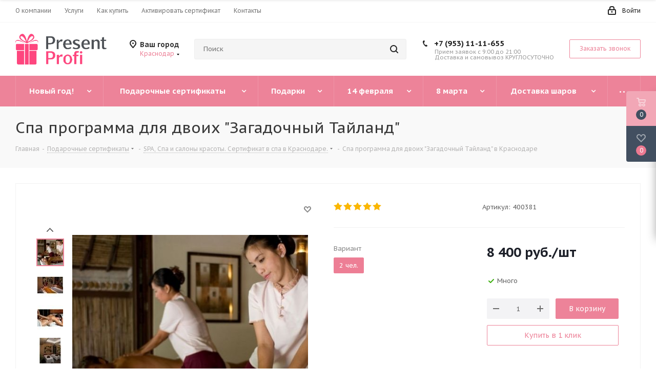

--- FILE ---
content_type: text/html; charset=windows-1251
request_url: https://presentprofi.ru/product/spa-programma-dlja-dvoix-zagadochnyj-tajland/
body_size: 68134
content:
<!DOCTYPE html>
<html xmlns="http://www.w3.org/1999/xhtml" xml:lang="ru" lang="ru" >
<head>
	<title>Спа программа для двоих &quot;Загадочный Тайланд&quot; в Краснодаре</title>
	<meta name="viewport" content="initial-scale=1.0, width=device-width" />
	<meta name="HandheldFriendly" content="true" />
	<meta name="yes" content="yes" />
	<meta name="apple-mobile-web-app-status-bar-style" content="black" />
	<meta name="SKYPE_TOOLBAR" content="SKYPE_TOOLBAR_PARSER_COMPATIBLE" />
	<meta http-equiv="Content-Type" content="text/html; charset=windows-1251" />
<meta name="keywords" content="/" />
<meta name="description" content="Сертификат в спа на двоих в Краснодаре" />
<link href="/bitrix/cache/css/s1/aspro_next/kernel_main/kernel_main_v1.css?17411342659980"  rel="stylesheet" />
<link href="https://fonts.googleapis.com/css?family=PT+Sans+Caption:400italic,700italic,400,700&subset=latin,cyrillic-ext"  rel="stylesheet" />
<link href="/bitrix/js/ui/fonts/opensans/ui.font.opensans.min.css?17141577662409"  rel="stylesheet" />
<link href="/bitrix/js/main/popup/dist/main.popup.bundle.min.css?171429019023804"  rel="stylesheet" />
<link href="/bitrix/js/main/loader/dist/loader.bundle.min.css?17141439422029"  rel="stylesheet" />
<link href="/bitrix/js/main/core/css/core_viewer.min.css?171414393857920"  rel="stylesheet" />
<link href="/bitrix/js/ui/entity-selector/dist/entity-selector.bundle.min.css?171428993026179"  rel="stylesheet" />
<link href="/bitrix/cache/css/s1/aspro_next/kernel_sidepanel/kernel_sidepanel_v1.css?17411382878188"  rel="stylesheet" />
<link href="/bitrix/js/socialnetwork/entity-selector/dist/sonet-entity-selector.bundle.min.css?1714290058162"  rel="stylesheet" />
<link href="/bitrix/js/ui/buttons/src/css/ui.buttons.css?171428993220592"  rel="stylesheet" />
<link href="/bitrix/js/ui/buttons/src/css/ui.buttons.ie.css?171414702038907"  rel="stylesheet" />
<link href="/bitrix/js/ui/cnt/ui.cnt.min.css?17142899303144"  rel="stylesheet" />
<link href="/bitrix/js/fileman/html_editor/html-editor.min.css?171439580454882"  rel="stylesheet" />
<link href="/bitrix/cache/css/s1/aspro_next/page_874df6879e60d62fc6eaea23df1bce44/page_874df6879e60d62fc6eaea23df1bce44_v1.css?17411413631478"  rel="stylesheet" />
<link href="/bitrix/cache/css/s1/aspro_next/default_ca69c26ebd3ac08655cba6c3f54df893/default_ca69c26ebd3ac08655cba6c3f54df893_v1.css?174114134524362"  rel="stylesheet" />
<link href="/bitrix/panel/main/popup.min.css?171428978621121"  rel="stylesheet" />
<link href="/bitrix/cache/css/s1/aspro_next/template_d502bc551ac9a0899aaa1849fff74adf/template_d502bc551ac9a0899aaa1849fff74adf_v1.css?1741130255975684"  data-template-style="true" rel="stylesheet" />
<script>if(!window.BX)window.BX={};if(!window.BX.message)window.BX.message=function(mess){if(typeof mess==='object'){for(let i in mess) {BX.message[i]=mess[i];} return true;}};</script>
<script>(window.BX||top.BX).message({'JS_CORE_LOADING':'Загрузка...','JS_CORE_NO_DATA':'- Нет данных -','JS_CORE_WINDOW_CLOSE':'Закрыть','JS_CORE_WINDOW_EXPAND':'Развернуть','JS_CORE_WINDOW_NARROW':'Свернуть в окно','JS_CORE_WINDOW_SAVE':'Сохранить','JS_CORE_WINDOW_CANCEL':'Отменить','JS_CORE_WINDOW_CONTINUE':'Продолжить','JS_CORE_H':'ч','JS_CORE_M':'м','JS_CORE_S':'с','JSADM_AI_HIDE_EXTRA':'Скрыть лишние','JSADM_AI_ALL_NOTIF':'Показать все','JSADM_AUTH_REQ':'Требуется авторизация!','JS_CORE_WINDOW_AUTH':'Войти','JS_CORE_IMAGE_FULL':'Полный размер'});</script>

<script src="/bitrix/js/main/core/core.min.js?1714290190262092"></script>

<script>BX.setJSList(['/bitrix/js/main/core/core_ajax.js','/bitrix/js/main/core/core_promise.js','/bitrix/js/main/polyfill/promise/js/promise.js','/bitrix/js/main/loadext/loadext.js','/bitrix/js/main/loadext/extension.js','/bitrix/js/main/polyfill/promise/js/promise.js','/bitrix/js/main/polyfill/find/js/find.js','/bitrix/js/main/polyfill/includes/js/includes.js','/bitrix/js/main/polyfill/matches/js/matches.js','/bitrix/js/ui/polyfill/closest/js/closest.js','/bitrix/js/main/polyfill/fill/main.polyfill.fill.js','/bitrix/js/main/polyfill/find/js/find.js','/bitrix/js/main/polyfill/matches/js/matches.js','/bitrix/js/main/polyfill/core/dist/polyfill.bundle.js','/bitrix/js/main/core/core.js','/bitrix/js/main/polyfill/intersectionobserver/js/intersectionobserver.js','/bitrix/js/main/lazyload/dist/lazyload.bundle.js','/bitrix/js/main/polyfill/core/dist/polyfill.bundle.js','/bitrix/js/main/parambag/dist/parambag.bundle.js']);
BX.setCSSList(['/bitrix/js/main/lazyload/dist/lazyload.bundle.css','/bitrix/js/main/parambag/dist/parambag.bundle.css']);</script>
<script>(window.BX||top.BX).message({'pull_server_enabled':'N','pull_config_timestamp':'0','pull_guest_mode':'N','pull_guest_user_id':'0'});(window.BX||top.BX).message({'PULL_OLD_REVISION':'Для продолжения корректной работы с сайтом необходимо перезагрузить страницу.'});</script>
<script>(window.BX||top.BX).message({'DISK_MYOFFICE':false});(window.BX||top.BX).message({'JS_CORE_VIEWER_DOWNLOAD':'Скачать','JS_CORE_VIEWER_EDIT':'Редактировать','JS_CORE_VIEWER_DESCR_AUTHOR':'Автор','JS_CORE_VIEWER_DESCR_LAST_MODIFY':'Последние изменения','JS_CORE_VIEWER_TOO_BIG_FOR_VIEW':'Файл слишком большой для просмотра','JS_CORE_VIEWER_OPEN_WITH_GVIEWER':'Открыть файл в Google Viewer','JS_CORE_VIEWER_IFRAME_DESCR_ERROR':'К сожалению, не удалось открыть документ.','JS_CORE_VIEWER_IFRAME_PROCESS_SAVE_DOC':'Сохранение документа','JS_CORE_VIEWER_IFRAME_UPLOAD_DOC_TO_GOOGLE':'Загрузка документа','JS_CORE_VIEWER_IFRAME_CONVERT_ACCEPT':'Конвертировать','JS_CORE_VIEWER_IFRAME_CONVERT_DECLINE':'Отменить','JS_CORE_VIEWER_IFRAME_CONVERT_TO_NEW_FORMAT':'Документ будет сконвертирован в docx, xls, pptx, так как имеет старый формат.','JS_CORE_VIEWER_IFRAME_DESCR_SAVE_DOC':'Сохранить документ?','JS_CORE_VIEWER_IFRAME_SAVE_DOC':'Сохранить','JS_CORE_VIEWER_IFRAME_DISCARD_DOC':'Отменить изменения','JS_CORE_VIEWER_IFRAME_CHOICE_SERVICE_EDIT':'Редактировать с помощью','JS_CORE_VIEWER_IFRAME_SET_DEFAULT_SERVICE_EDIT':'Использовать для всех файлов','JS_CORE_VIEWER_IFRAME_CHOICE_SERVICE_EDIT_ACCEPT':'Применить','JS_CORE_VIEWER_IFRAME_CHOICE_SERVICE_EDIT_DECLINE':'Отменить','JS_CORE_VIEWER_IFRAME_UPLOAD_NEW_VERSION_IN_COMMENT':'Загрузил новую версию файла','JS_CORE_VIEWER_SERVICE_GOOGLE_DRIVE':'Google Docs','JS_CORE_VIEWER_SERVICE_SKYDRIVE':'MS Office Online','JS_CORE_VIEWER_IFRAME_CANCEL':'Отмена','JS_CORE_VIEWER_IFRAME_DESCR_SAVE_DOC_F':'В одном из окон вы редактируете данный документ. Если вы завершили работу над документом, нажмите \"#SAVE_DOC#\", чтобы загрузить измененный файл на портал.','JS_CORE_VIEWER_SAVE':'Сохранить','JS_CORE_VIEWER_EDIT_IN_SERVICE':'Редактировать в #SERVICE#','JS_CORE_VIEWER_NOW_EDITING_IN_SERVICE':'Редактирование в #SERVICE#','JS_CORE_VIEWER_SAVE_TO_OWN_FILES':'Сохранить на Битрикс24.Диск','JS_CORE_VIEWER_DOWNLOAD_TO_PC':'Скачать на локальный компьютер','JS_CORE_VIEWER_GO_TO_FILE':'Перейти к файлу','JS_CORE_VIEWER_DESCR_SAVE_FILE_TO_OWN_FILES':'Файл #NAME# успешно сохранен<br>в папку \"Файлы\\Сохраненные\"','JS_CORE_VIEWER_DESCR_PROCESS_SAVE_FILE_TO_OWN_FILES':'Файл #NAME# сохраняется<br>на ваш \"Битрикс24.Диск\"','JS_CORE_VIEWER_HISTORY_ELEMENT':'История','JS_CORE_VIEWER_VIEW_ELEMENT':'Просмотреть','JS_CORE_VIEWER_THROUGH_VERSION':'Версия #NUMBER#','JS_CORE_VIEWER_THROUGH_LAST_VERSION':'Последняя версия','JS_CORE_VIEWER_DISABLE_EDIT_BY_PERM':'Автор не разрешил вам редактировать этот документ','JS_CORE_VIEWER_IFRAME_UPLOAD_NEW_VERSION_IN_COMMENT_F':'Загрузила новую версию файла','JS_CORE_VIEWER_IFRAME_UPLOAD_NEW_VERSION_IN_COMMENT_M':'Загрузил новую версию файла','JS_CORE_VIEWER_IFRAME_CONVERT_TO_NEW_FORMAT_EX':'Документ будет сконвертирован в формат #NEW_FORMAT#, так как текущий формат #OLD_FORMAT# является устаревшим.','JS_CORE_VIEWER_CONVERT_TITLE':'Конвертировать в #NEW_FORMAT#?','JS_CORE_VIEWER_CREATE_IN_SERVICE':'Создать с помощью #SERVICE#','JS_CORE_VIEWER_NOW_CREATING_IN_SERVICE':'Создание документа в #SERVICE#','JS_CORE_VIEWER_SAVE_AS':'Сохранить как','JS_CORE_VIEWER_CREATE_DESCR_SAVE_DOC_F':'В одном из окон вы создаете новый документ. Если вы завершили работу над документом, нажмите \"#SAVE_AS_DOC#\", чтобы перейти к добавлению документа на портал.','JS_CORE_VIEWER_NOW_DOWNLOAD_FROM_SERVICE':'Загрузка документа из #SERVICE#','JS_CORE_VIEWER_EDIT_IN_LOCAL_SERVICE':'Редактировать на моём компьютере','JS_CORE_VIEWER_EDIT_IN_LOCAL_SERVICE_SHORT':'Редактировать на #SERVICE#','JS_CORE_VIEWER_SERVICE_LOCAL':'моём компьютере','JS_CORE_VIEWER_DOWNLOAD_B24_DESKTOP':'Скачать','JS_CORE_VIEWER_SERVICE_LOCAL_INSTALL_DESKTOP':'Для эффективного редактирования документов на компьютере, установите десктоп приложение и подключите Битрикс24.Диск','JS_CORE_VIEWER_SERVICE_B24_DISK':'Битрикс24.Диск','JS_CORE_VIEWER_SHOW_FILE_DIALOG_OAUTH_NOTICE':'Для просмотра файла, пожалуйста, авторизуйтесь в своем аккаунте <a id=\"bx-js-disk-run-oauth-modal\" href=\"#\">#SERVICE#<\/a>.','JS_CORE_VIEWER_SERVICE_OFFICE365':'Office365','JS_CORE_VIEWER_DOCUMENT_IS_LOCKED_BY':'Документ заблокирован на редактирование','JS_CORE_VIEWER_SERVICE_MYOFFICE':'МойОфис','JS_CORE_VIEWER_OPEN_PDF_PREVIEW':'Просмотреть pdf-версию файла','JS_CORE_VIEWER_AJAX_ACCESS_DENIED':'Не хватает прав для просмотра файла. Попробуйте обновить страницу.','JS_CORE_VIEWER_AJAX_CONNECTION_FAILED':'При попытке открыть файл возникла ошибка. Пожалуйста, попробуйте позже.','JS_CORE_VIEWER_AJAX_OPEN_NEW_TAB':'Открыть в новом окне','JS_CORE_VIEWER_AJAX_PRINT':'Распечатать','JS_CORE_VIEWER_TRANSFORMATION_IN_PROCESS':'Документ сохранён. Мы готовим его к показу.','JS_CORE_VIEWER_IFRAME_ERROR_TITLE':'Не удалось открыть документ','JS_CORE_VIEWER_DOWNLOAD_B24_DESKTOP_FULL':'Скачать приложение','JS_CORE_VIEWER_DOWNLOAD_DOCUMENT':'Скачать документ','JS_CORE_VIEWER_IFRAME_ERROR_COULD_NOT_VIEW':'К сожалению, не удалось просмотреть документ.','JS_CORE_VIEWER_ACTIONPANEL_MORE':'Ещё'});</script>
<script>(window.BX||top.BX).message({'UI_TAG_SELECTOR_SEARCH_PLACEHOLDER':'поиск','UI_TAG_SELECTOR_ADD_BUTTON_CAPTION':'Добавить','UI_TAG_SELECTOR_ADD_BUTTON_CAPTION_MORE':'Добавить еще','UI_TAG_SELECTOR_ADD_BUTTON_CAPTION_SINGLE':'Изменить','UI_TAG_SELECTOR_CREATE_BUTTON_CAPTION':'Создать','UI_SELECTOR_SEARCH_LOADER_TEXT':'Идет поиск дополнительных результатов...','UI_SELECTOR_SEARCH_TAB_TITLE':'Поиск','UI_SELECTOR_SEARCH_STUB_TITLE':'Нет совпадений','UI_SELECTOR_SEARCH_STUB_SUBTITLE':'Попробуйте изменить условия поиска','UI_SELECTOR_RECENT_TAB_TITLE':'Последние','UI_SELECTOR_ITEM_LINK_TITLE':'подробнее','UI_SELECTOR_TAB_STUB_TITLE':'В категории &laquo;#TAB_TITLE#&raquo; ничего не найдено','UI_SELECTOR_CREATE_ITEM_LABEL':'Создать:'});</script>
<script type="extension/settings" data-extension="ui.entity-selector">{"extensions":["catalog.entity-selector","im.entity-selector","landing.entity-selector","seo.entity-selector","socialnetwork.entity-selector"]}</script>
<script type="extension/settings" data-extension="catalog.entity-selector">{"entities":[{"id":"product","options":{"dynamicLoad":true,"dynamicSearch":true,"searchFields":[{"name":"supertitle","type":"string","system":true},{"name":"SEARCH_PROPERTIES","type":"string"},{"name":"PREVIEW_TEXT","type":"string"},{"name":"DETAIL_TEXT","type":"string"},{"name":"PARENT_NAME","type":"string"},{"name":"PARENT_SEARCH_PROPERTIES","type":"string"},{"name":"PARENT_PREVIEW_TEXT","type":"string"},{"name":"PARENT_DETAIL_TEXT","type":"string"}],"itemOptions":{"default":{"avatar":"\/bitrix\/js\/catalog\/entity-selector\/src\/images\/product.svg","captionOptions":{"fitContent":true,"maxWidth":150}}}}}]}</script>
<script type="extension/settings" data-extension="im.entity-selector">{"entities":[{"id":"im-bot","options":{"dynamicLoad":true,"dynamicSearch":true,"itemOptions":{"default":{"supertitle":"\u0427\u0430\u0442-\u0431\u043e\u0442","textColor":"#725acc"},"network":{"textColor":"#0a962f"},"support24":{"textColor":"#0165af"}}}},{"id":"im-chat","options":{"dynamicLoad":true,"dynamicSearch":true,"itemOptions":{"CHANNEL":{"supertitle":"\u041a\u0430\u043d\u0430\u043b"},"ANNOUNCEMENT":{"supertitle":"\u0427\u0430\u0442 \u0430\u043d\u043e\u043d\u0441\u043e\u0432"},"GROUP":{"supertitle":"\u0413\u0440\u0443\u043f\u043f\u043e\u0432\u043e\u0439 \u0447\u0430\u0442"},"VIDEOCONF":{"supertitle":"\u0427\u0430\u0442 \u0432\u0438\u0434\u0435\u043a\u043e\u043d\u0444\u0435\u0440\u0435\u043d\u0446\u0438\u0438"},"CALL":{"supertitle":"\u0427\u0430\u0442 \u0437\u0432\u043e\u043d\u043a\u0430"},"CRM":{"supertitle":"\u0427\u0430\u0442 \u0441\u0434\u0435\u043b\u043a\u0438"},"SONET_GROUP":{"supertitle":"\u0427\u0430\u0442 \u0433\u0440\u0443\u043f\u043f\u044b"},"CALENDAR":{"supertitle":"\u0427\u0430\u0442 \u0432\u0441\u0442\u0440\u0435\u0447\u0438"},"TASKS":{"supertitle":"\u0427\u0430\u0442 \u0437\u0430\u0434\u0430\u0447\u0438"},"SUPPORT24_NOTIFIER":{"supertitle":"\u041f\u043e\u0434\u0434\u0435\u0440\u0436\u043a\u043024","textColor":"#0165af"},"SUPPORT24_QUESTION":{"supertitle":"\u0412\u043e\u043f\u0440\u043e\u0441 \u0432 \u043f\u043e\u0434\u0434\u0435\u0440\u0436\u043a\u0443","textColor":"#0165af"},"LINES":{"supertitle":"\u041e\u0442\u043a\u0440\u044b\u0442\u0430\u044f \u043b\u0438\u043d\u0438\u044f","textColor":"#0a962f"},"LIVECHAT":{"supertitle":"\u041e\u0442\u043a\u0440\u044b\u0442\u0430\u044f \u043b\u0438\u043d\u0438\u044f","textColor":"#0a962f"}}}},{"id":"im-user","options":{"dynamicLoad":true,"dynamicSearch":true}},{"id":"im-recent","options":{"dynamicLoad":true}}]}</script>
<script type="extension/settings" data-extension="landing.entity-selector">{"entities":[{"id":"landing","options":{"itemOptions":{"default":{"avatarOptions":{"bgSize":"cover"}},"folder":{"avatar":"\/bitrix\/js\/landing\/entity-selector\/src\/images\/icon-folder.svg"}},"dynamicLoad":true,"dynamicSearch":true}}]}</script>
<script>(window.BX||top.BX).message({'CORE_CLIPBOARD_COPY_SUCCESS':'Скопировано','CORE_CLIPBOARD_COPY_FAILURE':'Не удалось скопировать'});</script>
<script>(window.BX||top.BX).message({'MAIN_SIDEPANEL_CLOSE':'Закрыть','MAIN_SIDEPANEL_PRINT':'Печать','MAIN_SIDEPANEL_NEW_WINDOW':'Открыть в новом окне','MAIN_SIDEPANEL_COPY_LINK':'Скопировать ссылку'});</script>
<script>(window.BX||top.BX).message({'SOCNET_ENTITY_SELECTOR_INVITE_EMPLOYEE':'Пригласить сотрудника','SOCNET_ENTITY_SELECTOR_INVITE_EXTRANET':'Пригласить внешнего пользователя','SOCNET_ENTITY_SELECTOR_INVITE_EMPLOYEE_OR_EXTRANET':'Пригласить сотрудника или внешнего пользователя','SOCNET_ENTITY_SELECTOR_INVITE_GUEST':'Пригласить гостя','SOCNET_ENTITY_SELECTOR_CREATE_PROJECT':'Создать группу','SOCNET_ENTITY_SELECTOR_INVITE_EMPLOYEE_OR_GUEST':'<employee>Пригласить сотрудника<\/employee><span>или<\/span><guest>пригласить гостя<\/guest>','SOCNET_ENTITY_SELECTOR_EMPLOYEE_OR_PROJECT':'<employee>Пригласить сотрудника<\/employee><span>или<\/span><project>создать группу<\/project>','SOCNET_ENTITY_SELECTOR_PROJECT_OR_GUEST':'<project>Создать группу<\/project><span>или<\/span><guest>пригласить гостя<\/guest>','SOCNET_ENTITY_SELECTOR_EMPLOYEE_OR_PROJECT_OR_GUEST':'<employee>Пригласить сотрудника<\/employee><span>или<\/span><project>создать группу<\/project><span>или<\/span><guest>пригласить гостя<\/guest>','SOCNET_ENTITY_SELECTOR_INVITED_USERS_TAB_TITLE':'Приглашенные','SOCNET_ENTITY_SELECTOR_INVITED_GUEST_HINT':'Вы можете добавить не только сотрудника, но и партнера или клиента по электронной почте.','SOCNET_ENTITY_SELECTOR_TAG_FOOTER_LABEL':'Начните ввод, чтобы создать новый тег'});</script>
<script type="extension/settings" data-extension="socialnetwork.entity-selector">{"entities":[{"id":"user","options":{"dynamicLoad":true,"dynamicSearch":true,"searchFields":[{"name":"position","type":"string"},{"name":"email","type":"email"}],"searchCacheLimits":["^[=_0-9a-z+~\u0027!\\$\u0026*^`|\\#%\\\/?{}-]+(\\.[=_0-9a-z+~\u0027!\\$\u0026*^`|\\#%\\\/?{}-]+)*@"],"badgeOptions":[{"title":"\u0412 \u043e\u0442\u043f\u0443\u0441\u043a\u0435","bgColor":"#b4f4e6","textColor":"#27a68a","conditions":{"isOnVacation":true}},{"title":"\u041f\u0440\u0438\u0433\u043b\u0430\u0448\u0435\u043d","textColor":"#23a2ca","bgColor":"#dcf6fe","conditions":{"invited":true}}],"itemOptions":{"default":{"avatar":"\/bitrix\/js\/socialnetwork\/entity-selector\/src\/images\/default-user.svg","link":"\/company\/personal\/user\/#id#\/","linkTitle":"\u043e \u0441\u043e\u0442\u0440\u0443\u0434\u043d\u0438\u043a\u0435"},"extranet":{"textColor":"#ca8600","avatar":"\/bitrix\/js\/socialnetwork\/entity-selector\/src\/images\/extranet-user.svg","badges":[{"title":"\u042d\u043a\u0441\u0442\u0440\u0430\u043d\u0435\u0442","textColor":"#bb8412","bgColor":"#fff599"}]},"email":{"textColor":"#ca8600","avatar":"\/bitrix\/js\/socialnetwork\/entity-selector\/src\/images\/email-user.svg","badges":[{"title":"\u0413\u043e\u0441\u0442\u044c","textColor":"#bb8412","bgColor":"#fff599"}]},"inactive":{"badges":[{"title":"\u0423\u0432\u043e\u043b\u0435\u043d","textColor":"#828b95","bgColor":"#eaebec"}]},"integrator":{"badges":[{"title":"\u0418\u043d\u0442\u0435\u0433\u0440\u0430\u0442\u043e\u0440","textColor":"#668d13","bgColor":"#e6f4b9"}]}},"tagOptions":{"default":{"textColor":"#1066bb","bgColor":"#bcedfc","avatar":"\/bitrix\/js\/socialnetwork\/entity-selector\/src\/images\/default-tag-user.svg"},"extranet":{"textColor":"#a9750f","bgColor":"#ffec91","avatar":"\/bitrix\/js\/socialnetwork\/entity-selector\/src\/images\/extranet-user.svg"},"email":{"textColor":"#a26b00","bgColor":"#ffec91","avatar":"\/bitrix\/js\/socialnetwork\/entity-selector\/src\/images\/email-user.svg"},"inactive":{"textColor":"#5f6670","bgColor":"#ecedef"}}}},{"id":"fired-user","options":{"dynamicLoad":true,"dynamicSearch":true,"searchFields":[{"name":"position","type":"string"},{"name":"email","type":"email"}],"searchCacheLimits":["^[=_0-9a-z+~\u0027!\\$\u0026*^`|\\#%\\\/?{}-]+(\\.[=_0-9a-z+~\u0027!\\$\u0026*^`|\\#%\\\/?{}-]+)*@"],"badgeOptions":[{"title":"\u0412 \u043e\u0442\u043f\u0443\u0441\u043a\u0435","bgColor":"#b4f4e6","textColor":"#27a68a","conditions":{"isOnVacation":true}},{"title":"\u041f\u0440\u0438\u0433\u043b\u0430\u0448\u0435\u043d","textColor":"#23a2ca","bgColor":"#dcf6fe","conditions":{"invited":true}}],"itemOptions":{"default":{"avatar":"\/bitrix\/js\/socialnetwork\/entity-selector\/src\/images\/default-user.svg","link":"\/company\/personal\/user\/#id#\/","linkTitle":"\u043e \u0441\u043e\u0442\u0440\u0443\u0434\u043d\u0438\u043a\u0435"},"extranet":{"textColor":"#ca8600","avatar":"\/bitrix\/js\/socialnetwork\/entity-selector\/src\/images\/extranet-user.svg","badges":[{"title":"\u042d\u043a\u0441\u0442\u0440\u0430\u043d\u0435\u0442","textColor":"#bb8412","bgColor":"#fff599"}]},"email":{"textColor":"#ca8600","avatar":"\/bitrix\/js\/socialnetwork\/entity-selector\/src\/images\/email-user.svg","badges":[{"title":"\u0413\u043e\u0441\u0442\u044c","textColor":"#bb8412","bgColor":"#fff599"}]},"inactive":{"badges":[{"title":"\u0423\u0432\u043e\u043b\u0435\u043d","textColor":"#828b95","bgColor":"#eaebec"}]},"integrator":{"badges":[{"title":"\u0418\u043d\u0442\u0435\u0433\u0440\u0430\u0442\u043e\u0440","textColor":"#668d13","bgColor":"#e6f4b9"}]}},"tagOptions":{"default":{"textColor":"#1066bb","bgColor":"#bcedfc","avatar":"\/bitrix\/js\/socialnetwork\/entity-selector\/src\/images\/default-tag-user.svg"},"extranet":{"textColor":"#a9750f","bgColor":"#ffec91","avatar":"\/bitrix\/js\/socialnetwork\/entity-selector\/src\/images\/extranet-user.svg"},"email":{"textColor":"#a26b00","bgColor":"#ffec91","avatar":"\/bitrix\/js\/socialnetwork\/entity-selector\/src\/images\/email-user.svg"},"inactive":{"textColor":"#5f6670","bgColor":"#ecedef"}}}},{"id":"project","options":{"dynamicLoad":true,"dynamicSearch":true,"itemOptions":{"default":{"avatar":"\/bitrix\/js\/socialnetwork\/entity-selector\/src\/images\/project.svg","link":"\/workgroups\/group\/#id#\/card\/","linkTitle":"\u043e \u0433\u0440\u0443\u043f\u043f\u0435","supertitle":"\u0413\u0440\u0443\u043f\u043f\u0430"},"extranet":{"avatar":"\/bitrix\/js\/socialnetwork\/entity-selector\/src\/images\/extranet-project.svg","textColor":"#ca8600","badges":[{"title":"\u042d\u043a\u0441\u0442\u0440\u0430\u043d\u0435\u0442","textColor":"#bb8412","bgColor":"#fff599"}]}},"tagOptions":{"default":{"textColor":"#207976","bgColor":"#ade7e4"},"extranet":{"textColor":"#a9750f","bgColor":"#ffec91"}}}},{"id":"meta-user","options":{"dynamicLoad":true,"dynamicSearch":false,"itemOptions":{"all-users":{"avatar":"\/bitrix\/js\/socialnetwork\/entity-selector\/src\/images\/meta-user-all.svg"}},"tagOptions":{"all-users":{"textColor":"#5f6670","bgColor":"#dbf087","avatar":""}}}},{"id":"project-tag","options":{"dynamicLoad":true,"dynamicSearch":true,"itemOptions":{"default":{"avatar":"\/bitrix\/js\/socialnetwork\/entity-selector\/src\/images\/default-tag.svg"}}}}]}</script>
<script>(window.BX||top.BX).message({'UI_BUTTONS_SAVE_BTN_TEXT':'Сохранить','UI_BUTTONS_CREATE_BTN_TEXT':'Создать','UI_BUTTONS_ADD_BTN_TEXT':'Добавить','UI_BUTTONS_SEND_BTN_TEXT':'Отправить','UI_BUTTONS_CANCEL_BTN_TEXT':'Отменить','UI_BUTTONS_CLOSE_BTN_TEXT':'Закрыть','UI_BUTTONS_APPLY_BTN_TEXT':'Применить'});</script>
<script>(window.BX||top.BX).message({'JS_CORE_LOADING':'Загрузка...','JS_CORE_NO_DATA':'- Нет данных -','JS_CORE_WINDOW_CLOSE':'Закрыть','JS_CORE_WINDOW_EXPAND':'Развернуть','JS_CORE_WINDOW_NARROW':'Свернуть в окно','JS_CORE_WINDOW_SAVE':'Сохранить','JS_CORE_WINDOW_CANCEL':'Отменить','JS_CORE_WINDOW_CONTINUE':'Продолжить','JS_CORE_H':'ч','JS_CORE_M':'м','JS_CORE_S':'с','JSADM_AI_HIDE_EXTRA':'Скрыть лишние','JSADM_AI_ALL_NOTIF':'Показать все','JSADM_AUTH_REQ':'Требуется авторизация!','JS_CORE_WINDOW_AUTH':'Войти','JS_CORE_IMAGE_FULL':'Полный размер'});</script>
<script>(window.BX||top.BX).message({'AMPM_MODE':false});(window.BX||top.BX).message({'MONTH_1':'Январь','MONTH_2':'Февраль','MONTH_3':'Март','MONTH_4':'Апрель','MONTH_5':'Май','MONTH_6':'Июнь','MONTH_7':'Июль','MONTH_8':'Август','MONTH_9':'Сентябрь','MONTH_10':'Октябрь','MONTH_11':'Ноябрь','MONTH_12':'Декабрь','MONTH_1_S':'января','MONTH_2_S':'февраля','MONTH_3_S':'марта','MONTH_4_S':'апреля','MONTH_5_S':'мая','MONTH_6_S':'июня','MONTH_7_S':'июля','MONTH_8_S':'августа','MONTH_9_S':'сентября','MONTH_10_S':'октября','MONTH_11_S':'ноября','MONTH_12_S':'декабря','MON_1':'янв','MON_2':'фев','MON_3':'мар','MON_4':'апр','MON_5':'май','MON_6':'июн','MON_7':'июл','MON_8':'авг','MON_9':'сен','MON_10':'окт','MON_11':'ноя','MON_12':'дек','DAY_OF_WEEK_0':'Воскресенье','DAY_OF_WEEK_1':'Понедельник','DAY_OF_WEEK_2':'Вторник','DAY_OF_WEEK_3':'Среда','DAY_OF_WEEK_4':'Четверг','DAY_OF_WEEK_5':'Пятница','DAY_OF_WEEK_6':'Суббота','DOW_0':'Вс','DOW_1':'Пн','DOW_2':'Вт','DOW_3':'Ср','DOW_4':'Чт','DOW_5':'Пт','DOW_6':'Сб','FD_SECOND_AGO_0':'#VALUE# секунд назад','FD_SECOND_AGO_1':'#VALUE# секунду назад','FD_SECOND_AGO_10_20':'#VALUE# секунд назад','FD_SECOND_AGO_MOD_1':'#VALUE# секунду назад','FD_SECOND_AGO_MOD_2_4':'#VALUE# секунды назад','FD_SECOND_AGO_MOD_OTHER':'#VALUE# секунд назад','FD_SECOND_DIFF_0':'#VALUE# секунд','FD_SECOND_DIFF_1':'#VALUE# секунда','FD_SECOND_DIFF_10_20':'#VALUE# секунд','FD_SECOND_DIFF_MOD_1':'#VALUE# секунда','FD_SECOND_DIFF_MOD_2_4':'#VALUE# секунды','FD_SECOND_DIFF_MOD_OTHER':'#VALUE# секунд','FD_SECOND_SHORT':'#VALUE#с','FD_MINUTE_AGO_0':'#VALUE# минут назад','FD_MINUTE_AGO_1':'#VALUE# минуту назад','FD_MINUTE_AGO_10_20':'#VALUE# минут назад','FD_MINUTE_AGO_MOD_1':'#VALUE# минуту назад','FD_MINUTE_AGO_MOD_2_4':'#VALUE# минуты назад','FD_MINUTE_AGO_MOD_OTHER':'#VALUE# минут назад','FD_MINUTE_DIFF_0':'#VALUE# минут','FD_MINUTE_DIFF_1':'#VALUE# минута','FD_MINUTE_DIFF_10_20':'#VALUE# минут','FD_MINUTE_DIFF_MOD_1':'#VALUE# минута','FD_MINUTE_DIFF_MOD_2_4':'#VALUE# минуты','FD_MINUTE_DIFF_MOD_OTHER':'#VALUE# минут','FD_MINUTE_0':'#VALUE# минут','FD_MINUTE_1':'#VALUE# минуту','FD_MINUTE_10_20':'#VALUE# минут','FD_MINUTE_MOD_1':'#VALUE# минуту','FD_MINUTE_MOD_2_4':'#VALUE# минуты','FD_MINUTE_MOD_OTHER':'#VALUE# минут','FD_MINUTE_SHORT':'#VALUE#мин','FD_HOUR_AGO_0':'#VALUE# часов назад','FD_HOUR_AGO_1':'#VALUE# час назад','FD_HOUR_AGO_10_20':'#VALUE# часов назад','FD_HOUR_AGO_MOD_1':'#VALUE# час назад','FD_HOUR_AGO_MOD_2_4':'#VALUE# часа назад','FD_HOUR_AGO_MOD_OTHER':'#VALUE# часов назад','FD_HOUR_DIFF_0':'#VALUE# часов','FD_HOUR_DIFF_1':'#VALUE# час','FD_HOUR_DIFF_10_20':'#VALUE# часов','FD_HOUR_DIFF_MOD_1':'#VALUE# час','FD_HOUR_DIFF_MOD_2_4':'#VALUE# часа','FD_HOUR_DIFF_MOD_OTHER':'#VALUE# часов','FD_HOUR_SHORT':'#VALUE#ч','FD_YESTERDAY':'вчера','FD_TODAY':'сегодня','FD_TOMORROW':'завтра','FD_DAY_AGO_0':'#VALUE# дней назад','FD_DAY_AGO_1':'#VALUE# день назад','FD_DAY_AGO_10_20':'#VALUE# дней назад','FD_DAY_AGO_MOD_1':'#VALUE# день назад','FD_DAY_AGO_MOD_2_4':'#VALUE# дня назад','FD_DAY_AGO_MOD_OTHER':'#VALUE# дней назад','FD_DAY_DIFF_0':'#VALUE# дней','FD_DAY_DIFF_1':'#VALUE# день','FD_DAY_DIFF_10_20':'#VALUE# дней','FD_DAY_DIFF_MOD_1':'#VALUE# день','FD_DAY_DIFF_MOD_2_4':'#VALUE# дня','FD_DAY_DIFF_MOD_OTHER':'#VALUE# дней','FD_DAY_AT_TIME':'#DAY# в #TIME#','FD_DAY_SHORT':'#VALUE#д','FD_MONTH_AGO_0':'#VALUE# месяцев назад','FD_MONTH_AGO_1':'#VALUE# месяц назад','FD_MONTH_AGO_10_20':'#VALUE# месяцев назад','FD_MONTH_AGO_MOD_1':'#VALUE# месяц назад','FD_MONTH_AGO_MOD_2_4':'#VALUE# месяца назад','FD_MONTH_AGO_MOD_OTHER':'#VALUE# месяцев назад','FD_MONTH_DIFF_0':'#VALUE# месяцев','FD_MONTH_DIFF_1':'#VALUE# месяц','FD_MONTH_DIFF_10_20':'#VALUE# месяцев','FD_MONTH_DIFF_MOD_1':'#VALUE# месяц','FD_MONTH_DIFF_MOD_2_4':'#VALUE# месяца','FD_MONTH_DIFF_MOD_OTHER':'#VALUE# месяцев','FD_MONTH_SHORT':'#VALUE#мес','FD_YEARS_AGO_0':'#VALUE# лет назад','FD_YEARS_AGO_1':'#VALUE# год назад','FD_YEARS_AGO_10_20':'#VALUE# лет назад','FD_YEARS_AGO_MOD_1':'#VALUE# год назад','FD_YEARS_AGO_MOD_2_4':'#VALUE# года назад','FD_YEARS_AGO_MOD_OTHER':'#VALUE# лет назад','FD_YEARS_DIFF_0':'#VALUE# лет','FD_YEARS_DIFF_1':'#VALUE# год','FD_YEARS_DIFF_10_20':'#VALUE# лет','FD_YEARS_DIFF_MOD_1':'#VALUE# год','FD_YEARS_DIFF_MOD_2_4':'#VALUE# года','FD_YEARS_DIFF_MOD_OTHER':'#VALUE# лет','FD_YEARS_SHORT_0':'#VALUE#л','FD_YEARS_SHORT_1':'#VALUE#г','FD_YEARS_SHORT_10_20':'#VALUE#л','FD_YEARS_SHORT_MOD_1':'#VALUE#г','FD_YEARS_SHORT_MOD_2_4':'#VALUE#г','FD_YEARS_SHORT_MOD_OTHER':'#VALUE#л','CAL_BUTTON':'Выбрать','CAL_TIME_SET':'Установить время','CAL_TIME':'Время','FD_LAST_SEEN_TOMORROW':'завтра в #TIME#','FD_LAST_SEEN_NOW':'только что','FD_LAST_SEEN_TODAY':'сегодня в #TIME#','FD_LAST_SEEN_YESTERDAY':'вчера в #TIME#','FD_LAST_SEEN_MORE_YEAR':'более года назад'});</script>
<script>(window.BX||top.BX).message({'WEEK_START':'1'});</script>
<script>(window.BX||top.BX).message({'LANGUAGE_ID':'ru','FORMAT_DATE':'DD.MM.YYYY','FORMAT_DATETIME':'DD.MM.YYYY HH:MI:SS','COOKIE_PREFIX':'BITRIX_SM','SERVER_TZ_OFFSET':'10800','UTF_MODE':'N','SITE_ID':'s1','SITE_DIR':'/','USER_ID':'','SERVER_TIME':'1769363326','USER_TZ_OFFSET':'0','USER_TZ_AUTO':'Y','bitrix_sessid':'87223de7fc0b6eede960b86d9f166489'});</script>


<script  src="/bitrix/cache/js/s1/aspro_next/kernel_main/kernel_main_v1.js?1741138287168443"></script>
<script src="/bitrix/js/pull/protobuf/protobuf.min.js?171429001076433"></script>
<script src="/bitrix/js/pull/protobuf/model.min.js?171429001014190"></script>
<script src="/bitrix/js/rest/client/rest.client.min.js?17141575189240"></script>
<script src="/bitrix/js/pull/client/pull.client.min.js?171429001044687"></script>
<script src="/bitrix/js/main/core/core_ls.min.js?17141439387365"></script>
<script src="/bitrix/js/main/jquery/jquery-2.1.3.min.min.js?171414394284283"></script>
<script src="/bitrix/js/main/ajax.min.js?171414393622194"></script>
<script src="/bitrix/js/main/popup/dist/main.popup.bundle.min.js?171429019062522"></script>
<script src="/bitrix/js/main/loader/dist/loader.bundle.min.js?17141473783969"></script>
<script src="/bitrix/js/main/core/core_viewer.min.js?171414684699309"></script>
<script src="/bitrix/js/ui/entity-selector/dist/entity-selector.bundle.min.js?1714289932160109"></script>
<script src="/bitrix/js/main/core/core_clipboard.min.js?17141473782222"></script>
<script  src="/bitrix/cache/js/s1/aspro_next/kernel_sidepanel/kernel_sidepanel_v1.js?174113828750639"></script>
<script src="/bitrix/js/socialnetwork/entity-selector/dist/sonet-entity-selector.bundle.min.js?17142902029412"></script>
<script src="/bitrix/js/ui/buttons/dist/ui.buttons.bundle.min.js?171428993240698"></script>
<script src="/bitrix/js/ui/cnt/dist/cnt.bundle.min.js?17142899304614"></script>
<script  src="/bitrix/cache/js/s1/aspro_next/kernel_htmleditor/kernel_htmleditor_v1.js?1741138287487052"></script>
<script src="/bitrix/js/currency/currency-core/dist/currency-core.bundle.min.js?17141473022842"></script>
<script src="/bitrix/js/currency/core_currency.min.js?1714147302833"></script>
<script>BX.setJSList(['/bitrix/js/main/session.js','/bitrix/js/main/pageobject/pageobject.js','/bitrix/js/main/core/core_window.js','/bitrix/js/main/date/main.date.js','/bitrix/js/main/core/core_date.js','/bitrix/js/main/utils.js','/bitrix/js/main/core/core_fx.js','/bitrix/js/main/core/core_timer.js','/bitrix/js/main/dd.js','/bitrix/js/main/sidepanel/manager.js','/bitrix/js/main/sidepanel/slider.js','/bitrix/js/fileman/html_editor/range.js','/bitrix/js/fileman/html_editor/html-actions.js','/bitrix/js/fileman/html_editor/html-views.js','/bitrix/js/fileman/html_editor/html-parser.js','/bitrix/js/fileman/html_editor/html-base-controls.js','/bitrix/js/fileman/html_editor/html-controls.js','/bitrix/js/fileman/html_editor/html-components.js','/bitrix/js/fileman/html_editor/html-snippets.js','/bitrix/js/fileman/html_editor/html-editor.js','/local/templates/aspro_next/components/bitrix/catalog.element/main4/script.js','/local/templates/aspro_next/components/bitrix/sale.gift.product/main/script.js','/local/templates/aspro_next/components/bitrix/sale.gift.main.products/main/script.js','/local/templates/aspro_next/components/bitrix/catalog.bigdata.products/right_block/script.js','/local/templates/aspro_next/js/jquery.history.js','/local/templates/aspro_next/js/jquery.actual.min.js','/local/templates/aspro_next/vendor/js/jquery.bxslider.js','/local/templates/aspro_next/js/jqModal.js','/local/templates/aspro_next/vendor/js/bootstrap.js','/local/templates/aspro_next/vendor/js/jquery.appear.js','/local/templates/aspro_next/js/browser.js','/local/templates/aspro_next/js/jquery.fancybox.js','/local/templates/aspro_next/js/jquery.flexslider.js','/local/templates/aspro_next/vendor/js/moment.min.js','/local/templates/aspro_next/vendor/js/footable.js','/local/templates/aspro_next/js/jquery.validate.min.js','/local/templates/aspro_next/js/jquery.inputmask.bundle.min.js','/local/templates/aspro_next/js/jquery.easing.1.3.js','/local/templates/aspro_next/js/equalize.min.js','/local/templates/aspro_next/js/jquery.alphanumeric.js','/local/templates/aspro_next/js/jquery.cookie.js','/local/templates/aspro_next/js/jquery.plugin.min.js','/local/templates/aspro_next/js/jquery.countdown.min.js','/local/templates/aspro_next/js/jquery.countdown-ru.js','/local/templates/aspro_next/js/jquery.ikSelect.js','/local/templates/aspro_next/js/jquery.mobile.custom.touch.min.js','/local/templates/aspro_next/js/jquery.dotdotdot.js','/local/templates/aspro_next/js/rating_likes.js','/local/templates/aspro_next/js/video_banner.js','/local/templates/aspro_next/js/main.js','/bitrix/components/bitrix/search.title/script.js','/local/templates/aspro_next/components/bitrix/search.title/corp/script.js','/local/templates/aspro_next/components/bitrix/search.title/fixed/script.js','/local/templates/aspro_next/js/custom.js','/local/templates/aspro_next/js/jquery-ui.min.js','/local/templates/aspro_next/components/aspro/regionality.list.next/select/script.js','/local/templates/aspro_next/components/bitrix/forum.topic.reviews/main/script.js','/bitrix/components/bitrix/main.post.form/templates/.default/script.js']);</script>
<script>BX.setCSSList(['/bitrix/js/main/core/css/core_date.css','/bitrix/js/main/sidepanel/css/sidepanel.css','/local/templates/aspro_next/components/bitrix/iblock.vote/element_rating/style.css','/local/templates/aspro_next/components/bitrix/sale.gift.main.products/main/style.css','/local/templates/aspro_next/vendor/css/bootstrap.css','/local/templates/aspro_next/css/jquery.fancybox.css','/local/templates/aspro_next/css/styles.css','/local/templates/aspro_next/css/animation/animation_ext.css','/local/templates/aspro_next/vendor/css/footable.standalone.min.css','/local/templates/aspro_next/css/h1-normal.css','/local/templates/aspro_next/ajax/ajax.css','/local/templates/aspro_next/styles.css','/local/templates/aspro_next/template_styles.css','/local/templates/aspro_next/css/media.min.css','/local/templates/aspro_next/vendor/fonts/font-awesome/css/font-awesome.min.css','/local/templates/aspro_next/css/print.css','/local/templates/aspro_next/themes/custom_s1/theme.css','/local/templates/aspro_next/bg_color/custom_s1/bgcolors.css','/local/templates/aspro_next/css/width-2.css','/local/templates/aspro_next/css/font-5.css','/local/templates/aspro_next/css/custom.css','/bitrix/components/bitrix/system.pagenavigation/templates/modern/style.css','/bitrix/components/bitrix/main.post.form/templates/.default/style.css']);</script>

<!-- BEGIN JIVOSITE CODE -->
        <script>
            (function(){
                var widget_id = '0x4XK2a1Op';
                var s = document.createElement('script');
                s.type = 'text/javascript';
                s.async = true;
                s.src = '//code.jivosite.com/script/widget/'+widget_id;
                var ss = document.getElementsByTagName('script')[0];
                ss.parentNode.insertBefore(s, ss);
            })();
        </script>
        <!-- END JIVOSITE CODE -->

<script>
					(function () {
						"use strict";

						var counter = function ()
						{
							var cookie = (function (name) {
								var parts = ("; " + document.cookie).split("; " + name + "=");
								if (parts.length == 2) {
									try {return JSON.parse(decodeURIComponent(parts.pop().split(";").shift()));}
									catch (e) {}
								}
							})("BITRIX_CONVERSION_CONTEXT_s1");

							if (cookie && cookie.EXPIRE >= BX.message("SERVER_TIME"))
								return;

							var request = new XMLHttpRequest();
							request.open("POST", "/bitrix/tools/conversion/ajax_counter.php", true);
							request.setRequestHeader("Content-type", "application/x-www-form-urlencoded");
							request.send(
								"SITE_ID="+encodeURIComponent("s1")+
								"&sessid="+encodeURIComponent(BX.bitrix_sessid())+
								"&HTTP_REFERER="+encodeURIComponent(document.referrer)
							);
						};

						if (window.frameRequestStart === true)
							BX.addCustomEvent("onFrameDataReceived", counter);
						else
							BX.ready(counter);
					})();
				</script>
<script>BX.message({'PHONE':'Телефон','FAST_VIEW':'Быстрый просмотр','TABLES_SIZE_TITLE':'Подбор размера','SOCIAL':'Социальные сети','DESCRIPTION':'Описание магазина','ITEMS':'Товары','LOGO':'Логотип','REGISTER_INCLUDE_AREA':'Текст о регистрации','AUTH_INCLUDE_AREA':'Текст об авторизации','FRONT_IMG':'Изображение компании','EMPTY_CART':'пуста','CATALOG_VIEW_MORE':'... Показать все','CATALOG_VIEW_LESS':'... Свернуть','JS_REQUIRED':'Заполните это поле','JS_FORMAT':'Неверный формат','JS_FILE_EXT':'Недопустимое расширение файла','JS_PASSWORD_COPY':'Пароли не совпадают','JS_PASSWORD_LENGTH':'Минимум 6 символов','JS_ERROR':'Неверно заполнено поле','JS_FILE_SIZE':'Максимальный размер 5мб','JS_FILE_BUTTON_NAME':'Выберите файл','JS_FILE_DEFAULT':'Файл не найден','JS_DATE':'Некорректная дата','JS_DATETIME':'Некорректная дата/время','JS_REQUIRED_LICENSES':'Согласитесь с условиями','LICENSE_PROP':'Согласие на обработку персональных данных','LOGIN_LEN':'Введите минимум {0} символа','FANCY_CLOSE':'Закрыть','FANCY_NEXT':'Следующий','FANCY_PREV':'Предыдущий','TOP_AUTH_REGISTER':'Регистрация','CALLBACK':'Заказать звонок','S_CALLBACK':'Заказать звонок','UNTIL_AKC':'До конца акции','TITLE_QUANTITY_BLOCK':'Остаток','TITLE_QUANTITY':'шт.','TOTAL_SUMM_ITEM':'Общая стоимость ','SUBSCRIBE_SUCCESS':'Вы успешно подписались','RECAPTCHA_TEXT':'Подтвердите, что вы не робот','JS_RECAPTCHA_ERROR':'Пройдите проверку','COUNTDOWN_SEC':'сек.','COUNTDOWN_MIN':'мин.','COUNTDOWN_HOUR':'час.','COUNTDOWN_DAY0':'дней','COUNTDOWN_DAY1':'день','COUNTDOWN_DAY2':'дня','COUNTDOWN_WEAK0':'Недель','COUNTDOWN_WEAK1':'Неделя','COUNTDOWN_WEAK2':'Недели','COUNTDOWN_MONTH0':'Месяцев','COUNTDOWN_MONTH1':'Месяц','COUNTDOWN_MONTH2':'Месяца','COUNTDOWN_YEAR0':'Лет','COUNTDOWN_YEAR1':'Год','COUNTDOWN_YEAR2':'Года','CATALOG_PARTIAL_BASKET_PROPERTIES_ERROR':'Заполнены не все свойства у добавляемого товара','CATALOG_EMPTY_BASKET_PROPERTIES_ERROR':'Выберите свойства товара, добавляемые в корзину в параметрах компонента','CATALOG_ELEMENT_NOT_FOUND':'Элемент не найден','ERROR_ADD2BASKET':'Ошибка добавления товара в корзину','CATALOG_SUCCESSFUL_ADD_TO_BASKET':'Успешное добавление товара в корзину','ERROR_BASKET_TITLE':'Ошибка корзины','ERROR_BASKET_PROP_TITLE':'Выберите свойства, добавляемые в корзину','ERROR_BASKET_BUTTON':'Выбрать','BASKET_TOP':'Корзина в шапке','ERROR_ADD_DELAY_ITEM':'Ошибка отложенной корзины','VIEWED_TITLE':'Ранее вы смотрели','VIEWED_BEFORE':'Ранее вы смотрели','BEST_TITLE':'Лучшие предложения','CT_BST_SEARCH_BUTTON':'Поиск','CT_BST_SEARCH2_BUTTON':'Найти','BASKET_PRINT_BUTTON':'Распечатать','BASKET_CLEAR_ALL_BUTTON':'Очистить','BASKET_QUICK_ORDER_BUTTON':'Быстрый заказ','BASKET_CONTINUE_BUTTON':'Продолжить покупки','BASKET_ORDER_BUTTON':'Оформить заказ','SHARE_BUTTON':'Поделиться','BASKET_CHANGE_TITLE':'Ваш заказ','BASKET_CHANGE_LINK':'Изменить','MORE_INFO_SKU':'Подробнее','FROM':'от','TITLE_BLOCK_VIEWED_NAME':'Ранее вы смотрели','T_BASKET':'Корзина','FILTER_EXPAND_VALUES':'Показать все','FILTER_HIDE_VALUES':'Свернуть','FULL_ORDER':'Полный заказ','CUSTOM_COLOR_CHOOSE':'Выбрать','CUSTOM_COLOR_CANCEL':'Отмена','S_MOBILE_MENU':'Меню','NEXT_T_MENU_BACK':'Назад','NEXT_T_MENU_CALLBACK':'Обратная связь','NEXT_T_MENU_CONTACTS_TITLE':'Будьте на связи','SEARCH_TITLE':'Поиск','SOCIAL_TITLE':'Оставайтесь на связи','HEADER_SCHEDULE':'Время работы','SEO_TEXT':'SEO описание','COMPANY_IMG':'Картинка компании','COMPANY_TEXT':'Описание компании','CONFIG_SAVE_SUCCESS':'Настройки сохранены','CONFIG_SAVE_FAIL':'Ошибка сохранения настроек','ITEM_ECONOMY':'Экономия','ITEM_ARTICLE':'Артикул: ','JS_FORMAT_ORDER':'имеет неверный формат','JS_BASKET_COUNT_TITLE':'В корзине товаров на SUMM','POPUP_VIDEO':'Видео','POPUP_GIFT_TEXT':'Нашли что-то особенное? Намекните другу о подарке!'})</script>
<link rel="shortcut icon" href="/favicon.ico?1764095727" type="image/x-icon" />
<link rel="apple-touch-icon" sizes="180x180" href="/include/apple-touch-icon.png" />
<meta property="og:description" content="Специальные массажные техники расслабят вас, подарят спокойствие, гармонию и счастье!" />
<meta property="og:image" content="https://presentprofi.ru/upload/iblock/ae8/ae87601ef9e1ba26d29e59d916ee78a2.jpg" />
<link rel="image_src" href="https://presentprofi.ru/upload/iblock/ae8/ae87601ef9e1ba26d29e59d916ee78a2.jpg"  />
<meta property="og:title" content="Спа программа для двоих &quot;Загадочный Тайланд&quot; в Краснодаре" />
<meta property="og:type" content="website" />
<meta property="og:url" content="https://presentprofi.ru/product/spa-programma-dlja-dvoix-zagadochnyj-tajland/" />



<script  src="/bitrix/cache/js/s1/aspro_next/template_d8aeefa95a204b4767d01b57c34e3040/template_d8aeefa95a204b4767d01b57c34e3040_v1.js?1741134200564678"></script>
<script  src="/bitrix/cache/js/s1/aspro_next/page_fc85f48ebf8a2e1372e3b88d39461b91/page_fc85f48ebf8a2e1372e3b88d39461b91_v1.js?1741138288166893"></script>
<script  src="/bitrix/cache/js/s1/aspro_next/default_59af3a3fc9361e75e1f23130bb0af7c4/default_59af3a3fc9361e75e1f23130bb0af7c4_v1.js?174113025534051"></script>
<script  src="/bitrix/cache/js/s1/aspro_next/default_3c13844141242b5e5bbb63d576737a88/default_3c13844141242b5e5bbb63d576737a88_v1.js?174113828889158"></script>
<script>var _ba = _ba || []; _ba.push(["aid", "602dca894f8be792679a6856f8b84a88"]); _ba.push(["host", "presentprofi.ru"]); _ba.push(["ad[ct][item]", "[base64]"]);_ba.push(["ad[ct][user_id]", function(){return BX.message("USER_ID") ? BX.message("USER_ID") : 0;}]);_ba.push(["ad[ct][recommendation]", function() {var rcmId = "";var cookieValue = BX.getCookie("BITRIX_SM_RCM_PRODUCT_LOG");var productId = 1306;var cItems = [];var cItem;if (cookieValue){cItems = cookieValue.split(".");}var i = cItems.length;while (i--){cItem = cItems[i].split("-");if (cItem[0] == productId){rcmId = cItem[1];break;}}return rcmId;}]);_ba.push(["ad[ct][v]", "2"]);(function() {var ba = document.createElement("script"); ba.type = "text/javascript"; ba.async = true;ba.src = (document.location.protocol == "https:" ? "https://" : "http://") + "bitrix.info/ba.js";var s = document.getElementsByTagName("script")[0];s.parentNode.insertBefore(ba, s);})();</script>


		
<script>
if (RegExp('google', 'i').test(document.referrer)) {
 var js = document.createElement('script');
 js.setAttribute('src', 'https://pagead2.googlesyndication.com/pagead/js/adsbygoogle.js?client=ca-pub-9156947650163136');
 js.setAttribute('crossorigin', 'anonymous');
 js.setAttribute('async', '');
 document.head.appendChild(js);
}
</script>

<script><!--
new Image().src = "//counter.yadro.ru/hit?r"+
escape(document.referrer)+((typeof(screen)=="undefined")?"":
";s"+screen.width+"*"+screen.height+"*"+(screen.colorDepth?
screen.colorDepth:screen.pixelDepth))+";u"+escape(document.URL)+
";"+Math.random();//--></script>
</head>
<body class="site_s1 fill_bg_n " id="main">
	<div id="panel"></div>
		
	





				<!--'start_frame_cache_basketitems-component-block'-->												<div id="ajax_basket"></div>
					<!--'end_frame_cache_basketitems-component-block'-->				<script>
				BX.message({'MIN_ORDER_PRICE_TEXT':'<b>Минимальная сумма заказа #PRICE#<\/b><br/>Пожалуйста, добавьте еще товаров в корзину','LICENSES_TEXT':'Я согласен на <a href=\"/include/licenses_detail.php\" target=\"_blank\">обработку персональных данных<\/a>'});

		var arNextOptions = ({
			"SITE_DIR" : "/",
			"SITE_ID" : "s1",
			"SITE_ADDRESS" : "presentprofi.ru",
			"FORM" : ({
				"ASK_FORM_ID" : "ASK",
				"SERVICES_FORM_ID" : "SERVICES",
				"FEEDBACK_FORM_ID" : "FEEDBACK",
				"CALLBACK_FORM_ID" : "CALLBACK",
				"RESUME_FORM_ID" : "RESUME",
				"TOORDER_FORM_ID" : "TOORDER"
			}),
			"PAGES" : ({
				"FRONT_PAGE" : "",
				"BASKET_PAGE" : "",
				"ORDER_PAGE" : "",
				"PERSONAL_PAGE" : "",
				"CATALOG_PAGE" : "",
				"CATALOG_PAGE_URL" : "/catalog/",
				"BASKET_PAGE_URL" : "/basket/",
			}),
			"PRICES" : ({
				"MIN_PRICE" : "1",
			}),
			"THEME" : ({
				'THEME_SWITCHER' : 'N',
				'BASE_COLOR' : 'CUSTOM',
				'BASE_COLOR_CUSTOM' : 'ed8399',
				'TOP_MENU' : '',
				'TOP_MENU_FIXED' : 'Y',
				'COLORED_LOGO' : 'N',
				'SIDE_MENU' : 'LEFT',
				'SCROLLTOTOP_TYPE' : 'ROUND_COLOR',
				'SCROLLTOTOP_POSITION' : 'PADDING',
				'CAPTCHA_FORM_TYPE' : '',
				'ONE_CLICK_BUY_CAPTCHA' : 'N',
				'PHONE_MASK' : '+99999999999',
				'VALIDATE_PHONE_MASK' : '^[+][0-9]{11}$',
				'DATE_MASK' : 'd.m.y',
				'DATE_PLACEHOLDER' : 'дд.мм.гггг',
				'VALIDATE_DATE_MASK' : '^[0-9]{1,2}\.[0-9]{1,2}\.[0-9]{4}$',
				'DATETIME_MASK' : 'd.m.y h:s',
				'DATETIME_PLACEHOLDER' : 'дд.мм.гггг чч:мм',
				'VALIDATE_DATETIME_MASK' : '^[0-9]{1,2}\.[0-9]{1,2}\.[0-9]{4} [0-9]{1,2}\:[0-9]{1,2}$',
				'VALIDATE_FILE_EXT' : 'png|jpg|jpeg|gif|doc|docx|xls|xlsx|txt|pdf|odt|rtf',
				'BANNER_WIDTH' : '',
				'BIGBANNER_ANIMATIONTYPE' : 'SLIDE_HORIZONTAL',
				'BIGBANNER_SLIDESSHOWSPEED' : '5000',
				'BIGBANNER_ANIMATIONSPEED' : '600',
				'PARTNERSBANNER_SLIDESSHOWSPEED' : '5000',
				'PARTNERSBANNER_ANIMATIONSPEED' : '600',
				'ORDER_BASKET_VIEW' : 'FLY',
				'SHOW_BASKET_ONADDTOCART' : 'Y',
				'SHOW_BASKET_PRINT' : 'Y',
				"SHOW_ONECLICKBUY_ON_BASKET_PAGE" : 'Y',
				'SHOW_LICENCE' : 'Y',
				'LICENCE_CHECKED' : 'Y',
				'SHOW_TOTAL_SUMM' : 'Y',
				'SHOW_TOTAL_SUMM_TYPE' : 'ALWAYS',
				'CHANGE_TITLE_ITEM' : 'Y',
				'DISCOUNT_PRICE' : '',
				'STORES' : '',
				'STORES_SOURCE' : 'IBLOCK',
				'TYPE_SKU' : 'TYPE_1',
				'MENU_POSITION' : 'LINE',
				'MENU_TYPE_VIEW' : 'BOTTOM',
				'DETAIL_PICTURE_MODE' : 'POPUP',
				'PAGE_WIDTH' : '2',
				'PAGE_CONTACTS' : '2',
				'HEADER_TYPE' : '2',
				'REGIONALITY_SEARCH_ROW' : 'N',
				'HEADER_TOP_LINE' : '',
				'HEADER_FIXED' : '1',
				'HEADER_MOBILE' : '1',
				'HEADER_MOBILE_MENU' : '1',
				'HEADER_MOBILE_MENU_SHOW_TYPE' : '',
				'TYPE_SEARCH' : 'fixed',
				'PAGE_TITLE' : '3',
				'INDEX_TYPE' : 'index3',
				'FOOTER_TYPE' : '4',
				'PRINT_BUTTON' : 'N',
				'EXPRESSION_FOR_PRINT_PAGE' : 'Версия для печати',
				'EXPRESSION_FOR_FAST_VIEW' : 'Быстрый просмотр',
				'FILTER_VIEW' : 'VERTICAL',
				'YA_GOALS' : 'N',
				'YA_COUNTER_ID' : '',
				'USE_FORMS_GOALS' : 'COMMON',
				'USE_SALE_GOALS' : '',
				'USE_DEBUG_GOALS' : 'N',
				'SHOW_HEADER_GOODS' : 'Y',
				'INSTAGRAMM_INDEX' : 'Y',
			}),
			"PRESETS": [{'ID':'968','TITLE':'Тип 1','DESCRIPTION':'','IMG':'/bitrix/images/aspro.next/themes/preset968_1544181424.png','OPTIONS':{'THEME_SWITCHER':'Y','BASE_COLOR':'9','BASE_COLOR_CUSTOM':'1976d2','SHOW_BG_BLOCK':'N','COLORED_LOGO':'Y','PAGE_WIDTH':'3','FONT_STYLE':'2','MENU_COLOR':'COLORED','LEFT_BLOCK':'1','SIDE_MENU':'LEFT','H1_STYLE':'2','TYPE_SEARCH':'fixed','PAGE_TITLE':'1','HOVER_TYPE_IMG':'shine','SHOW_LICENCE':'Y','MAX_DEPTH_MENU':'3','HIDE_SITE_NAME_TITLE':'Y','SHOW_CALLBACK':'Y','PRINT_BUTTON':'N','USE_GOOGLE_RECAPTCHA':'N','GOOGLE_RECAPTCHA_SHOW_LOGO':'Y','HIDDEN_CAPTCHA':'Y','INSTAGRAMM_WIDE_BLOCK':'N','BIGBANNER_HIDEONNARROW':'N','INDEX_TYPE':{'VALUE':'index1','SUB_PARAMS':{'TIZERS':'Y','CATALOG_SECTIONS':'Y','CATALOG_TAB':'Y','MIDDLE_ADV':'Y','SALE':'Y','BLOG':'Y','BOTTOM_BANNERS':'Y','COMPANY_TEXT':'Y','BRANDS':'Y','INSTAGRAMM':'Y'}},'FRONT_PAGE_BRANDS':'brands_slider','FRONT_PAGE_SECTIONS':'front_sections_only','TOP_MENU_FIXED':'Y','HEADER_TYPE':'1','USE_REGIONALITY':'Y','FILTER_VIEW':'COMPACT','SEARCH_VIEW_TYPE':'with_filter','USE_FAST_VIEW_PAGE_DETAIL':'fast_view_1','SHOW_TOTAL_SUMM':'Y','CHANGE_TITLE_ITEM':'N','VIEW_TYPE_HIGHLOAD_PROP':'N','SHOW_HEADER_GOODS':'Y','SEARCH_HIDE_NOT_AVAILABLE':'N','LEFT_BLOCK_CATALOG_ICONS':'N','SHOW_CATALOG_SECTIONS_ICONS':'Y','LEFT_BLOCK_CATALOG_DETAIL':'Y','CATALOG_COMPARE':'Y','CATALOG_PAGE_DETAIL':'element_1','SHOW_BREADCRUMBS_CATALOG_SUBSECTIONS':'Y','SHOW_BREADCRUMBS_CATALOG_CHAIN':'H1','TYPE_SKU':'TYPE_1','DETAIL_PICTURE_MODE':'POPUP','MENU_POSITION':'LINE','MENU_TYPE_VIEW':'HOVER','VIEWED_TYPE':'LOCAL','VIEWED_TEMPLATE':'HORIZONTAL','USE_WORD_EXPRESSION':'Y','ORDER_BASKET_VIEW':'FLY','ORDER_BASKET_COLOR':'DARK','SHOW_BASKET_ONADDTOCART':'Y','SHOW_BASKET_PRINT':'Y','SHOW_BASKET_ON_PAGES':'N','USE_PRODUCT_QUANTITY_LIST':'Y','USE_PRODUCT_QUANTITY_DETAIL':'Y','ONE_CLICK_BUY_CAPTCHA':'N','SHOW_ONECLICKBUY_ON_BASKET_PAGE':'Y','ONECLICKBUY_SHOW_DELIVERY_NOTE':'N','PAGE_CONTACTS':'3','CONTACTS_USE_FEEDBACK':'Y','CONTACTS_USE_MAP':'Y','BLOG_PAGE':'list_elements_2','PROJECTS_PAGE':'list_elements_2','NEWS_PAGE':'list_elements_3','STAFF_PAGE':'list_elements_1','PARTNERS_PAGE':'list_elements_3','PARTNERS_PAGE_DETAIL':'element_4','VACANCY_PAGE':'list_elements_1','LICENSES_PAGE':'list_elements_2','FOOTER_TYPE':'4','ADV_TOP_HEADER':'N','ADV_TOP_UNDERHEADER':'N','ADV_SIDE':'Y','ADV_CONTENT_TOP':'N','ADV_CONTENT_BOTTOM':'N','ADV_FOOTER':'N','HEADER_MOBILE_FIXED':'Y','HEADER_MOBILE':'1','HEADER_MOBILE_MENU':'1','HEADER_MOBILE_MENU_OPEN':'1','PERSONAL_ONEFIO':'Y','LOGIN_EQUAL_EMAIL':'Y','YA_GOALS':'N','YANDEX_ECOMERCE':'N','GOOGLE_ECOMERCE':'N'}},{'ID':'221','TITLE':'Тип 2','DESCRIPTION':'','IMG':'/bitrix/images/aspro.next/themes/preset221_1544181431.png','OPTIONS':{'THEME_SWITCHER':'Y','BASE_COLOR':'11','BASE_COLOR_CUSTOM':'107bb1','SHOW_BG_BLOCK':'N','COLORED_LOGO':'Y','PAGE_WIDTH':'2','FONT_STYLE':'8','MENU_COLOR':'LIGHT','LEFT_BLOCK':'2','SIDE_MENU':'LEFT','H1_STYLE':'2','TYPE_SEARCH':'fixed','PAGE_TITLE':'1','HOVER_TYPE_IMG':'shine','SHOW_LICENCE':'Y','MAX_DEPTH_MENU':'4','HIDE_SITE_NAME_TITLE':'Y','SHOW_CALLBACK':'Y','PRINT_BUTTON':'N','USE_GOOGLE_RECAPTCHA':'N','GOOGLE_RECAPTCHA_SHOW_LOGO':'Y','HIDDEN_CAPTCHA':'Y','INSTAGRAMM_WIDE_BLOCK':'N','BIGBANNER_HIDEONNARROW':'N','INDEX_TYPE':{'VALUE':'index3','SUB_PARAMS':{'TOP_ADV_BOTTOM_BANNER':'Y','FLOAT_BANNER':'Y','CATALOG_SECTIONS':'Y','CATALOG_TAB':'Y','TIZERS':'Y','SALE':'Y','BOTTOM_BANNERS':'Y','COMPANY_TEXT':'Y','BRANDS':'Y','INSTAGRAMM':'N'}},'FRONT_PAGE_BRANDS':'brands_slider','FRONT_PAGE_SECTIONS':'front_sections_with_childs','TOP_MENU_FIXED':'Y','HEADER_TYPE':'2','USE_REGIONALITY':'Y','FILTER_VIEW':'VERTICAL','SEARCH_VIEW_TYPE':'with_filter','USE_FAST_VIEW_PAGE_DETAIL':'fast_view_1','SHOW_TOTAL_SUMM':'Y','CHANGE_TITLE_ITEM':'N','VIEW_TYPE_HIGHLOAD_PROP':'N','SHOW_HEADER_GOODS':'Y','SEARCH_HIDE_NOT_AVAILABLE':'N','LEFT_BLOCK_CATALOG_ICONS':'N','SHOW_CATALOG_SECTIONS_ICONS':'Y','LEFT_BLOCK_CATALOG_DETAIL':'Y','CATALOG_COMPARE':'Y','CATALOG_PAGE_DETAIL':'element_3','SHOW_BREADCRUMBS_CATALOG_SUBSECTIONS':'Y','SHOW_BREADCRUMBS_CATALOG_CHAIN':'H1','TYPE_SKU':'TYPE_1','DETAIL_PICTURE_MODE':'POPUP','MENU_POSITION':'LINE','MENU_TYPE_VIEW':'HOVER','VIEWED_TYPE':'LOCAL','VIEWED_TEMPLATE':'HORIZONTAL','USE_WORD_EXPRESSION':'Y','ORDER_BASKET_VIEW':'NORMAL','ORDER_BASKET_COLOR':'DARK','SHOW_BASKET_ONADDTOCART':'Y','SHOW_BASKET_PRINT':'Y','SHOW_BASKET_ON_PAGES':'N','USE_PRODUCT_QUANTITY_LIST':'Y','USE_PRODUCT_QUANTITY_DETAIL':'Y','ONE_CLICK_BUY_CAPTCHA':'N','SHOW_ONECLICKBUY_ON_BASKET_PAGE':'Y','ONECLICKBUY_SHOW_DELIVERY_NOTE':'N','PAGE_CONTACTS':'3','CONTACTS_USE_FEEDBACK':'Y','CONTACTS_USE_MAP':'Y','BLOG_PAGE':'list_elements_2','PROJECTS_PAGE':'list_elements_2','NEWS_PAGE':'list_elements_3','STAFF_PAGE':'list_elements_1','PARTNERS_PAGE':'list_elements_3','PARTNERS_PAGE_DETAIL':'element_4','VACANCY_PAGE':'list_elements_1','LICENSES_PAGE':'list_elements_2','FOOTER_TYPE':'1','ADV_TOP_HEADER':'N','ADV_TOP_UNDERHEADER':'N','ADV_SIDE':'Y','ADV_CONTENT_TOP':'N','ADV_CONTENT_BOTTOM':'N','ADV_FOOTER':'N','HEADER_MOBILE_FIXED':'Y','HEADER_MOBILE':'1','HEADER_MOBILE_MENU':'1','HEADER_MOBILE_MENU_OPEN':'1','PERSONAL_ONEFIO':'Y','LOGIN_EQUAL_EMAIL':'Y','YA_GOALS':'N','YANDEX_ECOMERCE':'N','GOOGLE_ECOMERCE':'N'}},{'ID':'215','TITLE':'Тип 3','DESCRIPTION':'','IMG':'/bitrix/images/aspro.next/themes/preset215_1544181438.png','OPTIONS':{'THEME_SWITCHER':'Y','BASE_COLOR':'16','BASE_COLOR_CUSTOM':'188b30','SHOW_BG_BLOCK':'N','COLORED_LOGO':'Y','PAGE_WIDTH':'3','FONT_STYLE':'8','MENU_COLOR':'LIGHT','LEFT_BLOCK':'3','SIDE_MENU':'LEFT','H1_STYLE':'2','TYPE_SEARCH':'fixed','PAGE_TITLE':'1','HOVER_TYPE_IMG':'shine','SHOW_LICENCE':'Y','MAX_DEPTH_MENU':'4','HIDE_SITE_NAME_TITLE':'Y','SHOW_CALLBACK':'Y','PRINT_BUTTON':'N','USE_GOOGLE_RECAPTCHA':'N','GOOGLE_RECAPTCHA_SHOW_LOGO':'Y','HIDDEN_CAPTCHA':'Y','INSTAGRAMM_WIDE_BLOCK':'N','BIGBANNER_HIDEONNARROW':'N','INDEX_TYPE':{'VALUE':'index2','SUB_PARAMS':[]},'FRONT_PAGE_BRANDS':'brands_list','FRONT_PAGE_SECTIONS':'front_sections_with_childs','TOP_MENU_FIXED':'Y','HEADER_TYPE':'2','USE_REGIONALITY':'Y','FILTER_VIEW':'VERTICAL','SEARCH_VIEW_TYPE':'with_filter','USE_FAST_VIEW_PAGE_DETAIL':'fast_view_1','SHOW_TOTAL_SUMM':'Y','CHANGE_TITLE_ITEM':'N','VIEW_TYPE_HIGHLOAD_PROP':'N','SHOW_HEADER_GOODS':'Y','SEARCH_HIDE_NOT_AVAILABLE':'N','LEFT_BLOCK_CATALOG_ICONS':'N','SHOW_CATALOG_SECTIONS_ICONS':'Y','LEFT_BLOCK_CATALOG_DETAIL':'Y','CATALOG_COMPARE':'Y','CATALOG_PAGE_DETAIL':'element_4','SHOW_BREADCRUMBS_CATALOG_SUBSECTIONS':'Y','SHOW_BREADCRUMBS_CATALOG_CHAIN':'H1','TYPE_SKU':'TYPE_1','DETAIL_PICTURE_MODE':'POPUP','MENU_POSITION':'LINE','MENU_TYPE_VIEW':'HOVER','VIEWED_TYPE':'LOCAL','VIEWED_TEMPLATE':'HORIZONTAL','USE_WORD_EXPRESSION':'Y','ORDER_BASKET_VIEW':'NORMAL','ORDER_BASKET_COLOR':'DARK','SHOW_BASKET_ONADDTOCART':'Y','SHOW_BASKET_PRINT':'Y','SHOW_BASKET_ON_PAGES':'N','USE_PRODUCT_QUANTITY_LIST':'Y','USE_PRODUCT_QUANTITY_DETAIL':'Y','ONE_CLICK_BUY_CAPTCHA':'N','SHOW_ONECLICKBUY_ON_BASKET_PAGE':'Y','ONECLICKBUY_SHOW_DELIVERY_NOTE':'N','PAGE_CONTACTS':'3','CONTACTS_USE_FEEDBACK':'Y','CONTACTS_USE_MAP':'Y','BLOG_PAGE':'list_elements_2','PROJECTS_PAGE':'list_elements_2','NEWS_PAGE':'list_elements_3','STAFF_PAGE':'list_elements_1','PARTNERS_PAGE':'list_elements_3','PARTNERS_PAGE_DETAIL':'element_4','VACANCY_PAGE':'list_elements_1','LICENSES_PAGE':'list_elements_2','FOOTER_TYPE':'1','ADV_TOP_HEADER':'N','ADV_TOP_UNDERHEADER':'N','ADV_SIDE':'Y','ADV_CONTENT_TOP':'N','ADV_CONTENT_BOTTOM':'N','ADV_FOOTER':'N','HEADER_MOBILE_FIXED':'Y','HEADER_MOBILE':'1','HEADER_MOBILE_MENU':'1','HEADER_MOBILE_MENU_OPEN':'1','PERSONAL_ONEFIO':'Y','LOGIN_EQUAL_EMAIL':'Y','YA_GOALS':'N','YANDEX_ECOMERCE':'N','GOOGLE_ECOMERCE':'N'}},{'ID':'881','TITLE':'Тип 4','DESCRIPTION':'','IMG':'/bitrix/images/aspro.next/themes/preset881_1544181443.png','OPTIONS':{'THEME_SWITCHER':'Y','BASE_COLOR':'CUSTOM','BASE_COLOR_CUSTOM':'f07c00','SHOW_BG_BLOCK':'N','COLORED_LOGO':'Y','PAGE_WIDTH':'1','FONT_STYLE':'1','MENU_COLOR':'COLORED','LEFT_BLOCK':'2','SIDE_MENU':'RIGHT','H1_STYLE':'2','TYPE_SEARCH':'fixed','PAGE_TITLE':'3','HOVER_TYPE_IMG':'blink','SHOW_LICENCE':'Y','MAX_DEPTH_MENU':'4','HIDE_SITE_NAME_TITLE':'Y','SHOW_CALLBACK':'Y','PRINT_BUTTON':'Y','USE_GOOGLE_RECAPTCHA':'N','GOOGLE_RECAPTCHA_SHOW_LOGO':'Y','HIDDEN_CAPTCHA':'Y','INSTAGRAMM_WIDE_BLOCK':'N','BIGBANNER_HIDEONNARROW':'N','INDEX_TYPE':{'VALUE':'index4','SUB_PARAMS':[]},'FRONT_PAGE_BRANDS':'brands_slider','FRONT_PAGE_SECTIONS':'front_sections_with_childs','TOP_MENU_FIXED':'Y','HEADER_TYPE':'9','USE_REGIONALITY':'Y','FILTER_VIEW':'COMPACT','SEARCH_VIEW_TYPE':'with_filter','USE_FAST_VIEW_PAGE_DETAIL':'fast_view_1','SHOW_TOTAL_SUMM':'Y','CHANGE_TITLE_ITEM':'N','VIEW_TYPE_HIGHLOAD_PROP':'N','SHOW_HEADER_GOODS':'Y','SEARCH_HIDE_NOT_AVAILABLE':'N','LEFT_BLOCK_CATALOG_ICONS':'N','SHOW_CATALOG_SECTIONS_ICONS':'Y','LEFT_BLOCK_CATALOG_DETAIL':'Y','CATALOG_COMPARE':'Y','CATALOG_PAGE_DETAIL':'element_4','SHOW_BREADCRUMBS_CATALOG_SUBSECTIONS':'Y','SHOW_BREADCRUMBS_CATALOG_CHAIN':'H1','TYPE_SKU':'TYPE_1','DETAIL_PICTURE_MODE':'POPUP','MENU_POSITION':'LINE','MENU_TYPE_VIEW':'HOVER','VIEWED_TYPE':'LOCAL','VIEWED_TEMPLATE':'HORIZONTAL','USE_WORD_EXPRESSION':'Y','ORDER_BASKET_VIEW':'NORMAL','ORDER_BASKET_COLOR':'DARK','SHOW_BASKET_ONADDTOCART':'Y','SHOW_BASKET_PRINT':'Y','SHOW_BASKET_ON_PAGES':'N','USE_PRODUCT_QUANTITY_LIST':'Y','USE_PRODUCT_QUANTITY_DETAIL':'Y','ONE_CLICK_BUY_CAPTCHA':'N','SHOW_ONECLICKBUY_ON_BASKET_PAGE':'Y','ONECLICKBUY_SHOW_DELIVERY_NOTE':'N','PAGE_CONTACTS':'1','CONTACTS_USE_FEEDBACK':'Y','CONTACTS_USE_MAP':'Y','BLOG_PAGE':'list_elements_2','PROJECTS_PAGE':'list_elements_2','NEWS_PAGE':'list_elements_3','STAFF_PAGE':'list_elements_1','PARTNERS_PAGE':'list_elements_3','PARTNERS_PAGE_DETAIL':'element_4','VACANCY_PAGE':'list_elements_1','LICENSES_PAGE':'list_elements_2','FOOTER_TYPE':'1','ADV_TOP_HEADER':'N','ADV_TOP_UNDERHEADER':'N','ADV_SIDE':'Y','ADV_CONTENT_TOP':'N','ADV_CONTENT_BOTTOM':'N','ADV_FOOTER':'N','HEADER_MOBILE_FIXED':'Y','HEADER_MOBILE':'1','HEADER_MOBILE_MENU':'1','HEADER_MOBILE_MENU_OPEN':'1','PERSONAL_ONEFIO':'Y','LOGIN_EQUAL_EMAIL':'Y','YA_GOALS':'N','YANDEX_ECOMERCE':'N','GOOGLE_ECOMERCE':'N'}},{'ID':'741','TITLE':'Тип 5','DESCRIPTION':'','IMG':'/bitrix/images/aspro.next/themes/preset741_1544181450.png','OPTIONS':{'THEME_SWITCHER':'Y','BASE_COLOR':'CUSTOM','BASE_COLOR_CUSTOM':'d42727','BGCOLOR_THEME':'LIGHT','CUSTOM_BGCOLOR_THEME':'f6f6f7','SHOW_BG_BLOCK':'Y','COLORED_LOGO':'Y','PAGE_WIDTH':'2','FONT_STYLE':'5','MENU_COLOR':'COLORED','LEFT_BLOCK':'2','SIDE_MENU':'LEFT','H1_STYLE':'2','TYPE_SEARCH':'fixed','PAGE_TITLE':'1','HOVER_TYPE_IMG':'shine','SHOW_LICENCE':'Y','MAX_DEPTH_MENU':'4','HIDE_SITE_NAME_TITLE':'Y','SHOW_CALLBACK':'Y','PRINT_BUTTON':'N','USE_GOOGLE_RECAPTCHA':'N','GOOGLE_RECAPTCHA_SHOW_LOGO':'Y','HIDDEN_CAPTCHA':'Y','INSTAGRAMM_WIDE_BLOCK':'N','BIGBANNER_HIDEONNARROW':'N','INDEX_TYPE':{'VALUE':'index3','SUB_PARAMS':{'TOP_ADV_BOTTOM_BANNER':'Y','FLOAT_BANNER':'Y','CATALOG_SECTIONS':'Y','CATALOG_TAB':'Y','TIZERS':'Y','SALE':'Y','BOTTOM_BANNERS':'Y','COMPANY_TEXT':'Y','BRANDS':'Y','INSTAGRAMM':'N'}},'FRONT_PAGE_BRANDS':'brands_slider','FRONT_PAGE_SECTIONS':'front_sections_only','TOP_MENU_FIXED':'Y','HEADER_TYPE':'3','USE_REGIONALITY':'Y','FILTER_VIEW':'VERTICAL','SEARCH_VIEW_TYPE':'with_filter','USE_FAST_VIEW_PAGE_DETAIL':'fast_view_1','SHOW_TOTAL_SUMM':'Y','CHANGE_TITLE_ITEM':'N','VIEW_TYPE_HIGHLOAD_PROP':'N','SHOW_HEADER_GOODS':'Y','SEARCH_HIDE_NOT_AVAILABLE':'N','LEFT_BLOCK_CATALOG_ICONS':'N','SHOW_CATALOG_SECTIONS_ICONS':'Y','LEFT_BLOCK_CATALOG_DETAIL':'Y','CATALOG_COMPARE':'Y','CATALOG_PAGE_DETAIL':'element_1','SHOW_BREADCRUMBS_CATALOG_SUBSECTIONS':'Y','SHOW_BREADCRUMBS_CATALOG_CHAIN':'H1','TYPE_SKU':'TYPE_1','DETAIL_PICTURE_MODE':'POPUP','MENU_POSITION':'LINE','MENU_TYPE_VIEW':'HOVER','VIEWED_TYPE':'LOCAL','VIEWED_TEMPLATE':'HORIZONTAL','USE_WORD_EXPRESSION':'Y','ORDER_BASKET_VIEW':'NORMAL','ORDER_BASKET_COLOR':'DARK','SHOW_BASKET_ONADDTOCART':'Y','SHOW_BASKET_PRINT':'Y','SHOW_BASKET_ON_PAGES':'N','USE_PRODUCT_QUANTITY_LIST':'Y','USE_PRODUCT_QUANTITY_DETAIL':'Y','ONE_CLICK_BUY_CAPTCHA':'N','SHOW_ONECLICKBUY_ON_BASKET_PAGE':'Y','ONECLICKBUY_SHOW_DELIVERY_NOTE':'N','PAGE_CONTACTS':'3','CONTACTS_USE_FEEDBACK':'Y','CONTACTS_USE_MAP':'Y','BLOG_PAGE':'list_elements_2','PROJECTS_PAGE':'list_elements_2','NEWS_PAGE':'list_elements_3','STAFF_PAGE':'list_elements_1','PARTNERS_PAGE':'list_elements_3','PARTNERS_PAGE_DETAIL':'element_4','VACANCY_PAGE':'list_elements_1','LICENSES_PAGE':'list_elements_2','FOOTER_TYPE':'4','ADV_TOP_HEADER':'N','ADV_TOP_UNDERHEADER':'N','ADV_SIDE':'Y','ADV_CONTENT_TOP':'N','ADV_CONTENT_BOTTOM':'N','ADV_FOOTER':'N','HEADER_MOBILE_FIXED':'Y','HEADER_MOBILE':'1','HEADER_MOBILE_MENU':'1','HEADER_MOBILE_MENU_OPEN':'1','PERSONAL_ONEFIO':'Y','LOGIN_EQUAL_EMAIL':'Y','YA_GOALS':'N','YANDEX_ECOMERCE':'N','GOOGLE_ECOMERCE':'N'}},{'ID':'889','TITLE':'Тип 6','DESCRIPTION':'','IMG':'/bitrix/images/aspro.next/themes/preset889_1544181455.png','OPTIONS':{'THEME_SWITCHER':'Y','BASE_COLOR':'9','BASE_COLOR_CUSTOM':'1976d2','SHOW_BG_BLOCK':'N','COLORED_LOGO':'Y','PAGE_WIDTH':'2','FONT_STYLE':'8','MENU_COLOR':'COLORED','LEFT_BLOCK':'2','SIDE_MENU':'LEFT','H1_STYLE':'2','TYPE_SEARCH':'fixed','PAGE_TITLE':'1','HOVER_TYPE_IMG':'shine','SHOW_LICENCE':'Y','MAX_DEPTH_MENU':'3','HIDE_SITE_NAME_TITLE':'Y','SHOW_CALLBACK':'Y','PRINT_BUTTON':'N','USE_GOOGLE_RECAPTCHA':'N','GOOGLE_RECAPTCHA_SHOW_LOGO':'Y','HIDDEN_CAPTCHA':'Y','INSTAGRAMM_WIDE_BLOCK':'N','BIGBANNER_HIDEONNARROW':'N','INDEX_TYPE':{'VALUE':'index1','SUB_PARAMS':{'TIZERS':'Y','CATALOG_SECTIONS':'Y','CATALOG_TAB':'Y','MIDDLE_ADV':'Y','SALE':'Y','BLOG':'Y','BOTTOM_BANNERS':'Y','COMPANY_TEXT':'Y','BRANDS':'Y','INSTAGRAMM':'Y'}},'FRONT_PAGE_BRANDS':'brands_slider','FRONT_PAGE_SECTIONS':'front_sections_with_childs','TOP_MENU_FIXED':'Y','HEADER_TYPE':'3','USE_REGIONALITY':'Y','FILTER_VIEW':'COMPACT','SEARCH_VIEW_TYPE':'with_filter','USE_FAST_VIEW_PAGE_DETAIL':'fast_view_1','SHOW_TOTAL_SUMM':'Y','CHANGE_TITLE_ITEM':'N','VIEW_TYPE_HIGHLOAD_PROP':'N','SHOW_HEADER_GOODS':'Y','SEARCH_HIDE_NOT_AVAILABLE':'N','LEFT_BLOCK_CATALOG_ICONS':'N','SHOW_CATALOG_SECTIONS_ICONS':'Y','LEFT_BLOCK_CATALOG_DETAIL':'Y','CATALOG_COMPARE':'Y','CATALOG_PAGE_DETAIL':'element_3','SHOW_BREADCRUMBS_CATALOG_SUBSECTIONS':'Y','SHOW_BREADCRUMBS_CATALOG_CHAIN':'H1','TYPE_SKU':'TYPE_1','DETAIL_PICTURE_MODE':'POPUP','MENU_POSITION':'LINE','MENU_TYPE_VIEW':'HOVER','VIEWED_TYPE':'LOCAL','VIEWED_TEMPLATE':'HORIZONTAL','USE_WORD_EXPRESSION':'Y','ORDER_BASKET_VIEW':'NORMAL','ORDER_BASKET_COLOR':'DARK','SHOW_BASKET_ONADDTOCART':'Y','SHOW_BASKET_PRINT':'Y','SHOW_BASKET_ON_PAGES':'N','USE_PRODUCT_QUANTITY_LIST':'Y','USE_PRODUCT_QUANTITY_DETAIL':'Y','ONE_CLICK_BUY_CAPTCHA':'N','SHOW_ONECLICKBUY_ON_BASKET_PAGE':'Y','ONECLICKBUY_SHOW_DELIVERY_NOTE':'N','PAGE_CONTACTS':'3','CONTACTS_USE_FEEDBACK':'Y','CONTACTS_USE_MAP':'Y','BLOG_PAGE':'list_elements_2','PROJECTS_PAGE':'list_elements_2','NEWS_PAGE':'list_elements_3','STAFF_PAGE':'list_elements_1','PARTNERS_PAGE':'list_elements_3','PARTNERS_PAGE_DETAIL':'element_4','VACANCY_PAGE':'list_elements_1','LICENSES_PAGE':'list_elements_2','FOOTER_TYPE':'1','ADV_TOP_HEADER':'N','ADV_TOP_UNDERHEADER':'N','ADV_SIDE':'Y','ADV_CONTENT_TOP':'N','ADV_CONTENT_BOTTOM':'N','ADV_FOOTER':'N','HEADER_MOBILE_FIXED':'Y','HEADER_MOBILE':'1','HEADER_MOBILE_MENU':'1','HEADER_MOBILE_MENU_OPEN':'1','PERSONAL_ONEFIO':'Y','LOGIN_EQUAL_EMAIL':'Y','YA_GOALS':'N','YANDEX_ECOMERCE':'N','GOOGLE_ECOMERCE':'N'}}],
			"REGIONALITY":({
				'USE_REGIONALITY' : 'Y',
				'REGIONALITY_VIEW' : 'SELECT',
			}),
			"COUNTERS":({
				"YANDEX_COUNTER" : 1,
				"GOOGLE_COUNTER" : 1,
				"YANDEX_ECOMERCE" : "N",
				"GOOGLE_ECOMERCE" : "N",
				"TYPE":{
					"ONE_CLICK":"Купить в 1 клик",
					"QUICK_ORDER":"Быстрый заказ",
				},
				"GOOGLE_EVENTS":{
					"ADD2BASKET": "addToCart",
					"REMOVE_BASKET": "removeFromCart",
					"CHECKOUT_ORDER": "checkout",
					"PURCHASE": "gtm.dom",
				}
			}),
			"JS_ITEM_CLICK":({
				"precision" : 6,
				"precisionFactor" : Math.pow(10,6)
			})
		});
		</script>
			
	<div class="wrapper1   basket_fly basket_fill_DARK side_LEFT catalog_icons_N banner_auto with_fast_view mheader-v1 header-v2 regions_Y fill_N footer-v4 front-vindex3 mfixed_Y mfixed_view_always title-v3 with_phones">
		
		<div class="header_wrap visible-lg visible-md title-v3">
			<header id="header">
				<div class="top-block top-block-v1">
	<div class="maxwidth-theme">
		<div class="row">
			<div class="col-md-6">
					<ul class="menu topest">
					<li  >
				<a href="/company/"><span>О компании</span></a>
			</li>
					<li  >
				<a href="/services/"><span>Услуги</span></a>
			</li>
					<li  >
				<a href="/help/"><span>Как купить</span></a>
			</li>
					<li  >
				<a href="/sertificates/"><span>Активировать сертификат</span></a>
			</li>
					<li  >
				<a href="/contacts/"><span>Контакты</span></a>
			</li>
				<li class="more hidden">
			<span>...</span>
			<ul class="dropdown"></ul>
		</li>
	</ul>
			</div>
			<div class="top-block-item pull-right show-fixed top-ctrl">
				<div class="personal_wrap">
					<div class="personal top login twosmallfont">
						
		<!--'start_frame_cache_header-auth-block1'-->			<!-- noindex --><a rel="nofollow" title="Мой кабинет" class="personal-link dark-color animate-load" data-event="jqm" data-param-type="auth" data-param-backurl="/product/spa-programma-dlja-dvoix-zagadochnyj-tajland/" data-name="auth" href="/personal/"><i class="svg inline  svg-inline-cabinet" aria-hidden="true" title="Мой кабинет"><svg xmlns="http://www.w3.org/2000/svg" width="16" height="17" viewBox="0 0 16 17">
  <defs>
    <style>
      .loccls-1 {
        fill: #222;
        fill-rule: evenodd;
      }
    </style>
  </defs>
  <path class="loccls-1" d="M14,17H2a2,2,0,0,1-2-2V8A2,2,0,0,1,2,6H3V4A4,4,0,0,1,7,0H9a4,4,0,0,1,4,4V6h1a2,2,0,0,1,2,2v7A2,2,0,0,1,14,17ZM11,4A2,2,0,0,0,9,2H7A2,2,0,0,0,5,4V6h6V4Zm3,4H2v7H14V8ZM8,9a1,1,0,0,1,1,1v2a1,1,0,0,1-2,0V10A1,1,0,0,1,8,9Z"/>
</svg>
</i><span class="wrap"><span class="name">Войти</span></span></a><!-- /noindex -->		<!--'end_frame_cache_header-auth-block1'-->
						</div>
				</div>
			</div>
					</div>
	</div>
</div>
<div class="header-v3 header-wrapper">
	<div class="logo_and_menu-row">
		<div class="logo-row">
			<div class="maxwidth-theme">
				<div class="row">
					<div class="logo-block col-md-2 col-sm-3">
						<div class="logo">
							<a href="/"><img src="/upload/CNext/5d2/5d271fa5bd9d61f8d4cd0f0f07f64d6a.png" alt="Магазин подарков PresentProfi.ru" title="Магазин подарков PresentProfi.ru" /></a>						</div>
					</div>
											<div class="inline-block pull-left">
							<div class="top-description">
								<!--'start_frame_cache_header-regionality-block'-->	<div class="region_wrapper">
		<div class="city_title">Ваш город</div>
		<div class="js_city_chooser colored list" data-param-url="%2Fproduct%2Fspa-programma-dlja-dvoix-zagadochnyj-tajland%2F" data-param-form_id="city_chooser">
			<span>Краснодар</span><span class="arrow"><i></i></span>

		</div>
		<div class="dropdown">
			<div class="wrap">
									<div class="more_item current">
						<span data-region_id="9" data-href="/product/spa-programma-dlja-dvoix-zagadochnyj-tajland/">Краснодар</span>
					</div>
									<div class="more_item ">
						<span data-region_id="2052" data-href="/product/spa-programma-dlja-dvoix-zagadochnyj-tajland/">Сочи</span>
					</div>
							</div>
		</div>
			</div>
<!--'end_frame_cache_header-regionality-block'-->							</div>
						</div>
										<div class="pull-left search_wrap wide_search">
						<div class="search-block inner-table-block">
											<div class="search-wrapper">
				<div id="title-search_fixed">
					<form action="/catalog/" class="search">
						<div class="search-input-div">
							<input class="search-input" id="title-search-input_fixed" type="text" name="q" value="" placeholder="Поиск" size="20" maxlength="50" autocomplete="off" />
						</div>
						<div class="search-button-div">
							<button class="btn btn-search" type="submit" name="s" value="Найти"><i class="svg svg-search svg-black"></i></button>
							<span class="close-block inline-search-hide"><span class="svg svg-close close-icons"></span></span>
						</div>
					</form>
				</div>
			</div>
	<script>
	var jsControl = new JCTitleSearch2({
		//'WAIT_IMAGE': '/bitrix/themes/.default/images/wait.gif',
		'AJAX_PAGE' : '/product/spa-programma-dlja-dvoix-zagadochnyj-tajland/',
		'CONTAINER_ID': 'title-search_fixed',
		'INPUT_ID': 'title-search-input_fixed',
		'INPUT_ID_TMP': 'title-search-input_fixed',
		'MIN_QUERY_LEN': 2
	});
</script>						</div>
					</div>
											<div class="pull-right block-link">
							<div class="phone-block with_btn">
																	<div class="inner-table-block">
										
						<!--'start_frame_cache_header-allphones-block1'-->		
											<!-- noindex -->
			<div class="phone">
				<i class="svg svg-phone"></i>
				<a rel="nofollow" href="tel:+79531111655">+7 (953) 11-11-655</a>
							</div>
			<!-- /noindex -->
					
				<!--'end_frame_cache_header-allphones-block1'-->		
											<div class="schedule">
											Прием заявок с 9:00 до 21:00<br>
Доставка и самовывоз КРУГЛОСУТОЧНО										</div>
									</div>
																									<div class="inner-table-block">
										<span class="callback-block animate-load twosmallfont colored  white btn-default btn" data-event="jqm" data-param-form_id="CALLBACK" data-name="callback">Заказать звонок</span>
									</div>
															</div>
						</div>
										<div class="pull-right block-link">
																</div>
				</div>
			</div>
		</div>	</div>
	<div class="menu-row middle-block bgcolored">
		<div class="maxwidth-theme">
			<div class="row">
				<div class="col-md-12">
					<div class="menu-only">
						<nav class="mega-menu sliced">
								<div class="table-menu">
		<table>
			<tr>
														<td class="menu-item unvisible dropdown wide_menu   ">
						<div class="wrap">
							<a class="dropdown-toggle" href="/catalog/novyy_god/">
								<div>
																		Новый год!									<div class="line-wrapper"><span class="line"></span></div>
								</div>
							</a>
															<span class="tail"></span>
								<ul class="dropdown-menu">
																																							<li class="  has_img">
																								<div class="menu_img"><img src="/upload/resize_cache/iblock/770/60_60_1/770f6c846bc937e63f31e91d7572376c.png" alt="Подарки для женщин" title="Подарки для женщин" /></div>
																																		<a href="/catalog/novyy_god/podarki_dlya_zhenshchin/" title="Подарки для женщин"><span class="name">Подарки для женщин</span></a>
																					</li>
																																							<li class="  has_img">
																								<div class="menu_img"><img src="/upload/resize_cache/iblock/eff/60_60_1/eff2d1078f5b77f784cc70cbbdfa93ad.png" alt="Подарки для мужчин" title="Подарки для мужчин" /></div>
																																		<a href="/catalog/novyy_god/podarki_dlya_muzhchin/" title="Подарки для мужчин"><span class="name">Подарки для мужчин</span></a>
																					</li>
																																							<li class="  has_img">
																								<div class="menu_img"><img src="/upload/resize_cache/iblock/fbb/60_60_1/fbb277dc0230591fa30315add6cb5155.jpg" alt="Новогодние подарочные наборы" title="Новогодние подарочные наборы" /></div>
																																		<a href="/catalog/novyy_god/novogodnie_podarochnye_nabory/" title="Новогодние подарочные наборы"><span class="name">Новогодние подарочные наборы</span></a>
																					</li>
																																							<li class="  has_img">
																								<div class="menu_img"><img src="/upload/resize_cache/iblock/e94/60_60_1/e94802587cdee862bcc00ea6e94d16e9.png" alt="Новогодняя романтика" title="Новогодняя романтика" /></div>
																																		<a href="/catalog/novyy_god/novogodnyaya_romantika/" title="Новогодняя романтика"><span class="name">Новогодняя романтика</span></a>
																					</li>
																																							<li class="  has_img">
																								<div class="menu_img"><img src="/upload/resize_cache/iblock/032/60_60_1/032ebd60af27b3f10bda41355314df4b.jpg" alt="Новогодние воздушные шары" title="Новогодние воздушные шары" /></div>
																																		<a href="/catalog/novyy_god/novogodnie_vozdushnye_shary/" title="Новогодние воздушные шары"><span class="name">Новогодние воздушные шары</span></a>
																					</li>
																	</ul>
													</div>
					</td>
														<td class="menu-item unvisible dropdown wide_menu   ">
						<div class="wrap">
							<a class="dropdown-toggle" href="/catalog/podarochnye_sertifikaty/">
								<div>
																		Подарочные сертификаты									<div class="line-wrapper"><span class="line"></span></div>
								</div>
							</a>
															<span class="tail"></span>
								<ul class="dropdown-menu">
																																							<li class="  has_img">
																								<div class="menu_img"><img src="/upload/resize_cache/iblock/aa7/60_60_1/aa73d64de4c6d0c3f6dfa0fe0b22e938.png" alt="Полеты" title="Полеты" /></div>
																																		<a href="/catalog/podarochnye_sertifikaty/polety/" title="Полеты"><span class="name">Полеты</span></a>
																					</li>
																																							<li class="  has_img">
																								<div class="menu_img"><img src="/upload/resize_cache/iblock/486/60_60_1/486f91589d3441f4a73c298dbf83532e.png" alt="SPA, Спа и салоны красоты" title="SPA, Спа и салоны красоты" /></div>
																																		<a href="/catalog/podarochnye_sertifikaty/spa_spa_i_salony_krasoty/" title="SPA, Спа и салоны красоты"><span class="name">SPA, Спа и салоны красоты</span></a>
																					</li>
																																							<li class="  has_img">
																								<div class="menu_img"><img src="/upload/resize_cache/iblock/765/60_60_1/765eeed6637b0b948f12d1d5134c8503.png" alt="Мультисертификаты" title="Мультисертификаты" /></div>
																																		<a href="/catalog/podarochnye_sertifikaty/multisertifikaty/" title="Мультисертификаты"><span class="name">Мультисертификаты</span></a>
																					</li>
																																							<li class="  has_img">
																								<div class="menu_img"><img src="/upload/resize_cache/iblock/ac1/60_60_1/ac19d9e6503911cf82f09c6211bc357c.png" alt="Фотосессии" title="Фотосессии" /></div>
																																		<a href="/catalog/podarochnye_sertifikaty/fotosessii/" title="Фотосессии"><span class="name">Фотосессии</span></a>
																					</li>
																																							<li class="  has_img">
																								<div class="menu_img"><img src="/upload/resize_cache/iblock/a28/60_60_1/a28608b93d4c26cb3823988889bbf532.png" alt="Экстрим" title="Экстрим" /></div>
																																		<a href="/catalog/podarochnye_sertifikaty/ekstrim/" title="Экстрим"><span class="name">Экстрим</span></a>
																					</li>
																																							<li class="  has_img">
																								<div class="menu_img"><img src="/upload/resize_cache/iblock/9c6/60_60_1/9c6b3377d3265542ce29b5a8de18836a.png" alt="Романтика" title="Романтика" /></div>
																																		<a href="/catalog/podarochnye_sertifikaty/romantika/" title="Романтика"><span class="name">Романтика</span></a>
																					</li>
																																							<li class="  has_img">
																								<div class="menu_img"><img src="/upload/resize_cache/iblock/fbc/60_60_1/fbcf8e7aee38755c290767aa48e4088c.png" alt="Обучение и Мастер-классы" title="Обучение и Мастер-классы" /></div>
																																		<a href="/catalog/podarochnye_sertifikaty/obuchenie_i_master_klassy/" title="Обучение и Мастер-классы"><span class="name">Обучение и Мастер-классы</span></a>
																					</li>
																																							<li class="  has_img">
																								<div class="menu_img"><img src="/upload/resize_cache/iblock/3b4/60_60_1/3b4ef7c6c36f9f18110d43670c6352d7.png" alt="Дорогие подарки (VIP)" title="Дорогие подарки (VIP)" /></div>
																																		<a href="/catalog/podarochnye_sertifikaty/dorogie_podarki_vip/" title="Дорогие подарки (VIP)"><span class="name">Дорогие подарки (VIP)</span></a>
																					</li>
																																							<li class="  has_img">
																								<div class="menu_img"><img src="/upload/resize_cache/iblock/a09/60_60_1/a09069df9c2dfa004c1cb35f433660eb.png" alt="Активный отдых" title="Активный отдых" /></div>
																																		<a href="/catalog/podarochnye_sertifikaty/otdykh_aktivnyy/" title="Активный отдых"><span class="name">Активный отдых</span></a>
																					</li>
																																							<li class="  has_img">
																								<div class="menu_img"><img src="/upload/resize_cache/iblock/4c9/60_60_1/4c9c0487d27f612a73df780b7fe41253.png" alt="Авто/мото" title="Авто/мото" /></div>
																																		<a href="/catalog/podarochnye_sertifikaty/avtolyubitelyu/" title="Авто/мото"><span class="name">Авто/мото</span></a>
																					</li>
																																							<li class="  has_img">
																								<div class="menu_img"><img src="/upload/resize_cache/iblock/9d9/60_60_1/9d98f286ffdee115ec793615efbe00cd.png" alt="Астрологические подарки, гороскоп" title="Астрологические подарки, гороскоп" /></div>
																																		<a href="/catalog/podarochnye_sertifikaty/astrologicheskie_podarki_goroskop/" title="Астрологические подарки, гороскоп"><span class="name">Астрологические подарки, гороскоп</span></a>
																					</li>
																																							<li class="  has_img">
																								<div class="menu_img"><img src="/upload/resize_cache/iblock/16f/60_60_1/16f47bab2012c7f389c539192536b23e.png" alt="Для лиц от 18 лет" title="Для лиц от 18 лет" /></div>
																																		<a href="/catalog/podarochnye_sertifikaty/dlya_lits_ot_18_let/" title="Для лиц от 18 лет"><span class="name">Для лиц от 18 лет</span></a>
																					</li>
																																							<li class="  has_img">
																								<div class="menu_img"><img src="/upload/resize_cache/iblock/ca1/60_60_1/ca1884989b8ce08b2238f9c571faf8d7.png" alt="Городские развлечения и рестораны" title="Городские развлечения и рестораны" /></div>
																																		<a href="/catalog/podarochnye_sertifikaty/gorodskie_razvlecheniya_i_restorany3/" title="Городские развлечения и рестораны"><span class="name">Городские развлечения и рестораны</span></a>
																					</li>
																																							<li class="  has_img">
																								<div class="menu_img"><img src="/upload/resize_cache/iblock/bf7/60_60_1/bf7d61614ca8afaf148f06037a93f946.png" alt="Для кого" title="Для кого" /></div>
																																		<a href="/catalog/podarochnye_sertifikaty/dlya_kogo/" title="Для кого"><span class="name">Для кого</span></a>
																					</li>
																	</ul>
													</div>
					</td>
														<td class="menu-item unvisible dropdown wide_menu   ">
						<div class="wrap">
							<a class="dropdown-toggle" href="/catalog/podarki/">
								<div>
																		Подарки									<div class="line-wrapper"><span class="line"></span></div>
								</div>
							</a>
															<span class="tail"></span>
								<ul class="dropdown-menu">
																																							<li class="  has_img">
																								<div class="menu_img"><img src="/upload/resize_cache/iblock/59a/60_60_1/59a59c1f25fa3b43736b2900d9075d98.png" alt="Игрушки" title="Игрушки" /></div>
																																		<a href="/catalog/podarki/igrushki/" title="Игрушки"><span class="name">Игрушки</span></a>
																					</li>
																																							<li class="  has_img">
																								<div class="menu_img"><img src="/upload/resize_cache/iblock/520/60_60_1/520d347e31cee8cacae6f57e4923d0e0.png" alt="Букеты из игрушек" title="Букеты из игрушек" /></div>
																																		<a href="/catalog/podarki/bukety_iz_igrushek/" title="Букеты из игрушек"><span class="name">Букеты из игрушек</span></a>
																					</li>
																																							<li class="  has_img">
																								<div class="menu_img"><img src="/upload/resize_cache/iblock/0c5/60_60_1/0c5feb8818e24d88598698f415cd2d21.png" alt="Шаржи" title="Шаржи" /></div>
																																		<a href="/catalog/podarki/sharzhi/" title="Шаржи"><span class="name">Шаржи</span></a>
																					</li>
																																							<li class="  has_img">
																								<div class="menu_img"><img src="/upload/resize_cache/iblock/eea/60_60_1/eea046dcc0ed5c0829fdafae2cb20c0f.png" alt="Портреты" title="Портреты" /></div>
																																		<a href="/catalog/podarki/portrety/" title="Портреты"><span class="name">Портреты</span></a>
																					</li>
																																							<li class="  has_img">
																								<div class="menu_img"><img src="/upload/resize_cache/iblock/435/60_60_1/43500958da7b7d25847636c6e1cb2288.png" alt="Подарочные наборы" title="Подарочные наборы" /></div>
																																		<a href="/catalog/podarki/podarochnye_korziny/" title="Подарочные наборы"><span class="name">Подарочные наборы</span></a>
																					</li>
																																							<li class="  has_img">
																								<div class="menu_img"><img src="/upload/resize_cache/iblock/fca/60_60_1/fca28dae46e5e959c625042313dc0af3.png" alt="Тропические бабочки" title="Тропические бабочки" /></div>
																																		<a href="/catalog/podarki/tropicheskie_babochki/" title="Тропические бабочки"><span class="name">Тропические бабочки</span></a>
																					</li>
																																							<li class="  has_img">
																								<div class="menu_img"><img src="/upload/resize_cache/iblock/42f/60_60_1/42f6e29758faf0d4a3c67d29d9e0f72b.png" alt="Подарки с фото, лого" title="Подарки с фото, лого" /></div>
																																		<a href="/catalog/podarki/podarki_s_foto_logo/" title="Подарки с фото, лого"><span class="name">Подарки с фото, лого</span></a>
																					</li>
																	</ul>
													</div>
					</td>
														<td class="menu-item unvisible dropdown wide_menu   ">
						<div class="wrap">
							<a class="dropdown-toggle" href="/catalog/14_fevralya/">
								<div>
																		14 февраля									<div class="line-wrapper"><span class="line"></span></div>
								</div>
							</a>
															<span class="tail"></span>
								<ul class="dropdown-menu">
																																							<li class="  has_img">
																								<div class="menu_img"><img src="/upload/resize_cache/iblock/97c/60_60_1/97c3bb54154670c90a2e1ff9bf415fde.jpg" alt="Воздушные шары" title="Воздушные шары" /></div>
																																		<a href="/catalog/14_fevralya/vozdushnye_shary/" title="Воздушные шары"><span class="name">Воздушные шары</span></a>
																					</li>
																																							<li class="  has_img">
																								<div class="menu_img"><img src="/upload/resize_cache/iblock/b13/60_60_1/b13ada917735027d037242eb95da2108.jpg" alt="Цветы" title="Цветы" /></div>
																																		<a href="/catalog/14_fevralya/tsvety/" title="Цветы"><span class="name">Цветы</span></a>
																					</li>
																																							<li class="  has_img">
																								<div class="menu_img"><img src="/upload/resize_cache/iblock/910/60_60_1/9102358b813a191bc061cbcb76a43bf2.jpg" alt="Романические свидания" title="Романические свидания" /></div>
																																		<a href="/catalog/14_fevralya/romanicheskie_svidaniya/" title="Романические свидания"><span class="name">Романические свидания</span></a>
																					</li>
																																							<li class="  has_img">
																								<div class="menu_img"><img src="/upload/resize_cache/iblock/ce0/60_60_1/ce02ba6127dbb570af69d506ec917399.jpg" alt="Подарочные наборы" title="Подарочные наборы" /></div>
																																		<a href="/catalog/14_fevralya/podarochnye_nabory/" title="Подарочные наборы"><span class="name">Подарочные наборы</span></a>
																					</li>
																																							<li class="  has_img">
																								<div class="menu_img"><img src="/upload/resize_cache/iblock/093/60_60_1/093458f5bdacdee91ec9b1e9a047c30a.jpg" alt="Подарки к 14 февраля" title="Подарки к 14 февраля" /></div>
																																		<a href="/catalog/14_fevralya/podarki_k_14_fevralya/" title="Подарки к 14 февраля"><span class="name">Подарки к 14 февраля</span></a>
																					</li>
																	</ul>
													</div>
					</td>
														<td class="menu-item unvisible dropdown wide_menu   ">
						<div class="wrap">
							<a class="dropdown-toggle" href="/catalog/8_marta/">
								<div>
																		8 марта									<div class="line-wrapper"><span class="line"></span></div>
								</div>
							</a>
															<span class="tail"></span>
								<ul class="dropdown-menu">
																																							<li class="  has_img">
																								<div class="menu_img"><img src="/upload/resize_cache/iblock/e7e/60_60_1/e7e7b10fec77b4e59cd5fcc6d312a33a.png" alt="Цветы к 8 марта" title="Цветы к 8 марта" /></div>
																																		<a href="/catalog/8_marta/tsvety_k_8_marta/" title="Цветы к 8 марта"><span class="name">Цветы к 8 марта</span></a>
																					</li>
																																							<li class="  has_img">
																								<div class="menu_img"><img src="/upload/resize_cache/iblock/1eb/60_60_1/1ebf2339eab44cf9e3e7647040de4a37.png" alt="Сертификаты для женщин" title="Сертификаты для женщин" /></div>
																																		<a href="/catalog/8_marta/sertifikaty_dlya_zhenshchin/" title="Сертификаты для женщин"><span class="name">Сертификаты для женщин</span></a>
																					</li>
																																							<li class="  has_img">
																								<div class="menu_img"><img src="/upload/resize_cache/iblock/170/60_60_1/1700754d5c1932bef337f22655358463.png" alt="Подарочные наборы для женщин" title="Подарочные наборы для женщин" /></div>
																																		<a href="/catalog/8_marta/podarochnye_nabory_dlya_zhenshchin/" title="Подарочные наборы для женщин"><span class="name">Подарочные наборы для женщин</span></a>
																					</li>
																																							<li class="  has_img">
																								<div class="menu_img"><img src="/upload/resize_cache/iblock/321/60_60_1/3216fe8c9e00a3cdc24c4d51f0ee1640.png" alt="Открытки для женщин" title="Открытки для женщин" /></div>
																																		<a href="/catalog/8_marta/otkrytki_dlya_zhenshchin/" title="Открытки для женщин"><span class="name">Открытки для женщин</span></a>
																					</li>
																																							<li class="  has_img">
																								<div class="menu_img"><img src="/upload/resize_cache/iblock/ff0/60_60_1/ff08798c7a37d277379254ce68afd531.png" alt="Портреты, картины к 8 марта" title="Портреты, картины к 8 марта" /></div>
																																		<a href="/catalog/8_marta/portrety_kartiny_k_8_marta/" title="Портреты, картины к 8 марта"><span class="name">Портреты, картины к 8 марта</span></a>
																					</li>
																																							<li class="  has_img">
																								<div class="menu_img"><img src="/upload/resize_cache/iblock/ca8/60_60_1/ca89c6963b962533f944c86a17a90309.png" alt="Шарики к 8 марта" title="Шарики к 8 марта" /></div>
																																		<a href="/catalog/8_marta/shariki_k_8_marta/" title="Шарики к 8 марта"><span class="name">Шарики к 8 марта</span></a>
																					</li>
																	</ul>
													</div>
					</td>
														<td class="menu-item unvisible dropdown wide_menu   ">
						<div class="wrap">
							<a class="dropdown-toggle" href="/catalog/dostavka_sharov/">
								<div>
																		Доставка шаров									<div class="line-wrapper"><span class="line"></span></div>
								</div>
							</a>
															<span class="tail"></span>
								<ul class="dropdown-menu">
																																							<li class="  has_img">
																								<div class="menu_img"><img src="/upload/resize_cache/iblock/287/60_60_1/287cbb0cbf97f54a914637a636b5945f.png" alt="Шары на день рождения" title="Шары на день рождения" /></div>
																																		<a href="/catalog/dostavka_sharov/shary_na_den_rozhdeniya/" title="Шары на день рождения"><span class="name">Шары на день рождения</span></a>
																					</li>
																																							<li class="  has_img">
																								<div class="menu_img"><img src="/upload/resize_cache/iblock/5d9/60_60_1/5d9fbb2334d44b0a6314240e65ce0d92.png" alt="Шары сердца" title="Шары сердца" /></div>
																																		<a href="/catalog/dostavka_sharov/shary_serdtsa/" title="Шары сердца"><span class="name">Шары сердца</span></a>
																					</li>
																																							<li class="  has_img">
																								<div class="menu_img"><img src="/upload/resize_cache/iblock/2df/60_60_1/2df8c2b8510bee55a5e4efeb9d4a2561.png" alt="Гелиевые шарики (латексные)" title="Гелиевые шарики (латексные)" /></div>
																																		<a href="/catalog/dostavka_sharov/gelievye_shariki/" title="Гелиевые шарики (латексные)"><span class="name">Гелиевые шарики (латексные)</span></a>
																					</li>
																																							<li class="  has_img">
																								<div class="menu_img"><img src="/upload/resize_cache/iblock/2da/60_60_1/2dac4bb14bb93deaa8b5d7132408269f.png" alt="Фонтаны и наборы из шаров" title="Фонтаны и наборы из шаров" /></div>
																																		<a href="/catalog/dostavka_sharov/fonatny_i_nabory_iz_sharov/" title="Фонтаны и наборы из шаров"><span class="name">Фонтаны и наборы из шаров</span></a>
																					</li>
																																							<li class="  has_img">
																								<div class="menu_img"><img src="/upload/resize_cache/iblock/23e/60_60_1/23e01800e93ed493386019accd588280.png" alt="Букеты из шаров" title="Букеты из шаров" /></div>
																																		<a href="/catalog/dostavka_sharov/bukety_iz_sharov/" title="Букеты из шаров"><span class="name">Букеты из шаров</span></a>
																					</li>
																																							<li class="  has_img">
																								<div class="menu_img"><img src="/upload/resize_cache/iblock/fa5/60_60_1/fa5266c231243add94553df87d4e5132.png" alt="Выписка из роддома" title="Выписка из роддома" /></div>
																																		<a href="/catalog/dostavka_sharov/vypiska_iz_roddoma/" title="Выписка из роддома"><span class="name">Выписка из роддома</span></a>
																					</li>
																																							<li class="  has_img">
																								<div class="menu_img"><img src="/upload/resize_cache/iblock/68a/60_60_1/68a8c5a3a1eb19d133bbe09c271c4c1d.png" alt="Коробка с шариками" title="Коробка с шариками" /></div>
																																		<a href="/catalog/dostavka_sharov/korobka_s_sharikami/" title="Коробка с шариками"><span class="name">Коробка с шариками</span></a>
																					</li>
																																							<li class="  has_img">
																								<div class="menu_img"><img src="/upload/resize_cache/iblock/505/60_60_1/5054fa3e48387dd4091446cdaef89381.png" alt="Шары гиганты и шары с серпантином" title="Шары гиганты и шары с серпантином" /></div>
																																		<a href="/catalog/dostavka_sharov/shary_giganty_i_shary_s_serpantinom/" title="Шары гиганты и шары с серпантином"><span class="name">Шары гиганты и шары с серпантином</span></a>
																					</li>
																																							<li class="  has_img">
																								<div class="menu_img"><img src="/upload/resize_cache/iblock/ff8/60_60_1/ff80e2ed766e473f617701f0bd96715a.png" alt="Фигуры из шаров" title="Фигуры из шаров" /></div>
																																		<a href="/catalog/dostavka_sharov/figury_iz_sharov1/" title="Фигуры из шаров"><span class="name">Фигуры из шаров</span></a>
																					</li>
																																							<li class="  has_img">
																								<div class="menu_img"><img src="/upload/resize_cache/iblock/a21/60_60_1/a21b9439dd62fc359b2a0d0f8cb72d39.png" alt="Цифры" title="Цифры" /></div>
																																		<a href="/catalog/dostavka_sharov/tsifry/" title="Цифры"><span class="name">Цифры</span></a>
																					</li>
																																							<li class="  has_img">
																								<div class="menu_img"><img src="/upload/resize_cache/iblock/f4d/60_60_1/f4d9ad4ca84ebf494432a24bbf1aa982.png" alt="Фольгированные шары" title="Фольгированные шары" /></div>
																																		<a href="/catalog/dostavka_sharov/folgirovannye_shary/" title="Фольгированные шары"><span class="name">Фольгированные шары</span></a>
																					</li>
																																							<li class="  has_img">
																								<div class="menu_img"><img src="/upload/resize_cache/iblock/5bf/60_60_1/5bf270e76bc48bef5ccd1270d4ec564d.png" alt="Ходячие фигуры" title="Ходячие фигуры" /></div>
																																		<a href="/catalog/dostavka_sharov/khodyachie_figury/" title="Ходячие фигуры"><span class="name">Ходячие фигуры</span></a>
																					</li>
																																							<li class="  has_img">
																								<div class="menu_img"><img src="/upload/resize_cache/iblock/007/60_60_1/007ab2a9f46b80df449556b618c1e979.png" alt="Светящиеся шары" title="Светящиеся шары" /></div>
																																		<a href="/catalog/dostavka_sharov/svetyashchiesya_shary/" title="Светящиеся шары"><span class="name">Светящиеся шары</span></a>
																					</li>
																	</ul>
													</div>
					</td>
														<td class="menu-item unvisible dropdown wide_menu   ">
						<div class="wrap">
							<a class="dropdown-toggle" href="/catalog/tsvety_i_bukety/">
								<div>
																		Цветы и букеты									<div class="line-wrapper"><span class="line"></span></div>
								</div>
							</a>
															<span class="tail"></span>
								<ul class="dropdown-menu">
																																							<li class="  has_img">
																								<div class="menu_img"><img src="/upload/resize_cache/iblock/891/60_60_1/891113347a2954d79eb5c514e3e7940f.png" alt="Цветы и макарунс" title="Цветы и макарунс" /></div>
																																		<a href="/catalog/tsvety_i_bukety/makarons_s_tsvetami/" title="Цветы и макарунс"><span class="name">Цветы и макарунс</span></a>
																					</li>
																																							<li class="  has_img">
																								<div class="menu_img"><img src="/upload/resize_cache/iblock/7aa/60_60_1/7aa9f45dd8b098ba88082aebfdc0de2c.png" alt="Букеты" title="Букеты" /></div>
																																		<a href="/catalog/tsvety_i_bukety/bukety_iz_zhivykh_tsvetov/" title="Букеты"><span class="name">Букеты</span></a>
																					</li>
																																							<li class="  has_img">
																								<div class="menu_img"><img src="/upload/resize_cache/iblock/114/60_60_1/11498a948437ba40070faa2fbd801f22.png" alt="Розы" title="Розы" /></div>
																																		<a href="/catalog/tsvety_i_bukety/rozy/" title="Розы"><span class="name">Розы</span></a>
																					</li>
																																							<li class="  has_img">
																								<div class="menu_img"><img src="/upload/resize_cache/iblock/7b6/60_60_1/7b66193f770311202294244826ce25ba.png" alt="Корзины с цветами" title="Корзины с цветами" /></div>
																																		<a href="/catalog/tsvety_i_bukety/korziny_s_tsvetami/" title="Корзины с цветами"><span class="name">Корзины с цветами</span></a>
																					</li>
																																							<li class="  has_img">
																								<div class="menu_img"><img src="/upload/resize_cache/iblock/b2b/60_60_1/b2b162f4b5c18fc27936b96ff43e3a2b.png" alt="Букеты в шляпной коробке" title="Букеты в шляпной коробке" /></div>
																																		<a href="/catalog/tsvety_i_bukety/bukety_v_shlyapnoy_korobke/" title="Букеты в шляпной коробке"><span class="name">Букеты в шляпной коробке</span></a>
																					</li>
																	</ul>
													</div>
					</td>
														<td class="menu-item unvisible dropdown wide_menu   ">
						<div class="wrap">
							<a class="dropdown-toggle" href="/catalog/romantika-/">
								<div>
																		Романтика									<div class="line-wrapper"><span class="line"></span></div>
								</div>
							</a>
															<span class="tail"></span>
								<ul class="dropdown-menu">
																																							<li class="  has_img">
																								<div class="menu_img"><img src="/upload/resize_cache/iblock/c66/60_60_1/c66580fc8ddaaed0593d60a27d858f93.png" alt="Романтические свидания" title="Романтические свидания" /></div>
																																		<a href="/catalog/romantika-/organizatsiya_svidaniy/" title="Романтические свидания"><span class="name">Романтические свидания</span></a>
																					</li>
																																							<li class="  has_img">
																								<div class="menu_img"><img src="/upload/resize_cache/iblock/25f/60_60_1/25fbeff2e6e3e4372cb5ad43708b737d.png" alt="101 причина моей любви к тебе" title="101 причина моей любви к тебе" /></div>
																																		<a href="/catalog/romantika-/101_prichina_moey_lyubvi_k_tebe/" title="101 причина моей любви к тебе"><span class="name">101 причина моей любви к тебе</span></a>
																					</li>
																																							<li class="  has_img">
																								<div class="menu_img"><img src="/upload/resize_cache/iblock/4c2/60_60_1/4c23b6822f462c5a6f95f3c60330b2f2.png" alt="Романтический полет" title="Романтический полет" /></div>
																																		<a href="/catalog/romantika-/romanticheskiy_polet/" title="Романтический полет"><span class="name">Романтический полет</span></a>
																					</li>
																	</ul>
													</div>
					</td>
														<td class="menu-item unvisible dropdown wide_menu   ">
						<div class="wrap">
							<a class="dropdown-toggle" href="/catalog/23_fevralya/">
								<div>
																		23 февраля									<div class="line-wrapper"><span class="line"></span></div>
								</div>
							</a>
															<span class="tail"></span>
								<ul class="dropdown-menu">
																																							<li class="  has_img">
																								<div class="menu_img"><img src="/upload/resize_cache/iblock/eb6/60_60_1/eb6479b70f755eac7c0bfca77907498c.png" alt="Сертификаты для мужчин" title="Сертификаты для мужчин" /></div>
																																		<a href="/catalog/23_fevralya/sertifikaty_dlya_muzhchin/" title="Сертификаты для мужчин"><span class="name">Сертификаты для мужчин</span></a>
																					</li>
																																							<li class="  has_img">
																								<div class="menu_img"><img src="/upload/resize_cache/iblock/24c/60_60_1/24c536f72d59cec1c898698af4529b5f.png" alt="Подарочные наборы для мужчин" title="Подарочные наборы для мужчин" /></div>
																																		<a href="/catalog/23_fevralya/podarochnye_nabory_dlya_muzhchin/" title="Подарочные наборы для мужчин"><span class="name">Подарочные наборы для мужчин</span></a>
																					</li>
																																							<li class="  has_img">
																								<div class="menu_img"><img src="/upload/resize_cache/iblock/c14/60_60_1/c14d7a1980fb7baa18b3d6bfaaed98f1.png" alt="Картины, портреты, шаржи" title="Картины, портреты, шаржи" /></div>
																																		<a href="/catalog/23_fevralya/kartiny_portrety_sharzhi/" title="Картины, портреты, шаржи"><span class="name">Картины, портреты, шаржи</span></a>
																					</li>
																																							<li class="  has_img">
																								<div class="menu_img"><img src="/upload/resize_cache/iblock/398/60_60_1/3985938912b329c6b9676b09834787d5.png" alt="Шарики на 23 февраля" title="Шарики на 23 февраля" /></div>
																																		<a href="/catalog/23_fevralya/shariki_na_23_fevralya/" title="Шарики на 23 февраля"><span class="name">Шарики на 23 февраля</span></a>
																					</li>
																	</ul>
													</div>
					</td>
														<td class="menu-item unvisible dropdown wide_menu   ">
						<div class="wrap">
							<a class="dropdown-toggle" href="/catalog/organizatsiya_prazdnikov/">
								<div>
																		Организация праздников									<div class="line-wrapper"><span class="line"></span></div>
								</div>
							</a>
															<span class="tail"></span>
								<ul class="dropdown-menu">
																																							<li class="  has_img">
																								<div class="menu_img"><img src="/upload/resize_cache/iblock/ac5/60_60_1/ac5420b0a8ccb000ef0f11c52ee6f460.png" alt="Детские праздники" title="Детские праздники" /></div>
																																		<a href="/catalog/organizatsiya_prazdnikov/detskie_prazdniki/" title="Детские праздники"><span class="name">Детские праздники</span></a>
																					</li>
																																							<li class="  has_img">
																								<div class="menu_img"><img src="/upload/resize_cache/iblock/e40/60_60_1/e4048bc5d21a8b526d14f3ce50aace43.png" alt="Корпоративные мероприятия" title="Корпоративные мероприятия" /></div>
																																		<a href="/catalog/organizatsiya_prazdnikov/korporativnye_meropriyatiya/" title="Корпоративные мероприятия"><span class="name">Корпоративные мероприятия</span></a>
																					</li>
																	</ul>
													</div>
					</td>
				
				<td class="menu-item dropdown js-dropdown nosave unvisible">
					<div class="wrap">
						<a class="dropdown-toggle more-items" href="#">
							<span>Ещё</span>
						</a>
						<span class="tail"></span>
						<ul class="dropdown-menu"></ul>
					</div>
				</td>

			</tr>
		</table>
	</div>
						</nav>
					</div>
				</div>
			</div>
		</div>
	</div>
	<div class="line-row visible-xs"></div>
</div>			</header>
		</div>
		
					<div id="headerfixed">
				<div class="wrapper_inner">
	<div class="logo-row v1 row margin0">
		<div class="pull-left">
			<div class="inner-table-block sep-left nopadding logo-block">
				<div class="logo">
					<a href="/"><img src="/upload/CNext/5d2/5d271fa5bd9d61f8d4cd0f0f07f64d6a.png" alt="Магазин подарков PresentProfi.ru" title="Магазин подарков PresentProfi.ru" /></a>				</div>
			</div>
		</div>
		<div class="pull-left">
			<div class="inner-table-block menu-block rows sep-left">
				<div class="title"><i class="svg svg-burger"></i>Меню&nbsp;&nbsp;<i class="fa fa-angle-down"></i></div>
				<div class="navs table-menu js-nav">
						<ul class="nav nav-pills responsive-menu visible-xs" id="mainMenuF">
								<li class="dropdown ">
				<a class="dropdown-toggle" href="/catalog/" title="Каталог">
					Каталог											<i class="fa fa-angle-right"></i>
									</a>
									<ul class="dropdown-menu fixed_menu_ext">
																				<li class="dropdown-submenu dropdown-toggle ">
								<a href="/catalog/novyy_god/" title="Новый год!">
									Новый год!																			&nbsp;<i class="fa fa-angle-right"></i>
																	</a>
																	<ul class="dropdown-menu fixed_menu_ext">
																																<li class=" ">
												<a href="/catalog/novyy_god/podarki_dlya_zhenshchin/" title="Подарки для женщин">
													Подарки для женщин																									</a>
																							</li>
																																<li class=" ">
												<a href="/catalog/novyy_god/podarki_dlya_muzhchin/" title="Подарки для мужчин">
													Подарки для мужчин																									</a>
																							</li>
																																<li class=" ">
												<a href="/catalog/novyy_god/novogodnie_podarochnye_nabory/" title="Новогодние подарочные наборы">
													Новогодние подарочные наборы																									</a>
																							</li>
																																<li class=" ">
												<a href="/catalog/novyy_god/novogodnyaya_romantika/" title="Новогодняя романтика">
													Новогодняя романтика																									</a>
																							</li>
																																<li class=" ">
												<a href="/catalog/novyy_god/novogodnie_vozdushnye_shary/" title="Новогодние воздушные шары">
													Новогодние воздушные шары																									</a>
																							</li>
																			</ul>
															</li>
																				<li class="dropdown-submenu dropdown-toggle ">
								<a href="/catalog/podarochnye_sertifikaty/" title="Подарочные сертификаты">
									Подарочные сертификаты																			&nbsp;<i class="fa fa-angle-right"></i>
																	</a>
																	<ul class="dropdown-menu fixed_menu_ext">
																																<li class=" ">
												<a href="/catalog/podarochnye_sertifikaty/polety/" title="Полеты">
													Полеты																									</a>
																							</li>
																																<li class=" ">
												<a href="/catalog/podarochnye_sertifikaty/spa_spa_i_salony_krasoty/" title="SPA, Спа и салоны красоты">
													SPA, Спа и салоны красоты																									</a>
																							</li>
																																<li class=" ">
												<a href="/catalog/podarochnye_sertifikaty/multisertifikaty/" title="Мультисертификаты">
													Мультисертификаты																									</a>
																							</li>
																																<li class=" ">
												<a href="/catalog/podarochnye_sertifikaty/fotosessii/" title="Фотосессии">
													Фотосессии																									</a>
																							</li>
																																<li class=" ">
												<a href="/catalog/podarochnye_sertifikaty/ekstrim/" title="Экстрим">
													Экстрим																									</a>
																							</li>
																																<li class=" ">
												<a href="/catalog/podarochnye_sertifikaty/romantika/" title="Романтика">
													Романтика																									</a>
																							</li>
																																<li class=" ">
												<a href="/catalog/podarochnye_sertifikaty/obuchenie_i_master_klassy/" title="Обучение и Мастер-классы">
													Обучение и Мастер-классы																									</a>
																							</li>
																																<li class=" ">
												<a href="/catalog/podarochnye_sertifikaty/dorogie_podarki_vip/" title="Дорогие подарки (VIP)">
													Дорогие подарки (VIP)																									</a>
																							</li>
																																<li class=" ">
												<a href="/catalog/podarochnye_sertifikaty/otdykh_aktivnyy/" title="Активный отдых">
													Активный отдых																									</a>
																							</li>
																																<li class=" ">
												<a href="/catalog/podarochnye_sertifikaty/avtolyubitelyu/" title="Авто/мото">
													Авто/мото																									</a>
																							</li>
																																<li class=" ">
												<a href="/catalog/podarochnye_sertifikaty/astrologicheskie_podarki_goroskop/" title="Астрологические подарки, гороскоп">
													Астрологические подарки, гороскоп																									</a>
																							</li>
																																<li class=" ">
												<a href="/catalog/podarochnye_sertifikaty/dlya_lits_ot_18_let/" title="Для лиц от 18 лет">
													Для лиц от 18 лет																									</a>
																							</li>
																																<li class=" ">
												<a href="/catalog/podarochnye_sertifikaty/gorodskie_razvlecheniya_i_restorany3/" title="Городские развлечения и рестораны">
													Городские развлечения и рестораны																									</a>
																							</li>
																																<li class="dropdown-submenu dropdown-toggle ">
												<a href="/catalog/podarochnye_sertifikaty/dlya_kogo/" title="Для кого">
													Для кого																											&nbsp;<i class="fa fa-angle-right"></i>
																									</a>
																									<ul class="dropdown-menu fixed_menu_ext">
																													<li class="">
																<a href="/catalog/podarochnye_sertifikaty/dlya_kogo/muzhchine/" title="Мужчине">Мужчине</a>
															</li>
																													<li class="">
																<a href="/catalog/podarochnye_sertifikaty/dlya_kogo/zhenshchine/" title="Женщине">Женщине</a>
															</li>
																													<li class="">
																<a href="/catalog/podarochnye_sertifikaty/dlya_kogo/dlya_dvoikh/" title="Для двоих">Для двоих</a>
															</li>
																													<li class="">
																<a href="/catalog/podarochnye_sertifikaty/dlya_kogo/dlya_detey/" title="Для детей">Для детей</a>
															</li>
																													<li class="">
																<a href="/catalog/podarochnye_sertifikaty/dlya_kogo/dlya_kompanii/" title="Для компании">Для компании</a>
															</li>
																											</ul>
																							</li>
																			</ul>
															</li>
																				<li class="dropdown-submenu dropdown-toggle ">
								<a href="/catalog/podarki/" title="Подарки">
									Подарки																			&nbsp;<i class="fa fa-angle-right"></i>
																	</a>
																	<ul class="dropdown-menu fixed_menu_ext">
																																<li class=" ">
												<a href="/catalog/podarki/igrushki/" title="Игрушки">
													Игрушки																									</a>
																							</li>
																																<li class=" ">
												<a href="/catalog/podarki/bukety_iz_igrushek/" title="Букеты из игрушек">
													Букеты из игрушек																									</a>
																							</li>
																																<li class=" ">
												<a href="/catalog/podarki/sharzhi/" title="Шаржи">
													Шаржи																									</a>
																							</li>
																																<li class=" ">
												<a href="/catalog/podarki/portrety/" title="Портреты">
													Портреты																									</a>
																							</li>
																																<li class=" ">
												<a href="/catalog/podarki/podarochnye_korziny/" title="Подарочные наборы">
													Подарочные наборы																									</a>
																							</li>
																																<li class=" ">
												<a href="/catalog/podarki/tropicheskie_babochki/" title="Тропические бабочки">
													Тропические бабочки																									</a>
																							</li>
																																<li class=" ">
												<a href="/catalog/podarki/podarki_s_foto_logo/" title="Подарки с фото, лого">
													Подарки с фото, лого																									</a>
																							</li>
																			</ul>
															</li>
																				<li class="dropdown-submenu dropdown-toggle ">
								<a href="/catalog/14_fevralya/" title="14 февраля">
									14 февраля																			&nbsp;<i class="fa fa-angle-right"></i>
																	</a>
																	<ul class="dropdown-menu fixed_menu_ext">
																																<li class=" ">
												<a href="/catalog/14_fevralya/vozdushnye_shary/" title="Воздушные шары">
													Воздушные шары																									</a>
																							</li>
																																<li class=" ">
												<a href="/catalog/14_fevralya/tsvety/" title="Цветы">
													Цветы																									</a>
																							</li>
																																<li class=" ">
												<a href="/catalog/14_fevralya/romanicheskie_svidaniya/" title="Романические свидания">
													Романические свидания																									</a>
																							</li>
																																<li class=" ">
												<a href="/catalog/14_fevralya/podarochnye_nabory/" title="Подарочные наборы">
													Подарочные наборы																									</a>
																							</li>
																																<li class=" ">
												<a href="/catalog/14_fevralya/podarki_k_14_fevralya/" title="Подарки к 14 февраля">
													Подарки к 14 февраля																									</a>
																							</li>
																			</ul>
															</li>
																				<li class="dropdown-submenu dropdown-toggle ">
								<a href="/catalog/8_marta/" title="8 марта">
									8 марта																			&nbsp;<i class="fa fa-angle-right"></i>
																	</a>
																	<ul class="dropdown-menu fixed_menu_ext">
																																<li class=" ">
												<a href="/catalog/8_marta/tsvety_k_8_marta/" title="Цветы к 8 марта">
													Цветы к 8 марта																									</a>
																							</li>
																																<li class=" ">
												<a href="/catalog/8_marta/sertifikaty_dlya_zhenshchin/" title="Сертификаты для женщин">
													Сертификаты для женщин																									</a>
																							</li>
																																<li class=" ">
												<a href="/catalog/8_marta/podarochnye_nabory_dlya_zhenshchin/" title="Подарочные наборы для женщин">
													Подарочные наборы для женщин																									</a>
																							</li>
																																<li class=" ">
												<a href="/catalog/8_marta/otkrytki_dlya_zhenshchin/" title="Открытки для женщин">
													Открытки для женщин																									</a>
																							</li>
																																<li class=" ">
												<a href="/catalog/8_marta/portrety_kartiny_k_8_marta/" title="Портреты, картины к 8 марта">
													Портреты, картины к 8 марта																									</a>
																							</li>
																																<li class=" ">
												<a href="/catalog/8_marta/shariki_k_8_marta/" title="Шарики к 8 марта">
													Шарики к 8 марта																									</a>
																							</li>
																			</ul>
															</li>
																				<li class="dropdown-submenu dropdown-toggle ">
								<a href="/catalog/dostavka_sharov/" title="Доставка шаров">
									Доставка шаров																			&nbsp;<i class="fa fa-angle-right"></i>
																	</a>
																	<ul class="dropdown-menu fixed_menu_ext">
																																<li class=" ">
												<a href="/catalog/dostavka_sharov/shary_na_den_rozhdeniya/" title="Шары на день рождения">
													Шары на день рождения																									</a>
																							</li>
																																<li class=" ">
												<a href="/catalog/dostavka_sharov/shary_serdtsa/" title="Шары сердца">
													Шары сердца																									</a>
																							</li>
																																<li class=" ">
												<a href="/catalog/dostavka_sharov/gelievye_shariki/" title="Гелиевые шарики (латексные)">
													Гелиевые шарики (латексные)																									</a>
																							</li>
																																<li class=" ">
												<a href="/catalog/dostavka_sharov/fonatny_i_nabory_iz_sharov/" title="Фонтаны и наборы из шаров">
													Фонтаны и наборы из шаров																									</a>
																							</li>
																																<li class=" ">
												<a href="/catalog/dostavka_sharov/bukety_iz_sharov/" title="Букеты из шаров">
													Букеты из шаров																									</a>
																							</li>
																																<li class=" ">
												<a href="/catalog/dostavka_sharov/vypiska_iz_roddoma/" title="Выписка из роддома">
													Выписка из роддома																									</a>
																							</li>
																																<li class=" ">
												<a href="/catalog/dostavka_sharov/korobka_s_sharikami/" title="Коробка с шариками">
													Коробка с шариками																									</a>
																							</li>
																																<li class=" ">
												<a href="/catalog/dostavka_sharov/shary_giganty_i_shary_s_serpantinom/" title="Шары гиганты и шары с серпантином">
													Шары гиганты и шары с серпантином																									</a>
																							</li>
																																<li class=" ">
												<a href="/catalog/dostavka_sharov/figury_iz_sharov1/" title="Фигуры из шаров">
													Фигуры из шаров																									</a>
																							</li>
																																<li class=" ">
												<a href="/catalog/dostavka_sharov/tsifry/" title="Цифры">
													Цифры																									</a>
																							</li>
																																<li class=" ">
												<a href="/catalog/dostavka_sharov/folgirovannye_shary/" title="Фольгированные шары">
													Фольгированные шары																									</a>
																							</li>
																																<li class=" ">
												<a href="/catalog/dostavka_sharov/khodyachie_figury/" title="Ходячие фигуры">
													Ходячие фигуры																									</a>
																							</li>
																																<li class=" ">
												<a href="/catalog/dostavka_sharov/svetyashchiesya_shary/" title="Светящиеся шары">
													Светящиеся шары																									</a>
																							</li>
																			</ul>
															</li>
																				<li class="dropdown-submenu dropdown-toggle ">
								<a href="/catalog/tsvety_i_bukety/" title="Цветы и букеты">
									Цветы и букеты																			&nbsp;<i class="fa fa-angle-right"></i>
																	</a>
																	<ul class="dropdown-menu fixed_menu_ext">
																																<li class=" ">
												<a href="/catalog/tsvety_i_bukety/makarons_s_tsvetami/" title="Цветы и макарунс">
													Цветы и макарунс																									</a>
																							</li>
																																<li class=" ">
												<a href="/catalog/tsvety_i_bukety/bukety_iz_zhivykh_tsvetov/" title="Букеты">
													Букеты																									</a>
																							</li>
																																<li class=" ">
												<a href="/catalog/tsvety_i_bukety/rozy/" title="Розы">
													Розы																									</a>
																							</li>
																																<li class=" ">
												<a href="/catalog/tsvety_i_bukety/korziny_s_tsvetami/" title="Корзины с цветами">
													Корзины с цветами																									</a>
																							</li>
																																<li class=" ">
												<a href="/catalog/tsvety_i_bukety/bukety_v_shlyapnoy_korobke/" title="Букеты в шляпной коробке">
													Букеты в шляпной коробке																									</a>
																							</li>
																			</ul>
															</li>
																				<li class="dropdown-submenu dropdown-toggle ">
								<a href="/catalog/romantika-/" title="Романтика">
									Романтика																			&nbsp;<i class="fa fa-angle-right"></i>
																	</a>
																	<ul class="dropdown-menu fixed_menu_ext">
																																<li class=" ">
												<a href="/catalog/romantika-/organizatsiya_svidaniy/" title="Романтические свидания">
													Романтические свидания																									</a>
																							</li>
																																<li class=" ">
												<a href="/catalog/romantika-/101_prichina_moey_lyubvi_k_tebe/" title="101 причина моей любви к тебе">
													101 причина моей любви к тебе																									</a>
																							</li>
																																<li class=" ">
												<a href="/catalog/romantika-/romanticheskiy_polet/" title="Романтический полет">
													Романтический полет																									</a>
																							</li>
																			</ul>
															</li>
																				<li class="dropdown-submenu dropdown-toggle ">
								<a href="/catalog/23_fevralya/" title="23 февраля">
									23 февраля																			&nbsp;<i class="fa fa-angle-right"></i>
																	</a>
																	<ul class="dropdown-menu fixed_menu_ext">
																																<li class=" ">
												<a href="/catalog/23_fevralya/sertifikaty_dlya_muzhchin/" title="Сертификаты для мужчин">
													Сертификаты для мужчин																									</a>
																							</li>
																																<li class=" ">
												<a href="/catalog/23_fevralya/podarochnye_nabory_dlya_muzhchin/" title="Подарочные наборы для мужчин">
													Подарочные наборы для мужчин																									</a>
																							</li>
																																<li class=" ">
												<a href="/catalog/23_fevralya/kartiny_portrety_sharzhi/" title="Картины, портреты, шаржи">
													Картины, портреты, шаржи																									</a>
																							</li>
																																<li class=" ">
												<a href="/catalog/23_fevralya/shariki_na_23_fevralya/" title="Шарики на 23 февраля">
													Шарики на 23 февраля																									</a>
																							</li>
																			</ul>
															</li>
																				<li class="dropdown-submenu dropdown-toggle ">
								<a href="/catalog/organizatsiya_prazdnikov/" title="Организация праздников">
									Организация праздников																			&nbsp;<i class="fa fa-angle-right"></i>
																	</a>
																	<ul class="dropdown-menu fixed_menu_ext">
																																<li class=" ">
												<a href="/catalog/organizatsiya_prazdnikov/detskie_prazdniki/" title="Детские праздники">
													Детские праздники																									</a>
																							</li>
																																<li class=" ">
												<a href="/catalog/organizatsiya_prazdnikov/korporativnye_meropriyatiya/" title="Корпоративные мероприятия">
													Корпоративные мероприятия																									</a>
																							</li>
																			</ul>
															</li>
											</ul>
							</li>
								<li class=" ">
				<a class="" href="/sertificates/" title="Активировать сертификат">
					Активировать сертификат									</a>
							</li>
								<li class="dropdown ">
				<a class="dropdown-toggle" href="/services/" title="Услуги">
					Услуги											<i class="fa fa-angle-right"></i>
									</a>
									<ul class="dropdown-menu fixed_menu_ext">
																				<li class=" ">
								<a href="/services/korporativnye-podarki/" title="Корпоративные подарки">
									Корпоративные подарки																	</a>
															</li>
																				<li class=" ">
								<a href="/services/igra-denezhnyy-potok-iv-krasnodare/" title="Игра денежный поток в Краснодаре">
									Игра денежный поток в Краснодаре																	</a>
															</li>
																				<li class=" ">
								<a href="/services/premium-transfer-v-krasnodare/" title="Премиум трансфер в Краснодаре">
									Премиум трансфер в Краснодаре																	</a>
															</li>
																				<li class=" ">
								<a href="/services/privyaznoy-podem-na-vozdushnom-share/" title="Привязной подъем на воздушном шаре">
									Привязной подъем на воздушном шаре																	</a>
															</li>
																				<li class=" ">
								<a href="/services/romanticheskoe-oformlenie/" title="Романтическое оформление">
									Романтическое оформление																	</a>
															</li>
																				<li class=" ">
								<a href="/services/vyezdnye-master-klassy/" title="Выездные мастер-классы">
									Выездные мастер-классы																	</a>
															</li>
																				<li class=" ">
								<a href="/services/dostavka-/" title="Доставка ">
									Доставка 																	</a>
															</li>
											</ul>
							</li>
								<li class="dropdown ">
				<a class="dropdown-toggle" href="/help/" title="Как купить">
					Как купить											<i class="fa fa-angle-right"></i>
									</a>
									<ul class="dropdown-menu fixed_menu_ext">
																				<li class=" ">
								<a href="/help/payment/" title="Условия оплаты">
									Условия оплаты																	</a>
															</li>
																				<li class=" ">
								<a href="/help/delivery/" title="Условия доставки">
									Условия доставки																	</a>
															</li>
											</ul>
							</li>
								<li class="dropdown ">
				<a class="dropdown-toggle" href="/company/" title="Компания">
					Компания											<i class="fa fa-angle-right"></i>
									</a>
									<ul class="dropdown-menu fixed_menu_ext">
																				<li class=" ">
								<a href="/blog/" title="Блог">
									Блог																	</a>
															</li>
																				<li class=" ">
								<a href="/info/faq/" title="Вопрос-Ответ">
									Вопрос-Ответ																	</a>
															</li>
																				<li class=" ">
								<a href="/company/korporativnym-klientam.php" title="Корпоративным клиентам">
									Корпоративным клиентам																	</a>
															</li>
																				<li class=" ">
								<a href="/company/pravila.php" title="Правила">
									Правила																	</a>
															</li>
																				<li class=" ">
								<a href="/company/stat-partnerom.php" title="Стать партнером">
									Стать партнером																	</a>
															</li>
											</ul>
							</li>
								<li class=" ">
				<a class="" href="/contacts/" title="Контакты">
					Контакты									</a>
							</li>
			</ul>
				</div>
			</div>
		</div>
		<div class="pull-left col-md-3 nopadding hidden-sm hidden-xs search animation-width">
			<div class="inner-table-block">
												<div class="search-wrapper">
				<div id="title-search_fixedtf">
					<form action="/catalog/" class="search">
						<div class="search-input-div">
							<input class="search-input" id="title-search-input_fixedtf" type="text" name="q" value="" placeholder="Поиск" size="20" maxlength="50" autocomplete="off" />
						</div>
						<div class="search-button-div">
							<button class="btn btn-search" type="submit" name="s" value="Найти"><i class="svg svg-search svg-black"></i></button>
							<span class="close-block inline-search-hide"><span class="svg svg-close close-icons"></span></span>
						</div>
					</form>
				</div>
			</div>
	<script>
	var jsControl = new JCTitleSearch2({
		//'WAIT_IMAGE': '/bitrix/themes/.default/images/wait.gif',
		'AJAX_PAGE' : '/product/spa-programma-dlja-dvoix-zagadochnyj-tajland/',
		'CONTAINER_ID': 'title-search_fixedtf',
		'INPUT_ID': 'title-search-input_fixedtf',
		'INPUT_ID_TMP': 'title-search-input_fixed',
		'MIN_QUERY_LEN': 2
	});
</script>			</div>
		</div>
		<div class="pull-right">
										</div>
		<div class="pull-right">
			<div class="inner-table-block small-block">
				<div class="wrap_icon wrap_cabinet">
					
		<!--'start_frame_cache_header-auth-block2'-->			<!-- noindex --><a rel="nofollow" title="Мой кабинет" class="personal-link dark-color animate-load" data-event="jqm" data-param-type="auth" data-param-backurl="/product/spa-programma-dlja-dvoix-zagadochnyj-tajland/" data-name="auth" href="/personal/"><i class="svg inline big svg-inline-cabinet" aria-hidden="true" title="Мой кабинет"><svg xmlns="http://www.w3.org/2000/svg" width="21" height="21" viewBox="0 0 21 21">
  <defs>
    <style>
      .loccls-1 {
        fill: #222;
        fill-rule: evenodd;
      }
    </style>
  </defs>
  <path data-name="Rounded Rectangle 110" class="loccls-1" d="M1433,132h-15a3,3,0,0,1-3-3v-7a3,3,0,0,1,3-3h1v-2a6,6,0,0,1,6-6h1a6,6,0,0,1,6,6v2h1a3,3,0,0,1,3,3v7A3,3,0,0,1,1433,132Zm-3-15a4,4,0,0,0-4-4h-1a4,4,0,0,0-4,4v2h9v-2Zm4,5a1,1,0,0,0-1-1h-15a1,1,0,0,0-1,1v7a1,1,0,0,0,1,1h15a1,1,0,0,0,1-1v-7Zm-8,3.9v1.6a0.5,0.5,0,1,1-1,0v-1.6A1.5,1.5,0,1,1,1426,125.9Z" transform="translate(-1415 -111)"/>
</svg>
</i></a><!-- /noindex -->		<!--'end_frame_cache_header-auth-block2'-->
					</div>
			</div>
		</div>
					<div class="pull-right">
				<div class="inner-table-block">
					<div class="animate-load btn btn-default white btn-sm" data-event="jqm" data-param-form_id="CALLBACK" data-name="callback">
						<span>Заказать звонок</span>
					</div>
				</div>
			</div>
							<div class="pull-right logo_and_menu-row">
				<div class="inner-table-block phones">
					
						<!--'start_frame_cache_header-allphones-block2'-->		
											<!-- noindex -->
			<div class="phone">
				<i class="svg svg-phone"></i>
				<a rel="nofollow" href="tel:+79531111655">+7 (953) 11-11-655</a>
							</div>
			<!-- /noindex -->
					
				<!--'end_frame_cache_header-allphones-block2'-->		
					</div>
			</div>
			</div>
</div>			</div>
		
		<div id="mobileheader" class="visible-xs visible-sm">
			<div class="mobileheader-v1">
	<div class="burger pull-left">
		<i class="svg inline  svg-inline-burger dark" aria-hidden="true" ><svg xmlns="http://www.w3.org/2000/svg" width="18" height="16" viewBox="0 0 18 16">
  <defs>
    <style>
      .cls-1 {
        fill: #fff;
        fill-rule: evenodd;
      }
    </style>
  </defs>
  <path data-name="Rounded Rectangle 81 copy 2" class="cls-1" d="M330,114h16a1,1,0,0,1,1,1h0a1,1,0,0,1-1,1H330a1,1,0,0,1-1-1h0A1,1,0,0,1,330,114Zm0,7h16a1,1,0,0,1,1,1h0a1,1,0,0,1-1,1H330a1,1,0,0,1-1-1h0A1,1,0,0,1,330,121Zm0,7h16a1,1,0,0,1,1,1h0a1,1,0,0,1-1,1H330a1,1,0,0,1-1-1h0A1,1,0,0,1,330,128Z" transform="translate(-329 -114)"/>
</svg>
</i>		<i class="svg inline  svg-inline-close dark" aria-hidden="true" ><svg xmlns="http://www.w3.org/2000/svg" width="16" height="16" viewBox="0 0 16 16">
  <defs>
    <style>
      .cccls-1 {
        fill: #222;
        fill-rule: evenodd;
      }
    </style>
  </defs>
  <path data-name="Rounded Rectangle 114 copy 3" class="cccls-1" d="M334.411,138l6.3,6.3a1,1,0,0,1,0,1.414,0.992,0.992,0,0,1-1.408,0l-6.3-6.306-6.3,6.306a1,1,0,0,1-1.409-1.414l6.3-6.3-6.293-6.3a1,1,0,0,1,1.409-1.414l6.3,6.3,6.3-6.3A1,1,0,0,1,340.7,131.7Z" transform="translate(-325 -130)"/>
</svg>
</i>	</div>
	<div class="logo-block pull-left">
		<div class="logo">
			<a href="/"><img src="/upload/CNext/5d2/5d271fa5bd9d61f8d4cd0f0f07f64d6a.png" alt="Магазин подарков PresentProfi.ru" title="Магазин подарков PresentProfi.ru" /></a>		</div>
	</div>
	<div class="right-icons pull-right">
		<div class="pull-right">
			<div class="wrap_icon">
				<button class="top-btn inline-search-show twosmallfont">
					<i class="svg inline  svg-inline-search big" aria-hidden="true" ><svg xmlns="http://www.w3.org/2000/svg" width="21" height="21" viewBox="0 0 21 21">
  <defs>
    <style>
      .sscls-1 {
        fill: #222;
        fill-rule: evenodd;
      }
    </style>
  </defs>
  <path data-name="Rounded Rectangle 106" class="sscls-1" d="M1590.71,131.709a1,1,0,0,1-1.42,0l-4.68-4.677a9.069,9.069,0,1,1,1.42-1.427l4.68,4.678A1,1,0,0,1,1590.71,131.709ZM1579,113a7,7,0,1,0,7,7A7,7,0,0,0,1579,113Z" transform="translate(-1570 -111)"/>
</svg>
</i>				</button>
			</div>
		</div>
		<div class="pull-right">
			<div class="wrap_icon wrap_basket">
											<!--'start_frame_cache_header-basket-with-compare-block3'-->													<!-- noindex -->
											<a rel="nofollow" class="basket-link delay  big " href="/basket/#delayed" title="Список отложенных товаров пуст">
							<span class="js-basket-block">
								<i class="svg inline  svg-inline-wish big" aria-hidden="true" ><svg xmlns="http://www.w3.org/2000/svg" width="22.969" height="21" viewBox="0 0 22.969 21">
  <defs>
    <style>
      .whcls-1 {
        fill: #222;
        fill-rule: evenodd;
      }
    </style>
  </defs>
  <path class="whcls-1" d="M21.028,10.68L11.721,20H11.339L2.081,10.79A6.19,6.19,0,0,1,6.178,0a6.118,6.118,0,0,1,5.383,3.259A6.081,6.081,0,0,1,23.032,6.147,6.142,6.142,0,0,1,21.028,10.68ZM19.861,9.172h0l-8.176,8.163H11.369L3.278,9.29l0.01-.009A4.276,4.276,0,0,1,6.277,1.986,4.2,4.2,0,0,1,9.632,3.676l0.012-.01,0.064,0.1c0.077,0.107.142,0.22,0.208,0.334l1.692,2.716,1.479-2.462a4.23,4.23,0,0,1,.39-0.65l0.036-.06L13.52,3.653a4.173,4.173,0,0,1,3.326-1.672A4.243,4.243,0,0,1,19.861,9.172ZM22,20h1v1H22V20Zm0,0h1v1H22V20Z" transform="translate(-0.031)"/>
</svg>
</i>								<span class="title dark_link">Отложенные</span>
								<span class="count">0</span>
							</span>
						</a>
																<a rel="nofollow" class="basket-link basket   big " href="/basket/" title="Корзина пуста">
							<span class="js-basket-block">
								<i class="svg inline  svg-inline-basket big" aria-hidden="true" ><svg xmlns="http://www.w3.org/2000/svg" width="22" height="21" viewBox="0 0 22 21">
  <defs>
    <style>
      .cls-1 {
        fill: #222;
        fill-rule: evenodd;
      }
    </style>
  </defs>
  <path data-name="Ellipse 2 copy 6" class="cls-1" d="M1507,122l-0.99,1.009L1492,123l-1-1-1-9h-3a0.88,0.88,0,0,1-1-1,1.059,1.059,0,0,1,1.22-1h2.45c0.31,0,.63.006,0.63,0.006a1.272,1.272,0,0,1,1.4.917l0.41,3.077H1507l1,1v1ZM1492.24,117l0.43,3.995h12.69l0.82-4Zm2.27,7.989a3.5,3.5,0,1,1-3.5,3.5A3.495,3.495,0,0,1,1494.51,124.993Zm8.99,0a3.5,3.5,0,1,1-3.49,3.5A3.5,3.5,0,0,1,1503.5,124.993Zm-9,2.006a1.5,1.5,0,1,1-1.5,1.5A1.5,1.5,0,0,1,1494.5,127Zm9,0a1.5,1.5,0,1,1-1.5,1.5A1.5,1.5,0,0,1,1503.5,127Z" transform="translate(-1486 -111)"/>
</svg>
</i>																<span class="title dark_link">Корзина</span>
																<span class="count">0</span>
							</span>
						</a>
										<!-- /noindex -->
							<!--'end_frame_cache_header-basket-with-compare-block3'-->						</div>
		</div>
		<div class="pull-right">
			<div class="wrap_icon wrap_cabinet">
				
		<!--'start_frame_cache_header-auth-block3'-->			<!-- noindex --><a rel="nofollow" title="Мой кабинет" class="personal-link dark-color animate-load" data-event="jqm" data-param-type="auth" data-param-backurl="/product/spa-programma-dlja-dvoix-zagadochnyj-tajland/" data-name="auth" href="/personal/"><i class="svg inline big svg-inline-cabinet" aria-hidden="true" title="Мой кабинет"><svg xmlns="http://www.w3.org/2000/svg" width="21" height="21" viewBox="0 0 21 21">
  <defs>
    <style>
      .loccls-1 {
        fill: #222;
        fill-rule: evenodd;
      }
    </style>
  </defs>
  <path data-name="Rounded Rectangle 110" class="loccls-1" d="M1433,132h-15a3,3,0,0,1-3-3v-7a3,3,0,0,1,3-3h1v-2a6,6,0,0,1,6-6h1a6,6,0,0,1,6,6v2h1a3,3,0,0,1,3,3v7A3,3,0,0,1,1433,132Zm-3-15a4,4,0,0,0-4-4h-1a4,4,0,0,0-4,4v2h9v-2Zm4,5a1,1,0,0,0-1-1h-15a1,1,0,0,0-1,1v7a1,1,0,0,0,1,1h15a1,1,0,0,0,1-1v-7Zm-8,3.9v1.6a0.5,0.5,0,1,1-1,0v-1.6A1.5,1.5,0,1,1,1426,125.9Z" transform="translate(-1415 -111)"/>
</svg>
</i></a><!-- /noindex -->		<!--'end_frame_cache_header-auth-block3'-->
				</div>
		</div>
	</div>
</div>			<div id="mobilemenu" class="dropdown">
				<div class="mobilemenu-v1 scroller">
	<div class="wrap">
			<div class="menu top">
		<ul class="top">
															<li>
					<a class="dark-color parent" href="/catalog/" title="Каталог">
						<span>Каталог</span>
													<span class="arrow"><i class="svg svg_triangle_right"></i></span>
											</a>
											<ul class="dropdown">
							<li class="menu_back"><a href="" class="dark-color" rel="nofollow"><i class="svg svg-arrow-right"></i>Назад</a></li>
							<li class="menu_title"><a href="/catalog/">Каталог</a></li>
																															<li>
									<a class="dark-color parent" href="/catalog/novyy_god/" title="Новый год!">
										<span>Новый год!</span>
																					<span class="arrow"><i class="svg svg_triangle_right"></i></span>
																			</a>
																			<ul class="dropdown">
											<li class="menu_back"><a href="" class="dark-color" rel="nofollow"><i class="svg svg-arrow-right"></i>Назад</a></li>
											<li class="menu_title"><a href="/catalog/novyy_god/">Новый год!</a></li>
																																															<li>
													<a class="dark-color" href="/catalog/novyy_god/podarki_dlya_zhenshchin/" title="Подарки для женщин">
														<span>Подарки для женщин</span>
																											</a>
																									</li>
																																															<li>
													<a class="dark-color" href="/catalog/novyy_god/podarki_dlya_muzhchin/" title="Подарки для мужчин">
														<span>Подарки для мужчин</span>
																											</a>
																									</li>
																																															<li>
													<a class="dark-color" href="/catalog/novyy_god/novogodnie_podarochnye_nabory/" title="Новогодние подарочные наборы">
														<span>Новогодние подарочные наборы</span>
																											</a>
																									</li>
																																															<li>
													<a class="dark-color" href="/catalog/novyy_god/novogodnyaya_romantika/" title="Новогодняя романтика">
														<span>Новогодняя романтика</span>
																											</a>
																									</li>
																																															<li>
													<a class="dark-color" href="/catalog/novyy_god/novogodnie_vozdushnye_shary/" title="Новогодние воздушные шары">
														<span>Новогодние воздушные шары</span>
																											</a>
																									</li>
																					</ul>
																	</li>
																															<li>
									<a class="dark-color parent" href="/catalog/podarochnye_sertifikaty/" title="Подарочные сертификаты">
										<span>Подарочные сертификаты</span>
																					<span class="arrow"><i class="svg svg_triangle_right"></i></span>
																			</a>
																			<ul class="dropdown">
											<li class="menu_back"><a href="" class="dark-color" rel="nofollow"><i class="svg svg-arrow-right"></i>Назад</a></li>
											<li class="menu_title"><a href="/catalog/podarochnye_sertifikaty/">Подарочные сертификаты</a></li>
																																															<li>
													<a class="dark-color" href="/catalog/podarochnye_sertifikaty/polety/" title="Полеты">
														<span>Полеты</span>
																											</a>
																									</li>
																																															<li>
													<a class="dark-color" href="/catalog/podarochnye_sertifikaty/spa_spa_i_salony_krasoty/" title="SPA, Спа и салоны красоты">
														<span>SPA, Спа и салоны красоты</span>
																											</a>
																									</li>
																																															<li>
													<a class="dark-color" href="/catalog/podarochnye_sertifikaty/multisertifikaty/" title="Мультисертификаты">
														<span>Мультисертификаты</span>
																											</a>
																									</li>
																																															<li>
													<a class="dark-color" href="/catalog/podarochnye_sertifikaty/fotosessii/" title="Фотосессии">
														<span>Фотосессии</span>
																											</a>
																									</li>
																																															<li>
													<a class="dark-color" href="/catalog/podarochnye_sertifikaty/ekstrim/" title="Экстрим">
														<span>Экстрим</span>
																											</a>
																									</li>
																																															<li>
													<a class="dark-color" href="/catalog/podarochnye_sertifikaty/romantika/" title="Романтика">
														<span>Романтика</span>
																											</a>
																									</li>
																																															<li>
													<a class="dark-color" href="/catalog/podarochnye_sertifikaty/obuchenie_i_master_klassy/" title="Обучение и Мастер-классы">
														<span>Обучение и Мастер-классы</span>
																											</a>
																									</li>
																																															<li>
													<a class="dark-color" href="/catalog/podarochnye_sertifikaty/dorogie_podarki_vip/" title="Дорогие подарки (VIP)">
														<span>Дорогие подарки (VIP)</span>
																											</a>
																									</li>
																																															<li>
													<a class="dark-color" href="/catalog/podarochnye_sertifikaty/otdykh_aktivnyy/" title="Активный отдых">
														<span>Активный отдых</span>
																											</a>
																									</li>
																																															<li>
													<a class="dark-color" href="/catalog/podarochnye_sertifikaty/avtolyubitelyu/" title="Авто/мото">
														<span>Авто/мото</span>
																											</a>
																									</li>
																																															<li>
													<a class="dark-color" href="/catalog/podarochnye_sertifikaty/astrologicheskie_podarki_goroskop/" title="Астрологические подарки, гороскоп">
														<span>Астрологические подарки, гороскоп</span>
																											</a>
																									</li>
																																															<li>
													<a class="dark-color" href="/catalog/podarochnye_sertifikaty/dlya_lits_ot_18_let/" title="Для лиц от 18 лет">
														<span>Для лиц от 18 лет</span>
																											</a>
																									</li>
																																															<li>
													<a class="dark-color" href="/catalog/podarochnye_sertifikaty/gorodskie_razvlecheniya_i_restorany3/" title="Городские развлечения и рестораны">
														<span>Городские развлечения и рестораны</span>
																											</a>
																									</li>
																																															<li>
													<a class="dark-color parent" href="/catalog/podarochnye_sertifikaty/dlya_kogo/" title="Для кого">
														<span>Для кого</span>
																													<span class="arrow"><i class="svg svg_triangle_right"></i></span>
																											</a>
																											<ul class="dropdown">
															<li class="menu_back"><a href="" class="dark-color" rel="nofollow"><i class="svg svg-arrow-right"></i>Назад</a></li>
															<li class="menu_title"><a href="/catalog/podarochnye_sertifikaty/dlya_kogo/">Для кого</a></li>
																															<li>
																	<a class="dark-color" href="/catalog/podarochnye_sertifikaty/dlya_kogo/muzhchine/" title="Мужчине">
																		<span>Мужчине</span>
																	</a>
																</li>
																															<li>
																	<a class="dark-color" href="/catalog/podarochnye_sertifikaty/dlya_kogo/zhenshchine/" title="Женщине">
																		<span>Женщине</span>
																	</a>
																</li>
																															<li>
																	<a class="dark-color" href="/catalog/podarochnye_sertifikaty/dlya_kogo/dlya_dvoikh/" title="Для двоих">
																		<span>Для двоих</span>
																	</a>
																</li>
																															<li>
																	<a class="dark-color" href="/catalog/podarochnye_sertifikaty/dlya_kogo/dlya_detey/" title="Для детей">
																		<span>Для детей</span>
																	</a>
																</li>
																															<li>
																	<a class="dark-color" href="/catalog/podarochnye_sertifikaty/dlya_kogo/dlya_kompanii/" title="Для компании">
																		<span>Для компании</span>
																	</a>
																</li>
																													</ul>
																									</li>
																					</ul>
																	</li>
																															<li>
									<a class="dark-color parent" href="/catalog/podarki/" title="Подарки">
										<span>Подарки</span>
																					<span class="arrow"><i class="svg svg_triangle_right"></i></span>
																			</a>
																			<ul class="dropdown">
											<li class="menu_back"><a href="" class="dark-color" rel="nofollow"><i class="svg svg-arrow-right"></i>Назад</a></li>
											<li class="menu_title"><a href="/catalog/podarki/">Подарки</a></li>
																																															<li>
													<a class="dark-color" href="/catalog/podarki/igrushki/" title="Игрушки">
														<span>Игрушки</span>
																											</a>
																									</li>
																																															<li>
													<a class="dark-color" href="/catalog/podarki/bukety_iz_igrushek/" title="Букеты из игрушек">
														<span>Букеты из игрушек</span>
																											</a>
																									</li>
																																															<li>
													<a class="dark-color" href="/catalog/podarki/sharzhi/" title="Шаржи">
														<span>Шаржи</span>
																											</a>
																									</li>
																																															<li>
													<a class="dark-color" href="/catalog/podarki/portrety/" title="Портреты">
														<span>Портреты</span>
																											</a>
																									</li>
																																															<li>
													<a class="dark-color" href="/catalog/podarki/podarochnye_korziny/" title="Подарочные наборы">
														<span>Подарочные наборы</span>
																											</a>
																									</li>
																																															<li>
													<a class="dark-color" href="/catalog/podarki/tropicheskie_babochki/" title="Тропические бабочки">
														<span>Тропические бабочки</span>
																											</a>
																									</li>
																																															<li>
													<a class="dark-color" href="/catalog/podarki/podarki_s_foto_logo/" title="Подарки с фото, лого">
														<span>Подарки с фото, лого</span>
																											</a>
																									</li>
																					</ul>
																	</li>
																															<li>
									<a class="dark-color parent" href="/catalog/14_fevralya/" title="14 февраля">
										<span>14 февраля</span>
																					<span class="arrow"><i class="svg svg_triangle_right"></i></span>
																			</a>
																			<ul class="dropdown">
											<li class="menu_back"><a href="" class="dark-color" rel="nofollow"><i class="svg svg-arrow-right"></i>Назад</a></li>
											<li class="menu_title"><a href="/catalog/14_fevralya/">14 февраля</a></li>
																																															<li>
													<a class="dark-color" href="/catalog/14_fevralya/vozdushnye_shary/" title="Воздушные шары">
														<span>Воздушные шары</span>
																											</a>
																									</li>
																																															<li>
													<a class="dark-color" href="/catalog/14_fevralya/tsvety/" title="Цветы">
														<span>Цветы</span>
																											</a>
																									</li>
																																															<li>
													<a class="dark-color" href="/catalog/14_fevralya/romanicheskie_svidaniya/" title="Романические свидания">
														<span>Романические свидания</span>
																											</a>
																									</li>
																																															<li>
													<a class="dark-color" href="/catalog/14_fevralya/podarochnye_nabory/" title="Подарочные наборы">
														<span>Подарочные наборы</span>
																											</a>
																									</li>
																																															<li>
													<a class="dark-color" href="/catalog/14_fevralya/podarki_k_14_fevralya/" title="Подарки к 14 февраля">
														<span>Подарки к 14 февраля</span>
																											</a>
																									</li>
																					</ul>
																	</li>
																															<li>
									<a class="dark-color parent" href="/catalog/8_marta/" title="8 марта">
										<span>8 марта</span>
																					<span class="arrow"><i class="svg svg_triangle_right"></i></span>
																			</a>
																			<ul class="dropdown">
											<li class="menu_back"><a href="" class="dark-color" rel="nofollow"><i class="svg svg-arrow-right"></i>Назад</a></li>
											<li class="menu_title"><a href="/catalog/8_marta/">8 марта</a></li>
																																															<li>
													<a class="dark-color" href="/catalog/8_marta/tsvety_k_8_marta/" title="Цветы к 8 марта">
														<span>Цветы к 8 марта</span>
																											</a>
																									</li>
																																															<li>
													<a class="dark-color" href="/catalog/8_marta/sertifikaty_dlya_zhenshchin/" title="Сертификаты для женщин">
														<span>Сертификаты для женщин</span>
																											</a>
																									</li>
																																															<li>
													<a class="dark-color" href="/catalog/8_marta/podarochnye_nabory_dlya_zhenshchin/" title="Подарочные наборы для женщин">
														<span>Подарочные наборы для женщин</span>
																											</a>
																									</li>
																																															<li>
													<a class="dark-color" href="/catalog/8_marta/otkrytki_dlya_zhenshchin/" title="Открытки для женщин">
														<span>Открытки для женщин</span>
																											</a>
																									</li>
																																															<li>
													<a class="dark-color" href="/catalog/8_marta/portrety_kartiny_k_8_marta/" title="Портреты, картины к 8 марта">
														<span>Портреты, картины к 8 марта</span>
																											</a>
																									</li>
																																															<li>
													<a class="dark-color" href="/catalog/8_marta/shariki_k_8_marta/" title="Шарики к 8 марта">
														<span>Шарики к 8 марта</span>
																											</a>
																									</li>
																					</ul>
																	</li>
																															<li>
									<a class="dark-color parent" href="/catalog/dostavka_sharov/" title="Доставка шаров">
										<span>Доставка шаров</span>
																					<span class="arrow"><i class="svg svg_triangle_right"></i></span>
																			</a>
																			<ul class="dropdown">
											<li class="menu_back"><a href="" class="dark-color" rel="nofollow"><i class="svg svg-arrow-right"></i>Назад</a></li>
											<li class="menu_title"><a href="/catalog/dostavka_sharov/">Доставка шаров</a></li>
																																															<li>
													<a class="dark-color" href="/catalog/dostavka_sharov/shary_na_den_rozhdeniya/" title="Шары на день рождения">
														<span>Шары на день рождения</span>
																											</a>
																									</li>
																																															<li>
													<a class="dark-color" href="/catalog/dostavka_sharov/shary_serdtsa/" title="Шары сердца">
														<span>Шары сердца</span>
																											</a>
																									</li>
																																															<li>
													<a class="dark-color" href="/catalog/dostavka_sharov/gelievye_shariki/" title="Гелиевые шарики (латексные)">
														<span>Гелиевые шарики (латексные)</span>
																											</a>
																									</li>
																																															<li>
													<a class="dark-color" href="/catalog/dostavka_sharov/fonatny_i_nabory_iz_sharov/" title="Фонтаны и наборы из шаров">
														<span>Фонтаны и наборы из шаров</span>
																											</a>
																									</li>
																																															<li>
													<a class="dark-color" href="/catalog/dostavka_sharov/bukety_iz_sharov/" title="Букеты из шаров">
														<span>Букеты из шаров</span>
																											</a>
																									</li>
																																															<li>
													<a class="dark-color" href="/catalog/dostavka_sharov/vypiska_iz_roddoma/" title="Выписка из роддома">
														<span>Выписка из роддома</span>
																											</a>
																									</li>
																																															<li>
													<a class="dark-color" href="/catalog/dostavka_sharov/korobka_s_sharikami/" title="Коробка с шариками">
														<span>Коробка с шариками</span>
																											</a>
																									</li>
																																															<li>
													<a class="dark-color" href="/catalog/dostavka_sharov/shary_giganty_i_shary_s_serpantinom/" title="Шары гиганты и шары с серпантином">
														<span>Шары гиганты и шары с серпантином</span>
																											</a>
																									</li>
																																															<li>
													<a class="dark-color" href="/catalog/dostavka_sharov/figury_iz_sharov1/" title="Фигуры из шаров">
														<span>Фигуры из шаров</span>
																											</a>
																									</li>
																																															<li>
													<a class="dark-color" href="/catalog/dostavka_sharov/tsifry/" title="Цифры">
														<span>Цифры</span>
																											</a>
																									</li>
																																															<li>
													<a class="dark-color" href="/catalog/dostavka_sharov/folgirovannye_shary/" title="Фольгированные шары">
														<span>Фольгированные шары</span>
																											</a>
																									</li>
																																															<li>
													<a class="dark-color" href="/catalog/dostavka_sharov/khodyachie_figury/" title="Ходячие фигуры">
														<span>Ходячие фигуры</span>
																											</a>
																									</li>
																																															<li>
													<a class="dark-color" href="/catalog/dostavka_sharov/svetyashchiesya_shary/" title="Светящиеся шары">
														<span>Светящиеся шары</span>
																											</a>
																									</li>
																					</ul>
																	</li>
																															<li>
									<a class="dark-color parent" href="/catalog/tsvety_i_bukety/" title="Цветы и букеты">
										<span>Цветы и букеты</span>
																					<span class="arrow"><i class="svg svg_triangle_right"></i></span>
																			</a>
																			<ul class="dropdown">
											<li class="menu_back"><a href="" class="dark-color" rel="nofollow"><i class="svg svg-arrow-right"></i>Назад</a></li>
											<li class="menu_title"><a href="/catalog/tsvety_i_bukety/">Цветы и букеты</a></li>
																																															<li>
													<a class="dark-color" href="/catalog/tsvety_i_bukety/makarons_s_tsvetami/" title="Цветы и макарунс">
														<span>Цветы и макарунс</span>
																											</a>
																									</li>
																																															<li>
													<a class="dark-color" href="/catalog/tsvety_i_bukety/bukety_iz_zhivykh_tsvetov/" title="Букеты">
														<span>Букеты</span>
																											</a>
																									</li>
																																															<li>
													<a class="dark-color" href="/catalog/tsvety_i_bukety/rozy/" title="Розы">
														<span>Розы</span>
																											</a>
																									</li>
																																															<li>
													<a class="dark-color" href="/catalog/tsvety_i_bukety/korziny_s_tsvetami/" title="Корзины с цветами">
														<span>Корзины с цветами</span>
																											</a>
																									</li>
																																															<li>
													<a class="dark-color" href="/catalog/tsvety_i_bukety/bukety_v_shlyapnoy_korobke/" title="Букеты в шляпной коробке">
														<span>Букеты в шляпной коробке</span>
																											</a>
																									</li>
																					</ul>
																	</li>
																															<li>
									<a class="dark-color parent" href="/catalog/romantika-/" title="Романтика">
										<span>Романтика</span>
																					<span class="arrow"><i class="svg svg_triangle_right"></i></span>
																			</a>
																			<ul class="dropdown">
											<li class="menu_back"><a href="" class="dark-color" rel="nofollow"><i class="svg svg-arrow-right"></i>Назад</a></li>
											<li class="menu_title"><a href="/catalog/romantika-/">Романтика</a></li>
																																															<li>
													<a class="dark-color" href="/catalog/romantika-/organizatsiya_svidaniy/" title="Романтические свидания">
														<span>Романтические свидания</span>
																											</a>
																									</li>
																																															<li>
													<a class="dark-color" href="/catalog/romantika-/101_prichina_moey_lyubvi_k_tebe/" title="101 причина моей любви к тебе">
														<span>101 причина моей любви к тебе</span>
																											</a>
																									</li>
																																															<li>
													<a class="dark-color" href="/catalog/romantika-/romanticheskiy_polet/" title="Романтический полет">
														<span>Романтический полет</span>
																											</a>
																									</li>
																					</ul>
																	</li>
																															<li>
									<a class="dark-color parent" href="/catalog/23_fevralya/" title="23 февраля">
										<span>23 февраля</span>
																					<span class="arrow"><i class="svg svg_triangle_right"></i></span>
																			</a>
																			<ul class="dropdown">
											<li class="menu_back"><a href="" class="dark-color" rel="nofollow"><i class="svg svg-arrow-right"></i>Назад</a></li>
											<li class="menu_title"><a href="/catalog/23_fevralya/">23 февраля</a></li>
																																															<li>
													<a class="dark-color" href="/catalog/23_fevralya/sertifikaty_dlya_muzhchin/" title="Сертификаты для мужчин">
														<span>Сертификаты для мужчин</span>
																											</a>
																									</li>
																																															<li>
													<a class="dark-color" href="/catalog/23_fevralya/podarochnye_nabory_dlya_muzhchin/" title="Подарочные наборы для мужчин">
														<span>Подарочные наборы для мужчин</span>
																											</a>
																									</li>
																																															<li>
													<a class="dark-color" href="/catalog/23_fevralya/kartiny_portrety_sharzhi/" title="Картины, портреты, шаржи">
														<span>Картины, портреты, шаржи</span>
																											</a>
																									</li>
																																															<li>
													<a class="dark-color" href="/catalog/23_fevralya/shariki_na_23_fevralya/" title="Шарики на 23 февраля">
														<span>Шарики на 23 февраля</span>
																											</a>
																									</li>
																					</ul>
																	</li>
																															<li>
									<a class="dark-color parent" href="/catalog/organizatsiya_prazdnikov/" title="Организация праздников">
										<span>Организация праздников</span>
																					<span class="arrow"><i class="svg svg_triangle_right"></i></span>
																			</a>
																			<ul class="dropdown">
											<li class="menu_back"><a href="" class="dark-color" rel="nofollow"><i class="svg svg-arrow-right"></i>Назад</a></li>
											<li class="menu_title"><a href="/catalog/organizatsiya_prazdnikov/">Организация праздников</a></li>
																																															<li>
													<a class="dark-color" href="/catalog/organizatsiya_prazdnikov/detskie_prazdniki/" title="Детские праздники">
														<span>Детские праздники</span>
																											</a>
																									</li>
																																															<li>
													<a class="dark-color" href="/catalog/organizatsiya_prazdnikov/korporativnye_meropriyatiya/" title="Корпоративные мероприятия">
														<span>Корпоративные мероприятия</span>
																											</a>
																									</li>
																					</ul>
																	</li>
													</ul>
									</li>
															<li>
					<a class="dark-color" href="/sertificates/" title="Активировать сертификат">
						<span>Активировать сертификат</span>
											</a>
									</li>
															<li>
					<a class="dark-color parent" href="/services/" title="Услуги">
						<span>Услуги</span>
													<span class="arrow"><i class="svg svg_triangle_right"></i></span>
											</a>
											<ul class="dropdown">
							<li class="menu_back"><a href="" class="dark-color" rel="nofollow"><i class="svg svg-arrow-right"></i>Назад</a></li>
							<li class="menu_title"><a href="/services/">Услуги</a></li>
																															<li>
									<a class="dark-color" href="/services/korporativnye-podarki/" title="Корпоративные подарки">
										<span>Корпоративные подарки</span>
																			</a>
																	</li>
																															<li>
									<a class="dark-color" href="/services/igra-denezhnyy-potok-iv-krasnodare/" title="Игра денежный поток в Краснодаре">
										<span>Игра денежный поток в Краснодаре</span>
																			</a>
																	</li>
																															<li>
									<a class="dark-color" href="/services/premium-transfer-v-krasnodare/" title="Премиум трансфер в Краснодаре">
										<span>Премиум трансфер в Краснодаре</span>
																			</a>
																	</li>
																															<li>
									<a class="dark-color" href="/services/privyaznoy-podem-na-vozdushnom-share/" title="Привязной подъем на воздушном шаре">
										<span>Привязной подъем на воздушном шаре</span>
																			</a>
																	</li>
																															<li>
									<a class="dark-color" href="/services/romanticheskoe-oformlenie/" title="Романтическое оформление">
										<span>Романтическое оформление</span>
																			</a>
																	</li>
																															<li>
									<a class="dark-color" href="/services/vyezdnye-master-klassy/" title="Выездные мастер-классы">
										<span>Выездные мастер-классы</span>
																			</a>
																	</li>
																															<li>
									<a class="dark-color" href="/services/dostavka-/" title="Доставка ">
										<span>Доставка </span>
																			</a>
																	</li>
													</ul>
									</li>
															<li>
					<a class="dark-color parent" href="/help/" title="Как купить">
						<span>Как купить</span>
													<span class="arrow"><i class="svg svg_triangle_right"></i></span>
											</a>
											<ul class="dropdown">
							<li class="menu_back"><a href="" class="dark-color" rel="nofollow"><i class="svg svg-arrow-right"></i>Назад</a></li>
							<li class="menu_title"><a href="/help/">Как купить</a></li>
																															<li>
									<a class="dark-color" href="/help/payment/" title="Условия оплаты">
										<span>Условия оплаты</span>
																			</a>
																	</li>
																															<li>
									<a class="dark-color" href="/help/delivery/" title="Условия доставки">
										<span>Условия доставки</span>
																			</a>
																	</li>
													</ul>
									</li>
															<li>
					<a class="dark-color parent" href="/company/" title="Компания">
						<span>Компания</span>
													<span class="arrow"><i class="svg svg_triangle_right"></i></span>
											</a>
											<ul class="dropdown">
							<li class="menu_back"><a href="" class="dark-color" rel="nofollow"><i class="svg svg-arrow-right"></i>Назад</a></li>
							<li class="menu_title"><a href="/company/">Компания</a></li>
																															<li>
									<a class="dark-color" href="/blog/" title="Блог">
										<span>Блог</span>
																			</a>
																	</li>
																															<li>
									<a class="dark-color" href="/info/faq/" title="Вопрос-Ответ">
										<span>Вопрос-Ответ</span>
																			</a>
																	</li>
																															<li>
									<a class="dark-color" href="/company/korporativnym-klientam.php" title="Корпоративным клиентам">
										<span>Корпоративным клиентам</span>
																			</a>
																	</li>
																															<li>
									<a class="dark-color" href="/company/pravila.php" title="Правила">
										<span>Правила</span>
																			</a>
																	</li>
																															<li>
									<a class="dark-color" href="/company/stat-partnerom.php" title="Стать партнером">
										<span>Стать партнером</span>
																			</a>
																	</li>
													</ul>
									</li>
															<li>
					<a class="dark-color" href="/contacts/" title="Контакты">
						<span>Контакты</span>
											</a>
									</li>
					</ul>
	</div>
					<!--'start_frame_cache_mobile-region-block1'-->			<!-- noindex -->
			<div class="menu middle mobile_regions">
				<ul>
					<li>
													<a rel="nofollow" href="" class="dark-color parent">
													<i class="svg svg-address black"></i>
							<span>Краснодар</span>
															<span class="arrow"><i class="svg svg_triangle_right"></i></span>
													</a>
																													<ul class="dropdown">
									<li class="menu_back"><a href="" class="dark-color" rel="nofollow"><i class="svg svg-arrow-right"></i>Назад</a></li>
									<li class="menu_title">Города</li>
																													<li><a rel="nofollow" href="/product/spa-programma-dlja-dvoix-zagadochnyj-tajland/" class="dark-color city_item" data-id="9">Краснодар</a></li>
																													<li><a rel="nofollow" href="/product/spa-programma-dlja-dvoix-zagadochnyj-tajland/" class="dark-color city_item" data-id="2052">Сочи</a></li>
																	</ul>
																		</li>
				</ul>
			</div>
			<!-- /noindex -->
			<!--'end_frame_cache_mobile-region-block1'-->				<!--'start_frame_cache_mobile-auth-block1'-->		<!-- noindex -->
<div class="menu middle">
	<ul>
		<li>
						<a rel="nofollow" class="dark-color" href="/personal/">
				<i class="svg inline  svg-inline-cabinet" aria-hidden="true" ><svg xmlns="http://www.w3.org/2000/svg" width="16" height="17" viewBox="0 0 16 17">
  <defs>
    <style>
      .loccls-1 {
        fill: #222;
        fill-rule: evenodd;
      }
    </style>
  </defs>
  <path class="loccls-1" d="M14,17H2a2,2,0,0,1-2-2V8A2,2,0,0,1,2,6H3V4A4,4,0,0,1,7,0H9a4,4,0,0,1,4,4V6h1a2,2,0,0,1,2,2v7A2,2,0,0,1,14,17ZM11,4A2,2,0,0,0,9,2H7A2,2,0,0,0,5,4V6h6V4Zm3,4H2v7H14V8ZM8,9a1,1,0,0,1,1,1v2a1,1,0,0,1-2,0V10A1,1,0,0,1,8,9Z"/>
</svg>
</i>				<span>Личный кабинет</span>
							</a>
					</li>
	</ul>
</div>
<!-- /noindex -->		<!--'end_frame_cache_mobile-auth-block1'-->			
				<!--'start_frame_cache_mobile-basket-with-compare-block1'-->		<!-- noindex -->
					<div class="menu middle">
				<ul>
					<li class="counters">
						<a rel="nofollow" class="dark-color basket-link basket ready " href="/basket/">
							<i class="svg svg-basket"></i>
							<span>Корзина<span class="count empted">0</span></span>
						</a>
					</li>
					<li class="counters">
						<a rel="nofollow" class="dark-color basket-link delay ready " href="/basket/#delayed">
							<i class="svg svg-wish"></i>
							<span>Отложенные<span class="count empted">0</span></span>
						</a>
					</li>
				</ul>
			</div>
						<!-- /noindex -->
		<!--'end_frame_cache_mobile-basket-with-compare-block1'-->						
									<!--'start_frame_cache_mobile-phone-block1'-->			
			<!-- noindex -->
			<div class="menu middle">
				<ul>
					<li>
						<a rel="nofollow" href="tel:+79531111655" class="dark-color">
							<i class="svg svg-phone"></i>
							<span>+7 (953) 11-11-655</span>
													</a>
											</li>
				</ul>
			</div>
			<!-- /noindex -->

						<!--'end_frame_cache_mobile-phone-block1'-->			
				<div class="contacts">
			<div class="title">Контактная информация</div>

									<!--'start_frame_cache_mobile-contact-block'-->			
												<div class="address">
						<i class="svg inline  svg-inline-address" aria-hidden="true" ><svg xmlns="http://www.w3.org/2000/svg" width="13" height="16" viewBox="0 0 13 16">
  <defs>
    <style>
      .acls-1 {
        fill-rule: evenodd;
      }
    </style>
  </defs>
  <path data-name="Ellipse 74 copy" class="acls-1" d="M763.9,42.916h0.03L759,49h-1l-4.933-6.084h0.03a6.262,6.262,0,0,1-1.1-3.541,6.5,6.5,0,0,1,13,0A6.262,6.262,0,0,1,763.9,42.916ZM758.5,35a4.5,4.5,0,0,0-3.741,7h-0.012l3.542,4.447h0.422L762.289,42H762.24A4.5,4.5,0,0,0,758.5,35Zm0,6a1.5,1.5,0,1,1,1.5-1.5A1.5,1.5,0,0,1,758.5,41Z" transform="translate(-752 -33)"/>
</svg>
</i>						Краснодар, Селезнева, 81/1<br>
 <i>пересечение Селезнева и 2-Пятилетки, магазин Цветы<br>
 </i><br>					</div>
																			<div class="email">
						<i class="svg inline  svg-inline-email" aria-hidden="true" ><svg xmlns="http://www.w3.org/2000/svg" width="16" height="13" viewBox="0 0 16 13">
  <defs>
    <style>
      .ecls-1 {
        fill: #222;
        fill-rule: evenodd;
      }
    </style>
  </defs>
  <path class="ecls-1" d="M14,13H2a2,2,0,0,1-2-2V2A2,2,0,0,1,2,0H14a2,2,0,0,1,2,2v9A2,2,0,0,1,14,13ZM3.534,2L8.015,6.482,12.5,2H3.534ZM14,3.5L8.827,8.671a1.047,1.047,0,0,1-.812.3,1.047,1.047,0,0,1-.811-0.3L2,3.467V11H14V3.5Z"/>
</svg>
</i>													<a href="mailto:info@presentprofi.ru">info@presentprofi.ru</a>
											</div>
							
						<!--'end_frame_cache_mobile-contact-block'-->			
		</div>
			<div class="social-icons">
	<!-- noindex -->
	<ul>
					<li class="facebook">
				<a href="https://www.facebook.com/presentprofi" class="dark-color" target="_blank" rel="nofollow" title="Facebook">
					<i class="svg inline  svg-inline-fb" aria-hidden="true" ><svg xmlns="http://www.w3.org/2000/svg" width="20" height="20" viewBox="0 0 20 20">
  <defs>
    <style>
      .cls-1 {
        fill: #222;
        fill-rule: evenodd;
      }
    </style>
  </defs>
  <path class="cls-1" d="M12.988,5.981L13.3,4a15.921,15.921,0,0,0-2.4.019,2.25,2.25,0,0,0-1.427.784A2.462,2.462,0,0,0,9,6.4C9,7.091,9,8.995,9,8.995L7,8.981v2.006l2,0.008v6l2.013,0v-6l2.374,0L13.7,8.979H11.012s0-2.285,0-2.509a0.561,0.561,0,0,1,.67-0.486C12.122,5.98,12.988,5.981,12.988,5.981Z"/>
</svg>
</i>					Facebook				</a>
			</li>
							<li class="vk">
				<a href="https://vk.com/clubpresentprofi" class="dark-color" target="_blank" rel="nofollow" title="Вконтакте">
					<i class="svg inline  svg-inline-vk" aria-hidden="true" ><svg xmlns="http://www.w3.org/2000/svg" width="20" height="20" viewBox="0 0 20 20">
  <defs>
    <style>
      .cls-1 {
        fill: #222;
        fill-rule: evenodd;
      }
    </style>
  </defs>
  <path class="cls-1" d="M10.994,6.771v3.257a0.521,0.521,0,0,0,.426.351c0.3,0,.978-1.8,1.279-2.406a1.931,1.931,0,0,1,.738-0.826A0.61,0.61,0,0,1,13.8,6.992h2.878a0.464,0.464,0,0,1,.3.727,29.378,29.378,0,0,1-2.255,2.736,1.315,1.315,0,0,0-.238.55,1.2,1.2,0,0,0,.313.627c0.2,0.226,1.816,2,1.966,2.155a1.194,1.194,0,0,1,.276.576,0.765,0.765,0,0,1-.8.614c-0.627,0-2.167,0-2.342,0a2.788,2.788,0,0,1-.952-0.565c-0.226-.2-1.153-1.152-1.278-1.277a2.457,2.457,0,0,0,.024-0.363,0.826,0.826,0,0,0-.7.8,4.083,4.083,0,0,1-.238,1.139,1.024,1.024,0,0,1-.737.275A5,5,0,0,1,7.1,14.262,14.339,14.339,0,0,1,2.9,9.251C2.127,7.708,1.953,7.468,2,7.293s0.05-.3.226-0.3,2.39,0,2.606,0a0.851,0.851,0,0,1,.351.326c0.075,0.1.647,1.056,0.822,1.356S7.046,10.38,7.513,10.38a0.6,0.6,0,0,0,.474-0.7c0-.4,0-1.979,0-2.18a1.94,1.94,0,0,0-.978-1A1.261,1.261,0,0,1,7.937,6c0.6-.025,2.1-0.025,2.43.024A0.779,0.779,0,0,1,10.994,6.771Z"/>
</svg>
</i>					Вконтакте				</a>
			</li>
							<li class="twitter">
				<a href="https://twitter.com/presentprofi" class="dark-color" target="_blank" rel="nofollow" title="Twitter">
					<i class="svg inline  svg-inline-tw" aria-hidden="true" ><svg xmlns="http://www.w3.org/2000/svg" width="20" height="20" viewBox="0 0 20 20">
  <defs>
    <style>
      .cls-1 {
        fill: #222;
        fill-rule: evenodd;
      }
    </style>
  </defs>
  <path class="cls-1" d="M10.294,8.784s0.2-2.739,2.175-2.763c1.61-.02,1.916.686,1.916,0.686A3.662,3.662,0,0,0,15.7,6a2.046,2.046,0,0,1-.539,1.234A1.365,1.365,0,0,0,16,6.942a1.6,1.6,0,0,1-.879,1.017A9.089,9.089,0,0,1,13.769,12.8c-1.291,2.11-4.055,2.171-5.49,2.188a7.855,7.855,0,0,1-3.272-.922A6.935,6.935,0,0,0,8.159,13.4,15.331,15.331,0,0,1,6,11.68,2.219,2.219,0,0,0,6.782,11.6,11.26,11.26,0,0,1,5.006,9.233a2.933,2.933,0,0,0,.819.041S4.557,7.281,5.156,5.989A8.159,8.159,0,0,0,10.294,8.784Z"/>
</svg>
</i>					Twitter				</a>
			</li>
							<li class="instagram">
				<a href="https://www.instagram.com/presentprofikrd/" class="dark-color" target="_blank" rel="nofollow" title="Instagram">
					<i class="svg inline  svg-inline-inst" aria-hidden="true" ><svg xmlns="http://www.w3.org/2000/svg" width="20" height="20" viewBox="0 0 20 20">
  <defs>
    <style>
      .cls-1 {
        fill: #222;
        fill-rule: evenodd;
      }
    </style>
  </defs>
  <path class="cls-1" d="M13,17H7a4,4,0,0,1-4-4V7A4,4,0,0,1,7,3h6a4,4,0,0,1,4,4v6A4,4,0,0,1,13,17ZM15,7a2,2,0,0,0-2-2H7A2,2,0,0,0,5,7v6a2,2,0,0,0,2,2h6a2,2,0,0,0,2-2V7Zm-5,6a3,3,0,1,1,3-3A3,3,0,0,1,10,13Zm1-4H9v2h2V9Z"/>
</svg>
</i>					Instagram				</a>
			</li>
									<li class="ytb">
				<a href="https://www.youtube.com/channel/UC5lvgs8mD8s7Q_CO0IBrp_w/videos?view_as=subscriber" class="dark-color" target="_blank" rel="nofollow" title="YouTube">
					<i class="svg inline  svg-inline-yt" aria-hidden="true" ><svg xmlns="http://www.w3.org/2000/svg" width="20" height="20" viewBox="0 0 20 20">
  <defs>
    <style>
      .cls-1 {
        fill: #222;
        fill-rule: evenodd;
      }
    </style>
  </defs>
  <path class="cls-1" d="M14,16H7a4,4,0,0,1-4-4V8A4,4,0,0,1,7,4h7a4,4,0,0,1,4,4v4A4,4,0,0,1,14,16Zm2-8a2,2,0,0,0-2-2H7A2,2,0,0,0,5,8v4a2,2,0,0,0,2,2h7a2,2,0,0,0,2-2V8ZM9,8l4,2L9,12V8Z"/>
</svg>
</i>					YouTube				</a>
			</li>
									</ul>
	<!-- /noindex -->
</div>	</div>
</div>			</div>
		</div>

		
		<div class="wraps hover_shine" id="content">
																<!--title_content-->
					<div class="top_inner_block_wrapper maxwidth-theme">
	<div class="page-top-wrapper grey v3">
		<section class="page-top maxwidth-theme ">
			<div class="page-top-main">
								<h1 id="pagetitle">Спа программа для двоих &quot;Загадочный Тайланд&quot; в Краснодаре</h1>
			</div>
			<div class="breadcrumbs" id="navigation" itemscope="" itemtype="http://schema.org/BreadcrumbList"><div class="bx-breadcrumb-item" id="bx_breadcrumb_0" itemprop="itemListElement" itemscope itemtype="http://schema.org/ListItem"><a href="/" title="Главная" itemprop="item"><span itemprop="name">Главная</span><meta itemprop="position" content="1"></a></div><span class="separator">-</span><div class="bx-breadcrumb-item drop" id="bx_breadcrumb_1" itemprop="itemListElement" itemscope itemtype="http://schema.org/ListItem"><a class="number" href="/catalog/podarochnye_sertifikaty/" itemprop="item"><span itemprop="name">Подарочные сертификаты</span><b class="space"></b><span class="separator"></span><meta itemprop="position" content="2"></a><div class="dropdown_wrapp"><div class="dropdown"><a class="dark_link" href="/catalog/novyy_god/">Новый год!</a><a class="dark_link" href="/catalog/podarochnye_sertifikaty/">Подарочные сертификаты</a><a class="dark_link" href="/catalog/podarki/">Подарки</a><a class="dark_link" href="/catalog/14_fevralya/">14 февраля</a><a class="dark_link" href="/catalog/8_marta/">8 марта</a><a class="dark_link" href="/catalog/dostavka_sharov/">Доставка шаров</a><a class="dark_link" href="/catalog/tsvety_i_bukety/">Цветы и букеты</a><a class="dark_link" href="/catalog/romantika-/">Романтика</a><a class="dark_link" href="/catalog/23_fevralya/">23 февраля</a><a class="dark_link" href="/catalog/organizatsiya_prazdnikov/">Организация праздников</a></div></div></div><span class="separator">-</span><div class="bx-breadcrumb-item drop" id="bx_breadcrumb_2" itemprop="itemListElement" itemscope itemtype="http://schema.org/ListItem"><a class="number" href="/catalog/podarochnye_sertifikaty/spa_spa_i_salony_krasoty/" itemprop="item"><span itemprop="name">SPA, Спа и салоны красоты. Сертификат в спа в Краснодаре.</span><b class="space"></b><span class="separator"></span><meta itemprop="position" content="3"></a><div class="dropdown_wrapp"><div class="dropdown"><a class="dark_link" href="/catalog/podarochnye_sertifikaty/polety/">Полеты</a><a class="dark_link" href="/catalog/podarochnye_sertifikaty/multisertifikaty/">Мультисертификаты</a><a class="dark_link" href="/catalog/podarochnye_sertifikaty/fotosessii/">Фотосессии</a><a class="dark_link" href="/catalog/podarochnye_sertifikaty/ekstrim/">Экстрим</a><a class="dark_link" href="/catalog/podarochnye_sertifikaty/romantika/">Романтика</a><a class="dark_link" href="/catalog/podarochnye_sertifikaty/obuchenie_i_master_klassy/">Обучение и Мастер-классы</a><a class="dark_link" href="/catalog/podarochnye_sertifikaty/dorogie_podarki_vip/">Дорогие подарки (VIP)</a><a class="dark_link" href="/catalog/podarochnye_sertifikaty/otdykh_aktivnyy/">Активный отдых</a><a class="dark_link" href="/catalog/podarochnye_sertifikaty/avtolyubitelyu/">Авто/мото</a><a class="dark_link" href="/catalog/podarochnye_sertifikaty/astrologicheskie_podarki_goroskop/">Астрологические подарки, гороскоп</a><a class="dark_link" href="/catalog/podarochnye_sertifikaty/dlya_lits_ot_18_let/">Для лиц от 18 лет</a><a class="dark_link" href="/catalog/podarochnye_sertifikaty/gorodskie_razvlecheniya_i_restorany3/">Городские развлечения и рестораны</a><a class="dark_link" href="/catalog/podarochnye_sertifikaty/dlya_kogo/">Для кого</a></div></div></div><span class="separator">-</span><span itemprop="itemListElement" itemscope itemtype="http://schema.org/ListItem"><span itemprop="item"><span itemprop="name">Спа программа для двоих &quot;Загадочный Тайланд&quot; в Краснодаре</span><meta itemprop="position" content="4"></span></span></div>		</section>
	</div>
</div>					<!--end-title_content-->
											
							<div class="wrapper_inner ">
			
									<div class="right_block  wide_Y">
									<div class="middle ">
																			<div class="container">
																																				<pre style='display:none'>Array
(
    [ID] => 224
    [IBLOCK_ID] => 17
    [NAME] => SPA, Спа и салоны красоты
    [IBLOCK_SECTION_ID] => 216
    [DEPTH_LEVEL] => 2
    [LEFT_MARGIN] => 16
    [RIGHT_MARGIN] => 17
    [CODE] => spa_spa_i_salony_krasoty
    [UF_TIZERS] => Array
        (
        )

    [UF_OFFERS_TYPE] => 
    [UF_ELEMENT_DETAIL] => 
)
</pre><div class="catalog_detail detail element_4" itemscope itemtype="http://schema.org/Product">
	<pre style='display:none'>Array
(
    [ELEMENT_CODE] => spa-programma-dlja-dvoix-zagadochnyj-tajland
    [SECTION_CODE] => spa_spa_i_salony_krasoty
)
Array
(
    [ID] => 1306
    [IBLOCK_ID] => 17
    [IBLOCK_SECTION_ID] => Array
        (
            [0] => 224
            [1] => 228
            [2] => 283
            [3] => 344
            [4] => 350
            [5] => 371
        )

    [NAME] => Спа программа для двоих "Загадочный Тайланд"
    [PREVIEW_TEXT] => Специальные массажные техники расслабят вас, подарят спокойствие, гармонию и счастье!
    [PREVIEW_PICTURE] => 7699
    [DETAIL_PICTURE] => 7700
    [PROPERTY_ASSOCIATED_FILTER_VALUE] => {"CLASS_ID":"CondGroup","DATA":{"All":"AND","True":"True"},"CHILDREN":[]}
    [PROPERTY_ASSOCIATED_FILTER_VALUE_ID] => 17318
    [PROPERTY_EXPANDABLES_FILTER_VALUE] => {"CLASS_ID":"CondGroup","DATA":{"All":"AND","True":"True"},"CHILDREN":[]}
    [PROPERTY_EXPANDABLES_FILTER_VALUE_ID] => 17319
    [PREVIEW_TEXT_TYPE] => text
    [IBLOCK_SECTION_ID_SELECTED] => 224
)
</pre>
<div class="basket_props_block" id="bx_basket_div_1306" style="display: none;">
				<input type="hidden" name="prop[kolichestvo]" value="311">
			</div>

		<script>
setViewedProduct(1306, {'PRODUCT_ID':'1306','IBLOCK_ID':'17','NAME':'Спа программа для двоих &quot;Загадочный Тайланд&quot;','DETAIL_PAGE_URL':'/product/spa-programma-dlja-dvoix-zagadochnyj-tajland/','PICTURE_ID':'7699','CATALOG_MEASURE_NAME':'шт','MIN_PRICE':false,'CAN_BUY':'N','IS_OFFER':'N','WITH_OFFERS':'Y'});
</script>
<meta itemprop="name" content="Спа программа для двоих &quot;Загадочный Тайланд&quot; в Краснодаре" />
<meta itemprop="category" content="Подарочные сертификаты/SPA, Спа и салоны красоты" />
<meta itemprop="description" content="Специальные массажные техники расслабят вас, подарят спокойствие, гармонию и счастье!" />

<div class="item_main_info type_clothes  show_un_props" id="bx_117848907_1306">
	<div class="img_wrapper swipeignore">
		<div class="stickers">
											</div>
				<div class="item_slider has_more">
							<div class="like_wrapper">
											<div class="like_icons iblock">
																								<div class="wish_item text " style="display:none" data-item="" data-iblock="17" data-offers="Y" data-props="">
										<span class="value TYPE_1" title="Отложить"><i></i></span>
										<span class="value added TYPE_1" title="В отложенных"><i></i></span>
									</div>
																												</div>
									</div>
			
						<div class="slides">
									<div class="offers_img wof">
																			<a href="/upload/iblock/2bd/2bd8639aa9716eb91db5e2258be483f3.jpg" class="popup_link" title="сертификат в спа на двоих в краснодаре">
								<img id="bx_117848907_1306_pict" src="/upload/resize_cache/iblock/2bd/500_500_140cd750bba9870f18aada2478b24840a/2bd8639aa9716eb91db5e2258be483f3.jpg"  alt="Спа программа для двоих &quot;Загадочный Тайланд&quot;" title="сертификат в спа на двоих в краснодаре" itemprop="image">
								<div class="zoom"></div>
							</a>
											</div>
							</div>
										<div class="wrapp_thumbs top-small-wrapper">
					<div class="sliders">
						<div class="thumbs bxSlider wof" style=""></div>
					</div>
				</div>
					</div>
							<div class="item_slider flex color-controls"></div>
			</div>
	<div class="right_info">
		<div class="info_item">
										<div class="top_info">
					<div class="rows_block">
																			<div class="item_block col-2">
								<!--'start_frame_cache_dv_1306'-->									<div class="rating">
											<div class="iblock-vote" id="vote_1306" itemprop="aggregateRating" itemscope itemtype="http://schema.org/AggregateRating">
		<meta itemprop="ratingValue" content="117" />
		<meta itemprop="reviewCount" content="1" />
		<meta itemprop="bestRating" content="5" />
		<meta itemprop="worstRating" content="0" />
<script>
if(!window.voteScript) window.voteScript =
{
	trace_vote: function(div, flag)
	{
		var my_div;
		var r = div.id.match(/^vote_(\d+)_(\d+)$/);
		for(var i = r[2]; i >= 0; i--)
		{
			my_div = document.getElementById('vote_'+r[1]+'_'+i);
			if(my_div)
			{
				if(flag)
				{
					if(!my_div.saved_class)
						my_div.saved_className = my_div.className;
					if(my_div.className!='star-active star-over')
						my_div.className = 'star-active star-over';
				}
				else
				{
					if(my_div.saved_className && my_div.className != my_div.saved_className)
						my_div.className = my_div.saved_className;
				}
			}
		}
		i = r[2]+1;
		while(my_div = document.getElementById('vote_'+r[1]+'_'+i))
		{
			if(my_div.saved_className && my_div.className != my_div.saved_className)
				my_div.className = my_div.saved_className;
			i++;
		}
	},
		do_vote: function(div, parent_id, arParams)
	{
		var r = div.id.match(/^vote_(\d+)_(\d+)$/);

		var vote_id = r[1];
		var vote_value = r[2];

		function __handler(data)
		{
			var obContainer = document.getElementById(parent_id);
			if (obContainer)
			{
				//16a Мы предполагаем, что шаблон содержит только один элемент (например div или table)
				var obResult = document.createElement("DIV");
				obResult.innerHTML = data;
				obContainer.parentNode.replaceChild(obResult, obContainer);
			}
		}

		//BX('wait_' + parent_id).innerHTML = BX.message('JS_CORE_LOADING');
				arParams['vote'] = 'Y';
		arParams['vote_id'] = vote_id;
		arParams['rating'] = vote_value;
				BX.ajax.post(
			'/bitrix/components/bitrix/iblock.vote/component.php',
			arParams,
			__handler
		);
			}
}
</script>
<table>
	<tr>
															<td><div id="vote_1306_0" class="star-active star-voted" title="1" onmouseover="voteScript.trace_vote(this, true);" onmouseout="voteScript.trace_vote(this, false)" onclick="voteScript.do_vote(this, 'vote_1306', {'SESSION_PARAMS':'77b3f1fc08742e3940450f61af3b3765','PAGE_PARAMS':{'ELEMENT_ID':'1306'},'sessid':'1e3ea0bff3f7546f1baaa4e69042abbb','AJAX_CALL':'Y'})"></div></td>
																<td><div id="vote_1306_1" class="star-active star-voted" title="2" onmouseover="voteScript.trace_vote(this, true);" onmouseout="voteScript.trace_vote(this, false)" onclick="voteScript.do_vote(this, 'vote_1306', {'SESSION_PARAMS':'77b3f1fc08742e3940450f61af3b3765','PAGE_PARAMS':{'ELEMENT_ID':'1306'},'sessid':'1e3ea0bff3f7546f1baaa4e69042abbb','AJAX_CALL':'Y'})"></div></td>
																<td><div id="vote_1306_2" class="star-active star-voted" title="3" onmouseover="voteScript.trace_vote(this, true);" onmouseout="voteScript.trace_vote(this, false)" onclick="voteScript.do_vote(this, 'vote_1306', {'SESSION_PARAMS':'77b3f1fc08742e3940450f61af3b3765','PAGE_PARAMS':{'ELEMENT_ID':'1306'},'sessid':'1e3ea0bff3f7546f1baaa4e69042abbb','AJAX_CALL':'Y'})"></div></td>
																<td><div id="vote_1306_3" class="star-active star-voted" title="4" onmouseover="voteScript.trace_vote(this, true);" onmouseout="voteScript.trace_vote(this, false)" onclick="voteScript.do_vote(this, 'vote_1306', {'SESSION_PARAMS':'77b3f1fc08742e3940450f61af3b3765','PAGE_PARAMS':{'ELEMENT_ID':'1306'},'sessid':'1e3ea0bff3f7546f1baaa4e69042abbb','AJAX_CALL':'Y'})"></div></td>
																<td><div id="vote_1306_4" class="star-active star-voted" title="5" onmouseover="voteScript.trace_vote(this, true);" onmouseout="voteScript.trace_vote(this, false)" onclick="voteScript.do_vote(this, 'vote_1306', {'SESSION_PARAMS':'77b3f1fc08742e3940450f61af3b3765','PAGE_PARAMS':{'ELEMENT_ID':'1306'},'sessid':'1e3ea0bff3f7546f1baaa4e69042abbb','AJAX_CALL':'Y'})"></div></td>
												</tr>
</table>
</div>									</div>
								<!--'end_frame_cache_dv_1306'-->							</div>
																			<div class="item_block col-2">
								<div class="article iblock" itemprop="additionalProperty" itemscope itemtype="http://schema.org/PropertyValue" id="bx_117848907_1306_sku_article_prop" style="display: none;">
									<span class="block_title" itemprop="name">Артикул:</span>
									<span class="value" itemprop="value">400381</span>
								</div>
							</div>
						
											</div>
									</div>
						<div class="middle_info main_item_wrapper">
											<!--'start_frame_cache_qepX1R'-->									<div class="row">
						<div class="col-md-6">
															<div class="sku_props">
																			<div class="bx_catalog_item_scu wrapper_sku" id="bx_117848907_1306_skudiv">
											<div class="bx_item_detail_size" style="display: none" id="bx_117848907_1306_prop_243_cont" data-display_type="LI" data-id="243"><span class="show_class bx_item_section_name"><span>Вариант</span></span><div class="bx_size_scroller_container"><div class="bx_size"><ul id="bx_117848907_1306_prop_243_list" class="list_values_wrapper"><li class="item missing" style="display: none" data-treevalue="243_137" data-showtype="li" data-onevalue="137" title="Вариант: 2 чел."><i></i><span class="cnt">2 чел.</span></li><li class="item missing" style="display: none" data-treevalue="243_0" data-showtype="li" data-onevalue="0" title="Вариант: -"><i></i><span class="cnt">-</span></li></ul></div></div></div>										</div>
																	</div>
																				</div>
						<div class="col-md-6">
								<div class="prices_block">
					<div class="cost prices clearfix">
													<div class="with_matrix" style="display:none;">
								<div class="price price_value_block"><span class="values_wrapper"></span></div>
																	<div class="price discount"></div>
																									<div class="sale_block matrix" style="display:none;">
										<div class="sale_wrapper">
																							<span class="title">Экономия</span>
												<div class="text"><span class="values_wrapper"></span></div>
																						<div class="clearfix"></div>
										</div>
									</div>
															</div>
																				<div class="price" id="bx_117848907_1306_price">
											</div>
											<div class="price discount">
							<span class="values_wrapper" style="display:none;"></span>
						</div>
																		<div class="sale_block" style="display:none;">
											</div>
				
				
														</div>
																															<div class="view_sale_block" style="display:none;">
								<div class="count_d_block">
										<span class="active_to_1306 hidden"></span>
										<div class="title">До конца акции</div>
										<span class="countdown countdown_1306 values"></span>
								</div>
																	<div class="quantity_block">
										<div class="title">Остаток</div>
										<div class="values">
											<span class="item">
												<span class="value">499</span>
												<span class="text">шт.</span>
											</span>
										</div>
									</div>
															</div>
																<div class="quantity_block_wrapper">
													<div class="item-stock" id=bx_117848907_1306_store_quantity><span class="icon stock"></span><span class="value"><span class='store_view'>Много</span></span></div>																	</div>
				</div>

				<div class="buy_block">
											<div class="offer_buy_block buys_wrapp" style="display:none;">
							<div class="counter_wrapp"></div>
						</div>
																</div>
						</div>
																						<script>
							var obbx_117848907_1306 = new JCCatalogElement({'CONFIG':{'USE_CATALOG':true,'SHOW_QUANTITY':true,'SHOW_PRICE':true,'SHOW_DISCOUNT_PERCENT':true,'SHOW_OLD_PRICE':true,'DISPLAY_COMPARE':false,'SHOW_SKU_PROPS':true,'OFFER_GROUP':false,'MAIN_PICTURE_MODE':'POPUP','SHOW_BASIS_PRICE':true,'ADD_TO_BASKET_ACTION':['ADD'],'SHOW_CLOSE_POPUP':false},'SHOW_UNABLE_SKU_PROPS':'Y','PRODUCT_TYPE':'3','VISUAL':{'ID':'bx_117848907_1306'},'DEFAULT_COUNT':'1','DEFAULT_PICTURE':{'PREVIEW_PICTURE':{'SRC':'/local/templates/aspro_next/images/no_photo_medium.png','WIDTH':'160','HEIGHT':'160'},'DETAIL_PICTURE':{'SRC':'/local/templates/aspro_next/images/no_photo_medium.png','WIDTH':'160','HEIGHT':'160'}},'STORE_QUANTITY':'bx_117848907_1306_store_quantity','PRODUCT':{'ID':'1306','NAME':'Спа программа для двоих \"Загадочный Тайланд\"'},'BASKET':{'QUANTITY':'quantity','BASKET_URL':'/basket/','SKU_PROPS':'YToxOntpOjA7czoxMDoiT1BUSU9OVEVTVCI7fQ==','ADD_URL_TEMPLATE':'/product/spa-programma-dlja-dvoix-zagadochnyj-tajland/?action=ADD2BASKET&id=#ID#','BUY_URL_TEMPLATE':'/product/spa-programma-dlja-dvoix-zagadochnyj-tajland/?action=BUY&id=#ID#'},'OFFERS':[{'ID':'1307','NAME':'Спа программа для двоих \"Загадочный Тайланд\"','IBLOCK_ID':'17','TREE':{'PROP_243':'137'},'PRICE':{'PRICE_ID':'1','ID':'1037','CAN_ACCESS':'Y','CAN_BUY':'Y','MIN_PRICE':'Y','CURRENCY':'RUB','VALUE_VAT':'8400','VALUE_NOVAT':'8400','DISCOUNT_VALUE_VAT':'8400','DISCOUNT_VALUE_NOVAT':'8400','ROUND_VALUE_VAT':'8400','ROUND_VALUE_NOVAT':'8400','VALUE':'8400','UNROUND_DISCOUNT_VALUE':'8400','DISCOUNT_VALUE':'8400','DISCOUNT_DIFF':'0','DISCOUNT_DIFF_PERCENT':'0','VATRATE_VALUE':'0','DISCOUNT_VATRATE_VALUE':'0','ROUND_VATRATE_VALUE':'0','PRINT_VALUE_NOVAT':'8&nbsp;400 руб.','PRINT_VALUE_VAT':'8&nbsp;400 руб.','PRINT_VATRATE_VALUE':'0 руб.','PRINT_DISCOUNT_VALUE_NOVAT':'8&nbsp;400 руб.','PRINT_DISCOUNT_VALUE_VAT':'8&nbsp;400 руб.','PRINT_DISCOUNT_VATRATE_VALUE':'0 руб.','PRINT_VALUE':'8&nbsp;400 руб.','PRINT_DISCOUNT_VALUE':'8&nbsp;400 руб.','PRINT_DISCOUNT_DIFF':'0 руб.'},'PRICES':{'BASE':{'PRICE_ID':'1','ID':'1037','CAN_ACCESS':'Y','CAN_BUY':'Y','MIN_PRICE':'Y','CURRENCY':'RUB','VALUE_VAT':'8400','VALUE_NOVAT':'8400','DISCOUNT_VALUE_VAT':'8400','DISCOUNT_VALUE_NOVAT':'8400','ROUND_VALUE_VAT':'8400','ROUND_VALUE_NOVAT':'8400','VALUE':'8400','UNROUND_DISCOUNT_VALUE':'8400','DISCOUNT_VALUE':'8400','DISCOUNT_DIFF':'0','DISCOUNT_DIFF_PERCENT':'0','VATRATE_VALUE':'0','DISCOUNT_VATRATE_VALUE':'0','ROUND_VATRATE_VALUE':'0','PRINT_VALUE_NOVAT':'8&nbsp;400 руб.','PRINT_VALUE_VAT':'8&nbsp;400 руб.','PRINT_VATRATE_VALUE':'0 руб.','PRINT_DISCOUNT_VALUE_NOVAT':'8&nbsp;400 руб.','PRINT_DISCOUNT_VALUE_VAT':'8&nbsp;400 руб.','PRINT_DISCOUNT_VATRATE_VALUE':'0 руб.','PRINT_VALUE':'8&nbsp;400 руб.','PRINT_DISCOUNT_VALUE':'8&nbsp;400 руб.','PRINT_DISCOUNT_DIFF':'0 руб.','GROUP_NAME':'Розничная цена'}},'POSTFIX':'','USE_PRICE_COUNT':false,'SHOW_DISCOUNT_TIME_EACH_SKU':'Y','SHOW_ARTICLE_SKU':'Y','ARTICLE_SKU':'<span class=\"block_title\" itemprop=\"name\">Артикул: <\/span><span class=\"value\" itemprop=\"value\">400381<\/span>','PRICE_MATRIX':'','BASIS_PRICE':{'PRICE_ID':'1','ID':'1037','CAN_ACCESS':'Y','CAN_BUY':'Y','MIN_PRICE':'Y','CURRENCY':'RUB','VALUE_VAT':'8400','VALUE_NOVAT':'8400','DISCOUNT_VALUE_VAT':'8400','DISCOUNT_VALUE_NOVAT':'8400','ROUND_VALUE_VAT':'8400','ROUND_VALUE_NOVAT':'8400','VALUE':'8400','UNROUND_DISCOUNT_VALUE':'8400','DISCOUNT_VALUE':'8400','DISCOUNT_DIFF':'0','DISCOUNT_DIFF_PERCENT':'0','VATRATE_VALUE':'0','DISCOUNT_VATRATE_VALUE':'0','ROUND_VATRATE_VALUE':'0','PRINT_VALUE_NOVAT':'8&nbsp;400 руб.','PRINT_VALUE_VAT':'8&nbsp;400 руб.','PRINT_VATRATE_VALUE':'0 руб.','PRINT_DISCOUNT_VALUE_NOVAT':'8&nbsp;400 руб.','PRINT_DISCOUNT_VALUE_VAT':'8&nbsp;400 руб.','PRINT_DISCOUNT_VATRATE_VALUE':'0 руб.','PRINT_VALUE':'8&nbsp;400 руб.','PRINT_DISCOUNT_VALUE':'8&nbsp;400 руб.','PRINT_DISCOUNT_DIFF':'0 руб.'},'DISPLAY_PROPERTIES':[{'NAME':'Элемент каталога','VALUE':'<a href=\"/product/spa-programma-dlja-dvoix-zagadochnyj-tajland/\">Спа программа для двоих &quot;Загадочный Тайланд&quot;<\/a>','CODE':'CML2_LINK','SHOW_HINTS':'N','HINT':''}],'PREVIEW_PICTURE':false,'POPUP_VIDEO':'','DETAIL_PICTURE':{'ID':'7700','SRC':'/upload/iblock/2bd/2bd8639aa9716eb91db5e2258be483f3.jpg','WIDTH':'800','HEIGHT':'800','ALT':'Спа программа для двоих &quot;Загадочный Тайланд&quot;','TITLE':'сертификат в спа на двоих в краснодаре','BIG':{'src':'/upload/iblock/2bd/2bd8639aa9716eb91db5e2258be483f3.jpg'},'SMALL':{'src':'/upload/resize_cache/iblock/2bd/500_500_140cd750bba9870f18aada2478b24840a/2bd8639aa9716eb91db5e2258be483f3.jpg','width':'500','height':'500','size':'34292'},'THUMB':{'src':'/upload/resize_cache/iblock/2bd/50_50_140cd750bba9870f18aada2478b24840a/2bd8639aa9716eb91db5e2258be483f3.jpg','width':'50','height':'50','size':'1649'}},'CHECK_QUANTITY':true,'MAX_QUANTITY':'499','STEP_QUANTITY':'1','QUANTITY_FLOAT':false,'MEASURE':'шт','OFFER_GROUP':false,'CAN_BUY':'Y','CATALOG_SUBSCRIBE':'N','SLIDER':[{'ID':'7700','SRC':'/upload/iblock/2bd/2bd8639aa9716eb91db5e2258be483f3.jpg','WIDTH':'800','HEIGHT':'800','ALT':'Спа программа для двоих &quot;Загадочный Тайланд&quot;','TITLE':'сертификат в спа на двоих в краснодаре','BIG':{'src':'/upload/iblock/2bd/2bd8639aa9716eb91db5e2258be483f3.jpg'},'SMALL':{'src':'/upload/resize_cache/iblock/2bd/500_500_140cd750bba9870f18aada2478b24840a/2bd8639aa9716eb91db5e2258be483f3.jpg','width':'500','height':'500','size':'34292'},'THUMB':{'src':'/upload/resize_cache/iblock/2bd/50_50_140cd750bba9870f18aada2478b24840a/2bd8639aa9716eb91db5e2258be483f3.jpg','width':'50','height':'50','size':'1649'}},{'ID':'4746','SRC':'/upload/iblock/ae4/ae49a2b8b436ce68242fb834b2a5e9f6.jpg','WIDTH':'800','HEIGHT':'800','ALT':'Спа программа для двоих &quot;Загадочный Тайланд&quot;','TITLE':'сертификат в спа на двоих в краснодаре','BIG':{'src':'/upload/iblock/ae4/ae49a2b8b436ce68242fb834b2a5e9f6.jpg'},'SMALL':{'src':'/upload/resize_cache/iblock/ae4/500_500_140cd750bba9870f18aada2478b24840a/ae49a2b8b436ce68242fb834b2a5e9f6.jpg','width':'500','height':'500','size':'29683'},'THUMB':{'src':'/upload/resize_cache/iblock/ae4/50_50_140cd750bba9870f18aada2478b24840a/ae49a2b8b436ce68242fb834b2a5e9f6.jpg','width':'50','height':'50','size':'1413'}},{'ID':'4747','SRC':'/upload/iblock/b74/b746cce16e9e887dd2f02aacad73bfb5.jpg','WIDTH':'800','HEIGHT':'800','ALT':'Спа программа для двоих &quot;Загадочный Тайланд&quot;','TITLE':'сертификат в спа на двоих в краснодаре','BIG':{'src':'/upload/iblock/b74/b746cce16e9e887dd2f02aacad73bfb5.jpg'},'SMALL':{'src':'/upload/resize_cache/iblock/b74/500_500_140cd750bba9870f18aada2478b24840a/b746cce16e9e887dd2f02aacad73bfb5.jpg','width':'500','height':'500','size':'28922'},'THUMB':{'src':'/upload/resize_cache/iblock/b74/50_50_140cd750bba9870f18aada2478b24840a/b746cce16e9e887dd2f02aacad73bfb5.jpg','width':'50','height':'50','size':'1458'}},{'ID':'4748','SRC':'/upload/iblock/270/270d79fcb63f50b5442b086af577c8f5.jpg','WIDTH':'800','HEIGHT':'800','ALT':'Спа программа для двоих &quot;Загадочный Тайланд&quot;','TITLE':'сертификат в спа на двоих в краснодаре','BIG':{'src':'/upload/iblock/270/270d79fcb63f50b5442b086af577c8f5.jpg'},'SMALL':{'src':'/upload/resize_cache/iblock/270/500_500_140cd750bba9870f18aada2478b24840a/270d79fcb63f50b5442b086af577c8f5.jpg','width':'500','height':'500','size':'34133'},'THUMB':{'src':'/upload/resize_cache/iblock/270/50_50_140cd750bba9870f18aada2478b24840a/270d79fcb63f50b5442b086af577c8f5.jpg','width':'50','height':'50','size':'1426'}},{'ID':'9910','SRC':'/upload/iblock/2ba/2ba6a6f85d3abff74daab51ddee28de8.jpg','WIDTH':'1080','HEIGHT':'718','ALT':'Спа программа для двоих &quot;Загадочный Тайланд&quot;','TITLE':'сертификат в спа на двоих в краснодаре','BIG':{'src':'/upload/iblock/2ba/2ba6a6f85d3abff74daab51ddee28de8.jpg'},'SMALL':{'src':'/upload/resize_cache/iblock/2ba/500_500_140cd750bba9870f18aada2478b24840a/2ba6a6f85d3abff74daab51ddee28de8.jpg','width':'500','height':'332','size':'33709'},'THUMB':{'src':'/upload/resize_cache/iblock/2ba/50_50_140cd750bba9870f18aada2478b24840a/2ba6a6f85d3abff74daab51ddee28de8.jpg','width':'50','height':'33','size':'1310'}},{'ID':'9911','SRC':'/upload/iblock/3a7/3a72b7ff1bf82fb4550d9a360f863867.jpg','WIDTH':'1080','HEIGHT':'1078','ALT':'Спа программа для двоих &quot;Загадочный Тайланд&quot;','TITLE':'сертификат в спа на двоих в краснодаре','BIG':{'src':'/upload/iblock/3a7/3a72b7ff1bf82fb4550d9a360f863867.jpg'},'SMALL':{'src':'/upload/resize_cache/iblock/3a7/500_500_140cd750bba9870f18aada2478b24840a/3a72b7ff1bf82fb4550d9a360f863867.jpg','width':'500','height':'499','size':'33118'},'THUMB':{'src':'/upload/resize_cache/iblock/3a7/50_50_140cd750bba9870f18aada2478b24840a/3a72b7ff1bf82fb4550d9a360f863867.jpg','width':'50','height':'49','size':'1513'}},{'ID':'9912','SRC':'/upload/iblock/928/928872d7d6e9ac7df10fa1d0d957e18e.jpg','WIDTH':'1080','HEIGHT':'737','ALT':'Спа программа для двоих &quot;Загадочный Тайланд&quot;','TITLE':'сертификат в спа на двоих в краснодаре','BIG':{'src':'/upload/iblock/928/928872d7d6e9ac7df10fa1d0d957e18e.jpg'},'SMALL':{'src':'/upload/resize_cache/iblock/928/500_500_140cd750bba9870f18aada2478b24840a/928872d7d6e9ac7df10fa1d0d957e18e.jpg','width':'500','height':'341','size':'27410'},'THUMB':{'src':'/upload/resize_cache/iblock/928/50_50_140cd750bba9870f18aada2478b24840a/928872d7d6e9ac7df10fa1d0d957e18e.jpg','width':'50','height':'34','size':'1255'}}],'SLIDER_COUNT':'7','AVAILIABLE':{'OPTIONS':{'USE_WORD_EXPRESSION':'Y','MAX_AMOUNT':'10','MIN_AMOUNT':'2','EXPRESSION_FOR_MIN':'Мало','EXPRESSION_FOR_MID':'Достаточно','EXPRESSION_FOR_MAX':'Много','EXPRESSION_FOR_EXISTS':'Есть в наличии','EXPRESSION_FOR_NOTEXISTS':'Много','SHOW_QUANTITY_FOR_GROUPS':['2'],'SHOW_QUANTITY_COUNT_FOR_GROUPS':['2']},'RIGHTS':{'SHOW_QUANTITY':true,'SHOW_QUANTITY_COUNT':true},'TEXT':'<span class=\'store_view\'>Много<\/span>','HTML':'<div class=\"item-stock\" ><span class=\"icon stock\"><\/span><span class=\"value\"><span class=\'store_view\'>Много<\/span><\/span><\/div>'},'URL':'/product/spa-programma-dlja-dvoix-zagadochnyj-tajland/?oid=1307','CONFIG':{'OPTIONS':{'SHOW_BASKET_ONADDTOCART':true,'USE_PRODUCT_QUANTITY_LIST':true,'USE_PRODUCT_QUANTITY_DETAIL':true,'BUYNOPRICEGGOODS':'NOTHING','BUYMISSINGGOODS':'ADD','EXPRESSION_ORDER_BUTTON':'Под заказ','EXPRESSION_ORDER_TEXT':'Наши менеджеры обязательно свяжутся с Вами и уточнят условия заказа','EXPRESSION_SUBSCRIBE_BUTTON':'Подписаться','EXPRESSION_SUBSCRIBED_BUTTON':'Отписаться','EXPRESSION_ADDTOBASKET_BUTTON_DEFAULT':'В корзину','EXPRESSION_ADDEDTOBASKET_BUTTON_DEFAULT':'В корзине','EXPRESSION_READ_MORE_OFFERS_DEFAULT':'Подробнее'},'TEXT':['В корзину','В корзине'],'HTML':'<span data-value=\"8400\" data-currency=\"RUB\" class=\"btn-lg w_icons to-cart btn btn-default transition_bg animate-load\" data-props=\"\" data-item=\"1307\" data-float_ratio=\"\" data-ratio=\"1\" data-bakset_div=\"bx_basket_div_1307\" data-props=\"\" data-part_props=\"Y\" data-add_props=\"Y\"  data-empty_props=\"\" data-offers=\"Y\" data-iblockID=\"17\"  data-quantity=\"1\"><i><\/i><span>В корзину<\/span><\/span><a rel=\"nofollow\" href=\"/basket/\" class=\"btn-lg w_icons in-cart btn btn-default transition_bg\" data-props=\"\" data-item=\"1307\"  style=\"display:none;\"><i><\/i><span>В корзине<\/span><\/a>','ACTION':'ADD','RATIO_ITEM':'1','MIN_QUANTITY_BUY':'1','MAX_QUANTITY_BUY':'499','CAN_BUY':true},'HTML':'<span data-value=\"8400\" data-currency=\"RUB\" class=\"btn-lg w_icons to-cart btn btn-default transition_bg animate-load\" data-props=\"\" data-item=\"1307\" data-float_ratio=\"\" data-ratio=\"1\" data-bakset_div=\"bx_basket_div_1307\" data-props=\"\" data-part_props=\"Y\" data-add_props=\"Y\"  data-empty_props=\"\" data-offers=\"Y\" data-iblockID=\"17\"  data-quantity=\"1\"><i><\/i><span>В корзину<\/span><\/span><a rel=\"nofollow\" href=\"/basket/\" class=\"btn-lg w_icons in-cart btn btn-default transition_bg\" data-props=\"\" data-item=\"1307\"  style=\"display:none;\"><i><\/i><span>В корзине<\/span><\/a>','PRODUCT_QUANTITY_VARIABLE':'quantity','TYPE_SKU':'TYPE_1','SHOW_ONE_CLICK_BUY':'Y','ONE_CLICK_BUY':'Купить в 1 клик','OFFER_PROPS':'','TYPE_PROP':'TABLE','NO_PHOTO':{'SRC':'/local/templates/aspro_next/images/no_photo_medium.png','WIDTH':'160','HEIGHT':'160'},'SHOW_MEASURE':'Y','PRODUCT_ID':'1306','PARENT_PICTURE':{'ID':'7699','TIMESTAMP_X':'06.06.2025 17:56:51','MODULE_ID':'iblock','HEIGHT':'200','WIDTH':'200','FILE_SIZE':'8590','CONTENT_TYPE':'image/jpeg','SUBDIR':'iblock/ae8','FILE_NAME':'ae87601ef9e1ba26d29e59d916ee78a2.jpg','ORIGINAL_NAME':'b30f5da53476a7736e1e542a72d0f3bb.jpg','DESCRIPTION':'','HANDLER_ID':'','EXTERNAL_ID':'3cbf992d6eed888560672e59d3a96e9e','SRC':'/upload/iblock/ae8/ae87601ef9e1ba26d29e59d916ee78a2.jpg','UNSAFE_SRC':'/upload/iblock/ae8/ae87601ef9e1ba26d29e59d916ee78a2.jpg','SAFE_SRC':'/upload/iblock/ae8/ae87601ef9e1ba26d29e59d916ee78a2.jpg','ALT':'Спа программа для двоих &quot;Загадочный Тайланд&quot;','TITLE':'сертификат в спа на двоих в краснодаре'},'ACTIVE':'','SUBSCRIPTION':true,'ITEM_PRICE_MODE':'S','ITEM_PRICES':[{'UNROUND_BASE_PRICE':'8400','UNROUND_PRICE':'8400','BASE_PRICE':'8400','PRICE':'8400','ID':'1037','PRICE_TYPE_ID':'1','CURRENCY':'RUB','DISCOUNT':'0','PERCENT':'0','QUANTITY_FROM':'','QUANTITY_TO':'','QUANTITY_HASH':'ZERO-INF','MEASURE_RATIO_ID':'','PRINT_BASE_PRICE':'8&nbsp;400 руб.','RATIO_BASE_PRICE':'8400','PRINT_RATIO_BASE_PRICE':'8&nbsp;400 руб.','PRINT_PRICE':'8&nbsp;400 руб.','RATIO_PRICE':'8400','PRINT_RATIO_PRICE':'8&nbsp;400 руб.','PRINT_DISCOUNT':'0 руб.','RATIO_DISCOUNT':'0','PRINT_RATIO_DISCOUNT':'0 руб.','MIN_QUANTITY':'1'}],'ITEM_PRICE_SELECTED':'0','ITEM_QUANTITY_RANGES':{'ZERO-INF':{'HASH':'ZERO-INF','QUANTITY_FROM':'','QUANTITY_TO':'','SORT_FROM':'0','SORT_TO':'INF'}},'ITEM_QUANTITY_RANGE_SELECTED':'ZERO-INF','ITEM_MEASURE_RATIOS':{'1590':{'ID':'1590','RATIO':'1','IS_DEFAULT':'Y','PRODUCT_ID':'1307'}},'ITEM_MEASURE_RATIO_SELECTED':'1590','ADDITIONAL_GALLERY':'','DISCOUNT_ACTIVE':'','DISPLAY_PROPERTIES_CODE':{'CML2_LINK':{'NAME':'Элемент каталога','VALUE':'<a href=\"/product/spa-programma-dlja-dvoix-zagadochnyj-tajland/\">Спа программа для двоих &quot;Загадочный Тайланд&quot;<\/a>','CODE':'CML2_LINK','SHOW_HINTS':'N','HINT':'','VALUE_FORMAT':'<span class=\"block_title\" itemprop=\"name\">Элемент каталога: <\/span><span class=\"value\" itemprop=\"value\"><a href=\"/product/spa-programma-dlja-dvoix-zagadochnyj-tajland/\">Спа программа для двоих &quot;Загадочный Тайланд&quot;<\/a><\/span>'}},'TABLE_PROP':'<tr itemprop=\"additionalProperty\" itemscope itemtype=\"http://schema.org/PropertyValue\"><td class=\"char_name\"><div class=\"props_item\"><span itemprop=\"name\">Элемент каталога<\/span><\/div><\/td><td class=\"char_value\"><span itemprop=\"value\"><a href=\"/product/spa-programma-dlja-dvoix-zagadochnyj-tajland/\">Спа программа для двоих &quot;Загадочный Тайланд&quot;<\/a><\/span><\/td><\/tr>'}],'OFFER_SELECTED':'0','SKU_DETAIL_ID':'','TREE_PROPS':[{'ID':'243','CODE':'OPTIONTEST','SHOW_MODE':'TEXT','VALUES_COUNT':'2','DISPLAY_TYPE':'LI'}],'SHOW_DISCOUNT_PERCENT_NUMBER':'N','OFFER_SHOW_PREVIEW_PICTURE_PROPS':[]});
						</script>
									</div>
			<!--'end_frame_cache_qepX1R'-->			</div>
						<div class="element_detail_text wrap_md">
				<div class="price_txt">
					<div class="sharing">
						<div class="">
							<script src="//yastatic.net/es5-shims/0.0.2/es5-shims.min.js"></script> <script src="//yastatic.net/share2/share.js" charset="UTF8"></script>
<div class="share_wrapp">
	<div class="text btn transparent">
		Поделиться	</div>
	<div class="ya-share2 yashare-auto-init shares" data-services="vkontakte,facebook,odnoklassniki,moimir,twitter,viber,whatsapp,skype,telegram">
	</div>
</div>
<br>						</div>
					</div>
					<div class="text">
											</div>
				</div>
			</div>
		</div>
	</div>
				<span itemprop="offers" itemscope itemtype="http://schema.org/AggregateOffer" style="display:none;">
			<meta itemprop="offerCount" content="1" />
			<meta itemprop="lowPrice" content="" />
			<meta itemprop="priceCurrency" content="" />
																																																																															<span itemprop="offers" itemscope itemtype="http://schema.org/Offer">
					<meta itemprop="sku" content="2 чел." />
					<a href="/product/spa-programma-dlja-dvoix-zagadochnyj-tajland/?oid=1307" itemprop="url"></a>
					<meta itemprop="price" content="8400" />
					<meta itemprop="priceCurrency" content="RUB" />
					<link itemprop="availability" href="http://schema.org/InStock" />
				</span>
					</span>
				<div class="clearleft"></div>
	
					</div>
<div class="tabs_section">

</div>

	<div class="row">
		<div class="col-md-9">
<div class="tabs_section type_more">
			<div class="tabs">
		<ul class="nav nav-tabs">
																<li class=" active">
					<a href="#descr" data-toggle="tab"><span>Описание</span></a>
				</li>
										<li class="">
					<a href="#hbuy" data-toggle="tab"><span>Как купить</span></a>
				</li>
										<li class="">
					<a href="#payment" data-toggle="tab"><span>Оплата</span></a>
				</li>
										<li class="">
					<a href="#delivery" data-toggle="tab"><span>Доставка</span></a>
				</li>
										<li class="">
					<a href="#video" data-toggle="tab">
						<span>Видео</span>
													<span class="count empty">&nbsp;(2)</span>
											</a>
				</li>
										<li class="product_reviews_tab">
					<a href="#review" data-toggle="tab"><span>Отзывы</span><span class="count empty"></span></a>
				</li>
										<li class="product_ask_tab ">
					<a href="#ask" data-toggle="tab"><span>Задать вопрос</span></a>
				</li>
								</ul>
		<div class="tab-content">
																						<div class="tab-pane  active" id="descr">
					<div class="title-tab-heading visible-xs">Описание</div>
					<div>
													<div class="detail_text"><p>
</p>
<h3>Спа для двоих в Краснодаре<br>
 </h3>
<p>
	 Хотите провести время вдвоем в прекрасном спа салоне... Хотите приятный массаж и ванну с лепестками роз... И пусть весь мир подождет...
</p>
<p>
	 Спа программа для двоих "Загадочный Тайланд" создана для вашего расслабления и приятного времяпрепровождения.<br>
</p>
<p>
	 Подарите дорогому Вам человеку волшебные процедуры тайского массажа.<br>
	 Довериться рукам истинного мастера — это первый и самый главный шаг на пути к здоровью, красоте и гармонии. Тайский массаж способствует восстановлению общего равновесия мышечных групп, снятию боли, повышению подвижности суставов и улучшению осанки. <br>
 <br>
	 На эмоциональном уровне тайский массаж отлично помогает при стрессе, бессоннице, нервных срывах. Тайский массаж действует успокаивающе на нервную систему, оказывает смягчающее и увлажняющее воздействие на кожу, которая становится заметно мягче, а приятный аромат сохраняется продолжительное время.&nbsp;
</p>
<p>
	 Включено:<br>
	 - расслабляющий массаж всего тела с аромамаслами<br>
	 - продолжительность 60 мин<br>
	 - количество участников - 2 чел.
</p>
<p>
	 Тайский массаж выполняется мастерами из Тайланда (тайки) на основе тайской косметики.<br>
</p>
<p>
</p>
<p>
	 Сертификат необходимо активировать в течение 3х месяцев со дня продажи не позднее, чем за 3-5 дней до желаемой даты проведения. Для активации сертификата необходимо позвонить по тел.89531111655 или написать письмо на <a href="mailto:presentprofi@mail.ru">presentprofi@mail.ru</a>.
</p>
<p>
</p></div>
																							</div>
				</div>
										<div class="tab-pane hblock" id="hbuy">
					<div class="title-tab-heading visible-xs">Как купить</div>
					<div>
					<p>
	 Оформить заказ на нашем сайте легко. Просто добавьте выбранные товары в корзину, а затем перейдите на страницу Корзина, проверьте правильность заказанных позиций и нажмите кнопку «Оформить заказ» или «Быстрый заказ».
</p>
<div>
 <b>Быстрый заказ<br>
 </b><b><br>
 </b>
</div>
<p>
	 Функция «Быстрый заказ» позволяет покупателю не проходить всю процедуру оформления заказа самостоятельно. Вы заполняете форму, и через короткое время вам перезвонит менеджер магазина. Он уточнит все условия заказа, ответит на вопросы, касающиеся товара, его особенностей. А также подскажет о вариантах оплаты и доставки.
</p>
<div>
 <b>Оформление заказа в стандартном режиме</b><br>
 <br>
</div>
 Если вы уверены в выборе, то можете самостоятельно оформить заказ, заполнив по этапам всю форму.<br>
 <br>
<div>
 <b>Покупатель<br>
 <br>
 </b>
</div>
<p>
	 Введите данные о себе: ФИО, адрес доставки, номер телефона. В поле «Комментарии к заказу» введите сведения, которые могут пригодиться курьеру.
</p>
<div>
 <b>Оформление заказа<br>
 <br>
 </b>
</div>
<p>
	 Проверьте правильность ввода информации: позиции заказа, выбор местоположения, данные о покупателе. Нажмите кнопку «Оформить заказ».
</p>
<p>
	 Наш сервис запоминает данные о пользователе, информацию о заказе и в следующий раз предложит вам повторить к вводу данные предыдущего заказа. Если условия вам не подходят, выбирайте другие варианты.
</p>					</div>
				</div>
										<div class="tab-pane pblock" id="payment">
					<div class="title-tab-heading visible-xs">Оплата</div>
					<div>
					<p>
	 Вы можете выбрать один из трёх вариантов оплаты:
</p>
<div>
 <b>Оплата наличными<br>
 <br>
 </b>
</div>
<p>
	 Оплатить наличными можно в пункте самовывоза или курьеру.&nbsp;
</p>
<div>
 <b>Безналичный расчёт<br>
 </b><b><br>
 </b>
</div>
<p>
	 При оформлении заказа в корзине вы можете выбрать вариант безналичной оплаты. Мы принимаем карты МИР, Visa и Master Card. Для оплаты (ввода реквизитов Вашей карты) Вы будете перенаправлены на платежный шлюз ПАО СБЕРБАНК. Соединение с платежным шлюзом и передача информации осуществляется в защищенном режиме с использованием протокола шифрования SSL. В случае если Ваш банк поддерживает технологию безопасного проведения интернет-платежей Verified By Visa или MasterCard SecureCode для проведения платежа также может потребоваться ввод специального пароля. Настоящий сайт поддерживает 256-битное шифрование. Конфиденциальность сообщаемой персональной информации обеспечивается ПАО СБЕРБАНК. Введенная информация не будет предоставлена третьим лицам за исключением случаев, предусмотренных законодательством РФ. Проведение платежей по банковским картам осуществляется в строгом соответствии с требованиями платежных систем МИР, Visa Int. и MasterCard Europe Sprl.
</p>
<p>
	 Безналичным расчётом можно воспользоваться при курьерской доставке или самовывозе из магазина.
</p>
<div>
 <b>Электронные системы<br>
 <br>
 </b>
</div>
 Для оплаты вы можете воспользоваться одной из электронных платёжных систем:
<ul>
	<li>Яндекс.Деньги.</li>
	<li>Kiwi кошелек.<br>
 </li>
	<li>WebMoney</li>
</ul>
<p>
	 Для получения реквизитов для оплаты, напишите удобный способ в комментариях к заказу.<br>
</p>					</div>
				</div>
										<div class="tab-pane dblock" id="delivery">
					<div class="title-tab-heading visible-xs">Доставка</div>
					<div>
					<p>
	 Наш интернет-магазин предлагает несколько вариантов доставки:
</p>
<ul>
	<li>курьерская (подарочные сертификаты, цветы, шары, композиции);</li>
	<li>самовывоз из магазина (подарочные сертификаты, цветы, шары, композиции);</li>
	<li>служба СДЭК (подарочные сертификаты)</li>
	<li>почта России, курьерские междугородние службы (подарочные сертификаты).</li>
	<li>в электронном виде на е-маil или whats up (подарочные сертификаты).<br>
 </li>
</ul>
<div>
 <b>Курьерская доставка</b><b> </b>
</div>
<div>
 <b> </b>
</div>
<p>
	 Вы можете заказать доставку товара с помощью курьера, который прибудет по указанному адресу.<br>
 <u>Курьерская доставка работает КРУГЛОСУТОЧНО</u><br>
 <u>Прием заявок на доставку - с 8:00 до 21:00 ежедневно. </u>
</p>
<p>
	 Стоимость доставки - 400 руб по Краснодару при заказе за день. 500 руб - в день заказа.<br>
	 В другие населенные пункты также возможна доставка, стоимость уточняйте у оператора по тел.89531111655.
</p>
<p>
</p>
 <b>Самовывоз из магазина</b>
<div>
</div>
 Вы можете забрать товар в одном из магазинов. Список торговых точек, где вы можете забрать ваш заказ, появится у вас в корзине. Вы просто идёте в этот магазин, обращаетесь к сотруднику в кассовой зоне и называете номер заказа. Забрать покупку может ваш друг или родственник, который знает номер и имя, на кого он оформлен. <br>
 Адреса магазинов в Краснодаре:<br>
<div>
</div>
<div>
	<ul>
		<li>Краснодар, Селезнева 83 (Пересечение Селезнева и 2 Пятилетки, магазин Цветы)</li>
		<li>Краснодар, Генерала Шифрина 1 (возле Алкотеки, магазин Цветы, в цоколе)<br>
 <br>
 </li>
	</ul>
</div>
<div>
 <b><br>
 </b>
</div>
 <b>Служба СДЭК</b><br>
<div>
	 Вы сможете забрать сертификат из любого удобного пункта самовывоза СДЭК. <br>
</div>
<div>
 <br>
</div>
<div>
 <b>Отправка автобусом</b>
</div>
<div>
	 Подарочный сертификат мы можем отправить автобусом в Ваш населенный пункт. Согласование времени и стоимости по тел.89531111655.
</div>
<div>
 <br>
</div>
 <b>&nbsp;</b><b>Почтовая доставка</b>
<p>
	 Вы можете заказать доставку подарочного сертификата посредством почты России или курьерской службы. <br>
</p>					</div>
				</div>
										<div class="tab-pane " id="video">
					<div class="title-tab-heading visible-xs">Видео									<span class="count empty">&nbsp;(2)</span>
				</div>
					<div class="video_block">
													<table class="video_table">
								<tbody>
																														<tr>
																				<td width="50%"><iframe data-width="560" data-height="315" width="458" height="257" src="https://www.youtube.com/embed/aWuZfkWWvow" frameborder="0" allow="accelerometer; autoplay; encrypted-media; gyroscope; picture-in-picture" allowfullscreen></iframe></td>
																																							<td width="50%"><iframe data-width="560" data-height="315" width="458" height="257" src="https://www.youtube.com/embed/e38gyN4PxpQ" frameborder="0" allow="accelerometer; autoplay; encrypted-media; gyroscope; picture-in-picture" allowfullscreen></iframe></td>
																					</tr>
																																				</tbody>
							</table>
											</div>
				</div>
										<div class="tab-pane  wrap_inner_review" id="review">
					<div class="title-tab-heading visible-xs product_reviews_tab ">Отзывы<span class="count empty"></span></div>
					<div class="js_inner"></div>
				</div>
										<div class="tab-pane" id="ask">
					<div class="title-tab-heading visible-xs">Задать вопрос</div>
					<div class="row">
						<div class="col-md-3 hidden-sm text_block">
							Вы можете задать любой интересующий вас вопрос по товару или работе магазина.<br/><br/>
Наши квалифицированные специалисты обязательно вам помогут.						</div>
						<div class="col-md-9 form_block">
							<div id="ask_block"></div>
						</div>
					</div>
				</div>
								</div>
										
	</div>




			<div class="wraps podborki">
					</div>
	</div>
<div class="gifts">
<!--'start_frame_cache_6zLbbW'-->
	<span id="sale_gift_product_1490715032" class="sale_gift_product_container"></span>

	<script>
		BX.ready(function(){

			var currentProductId = 1307;
			var giftAjaxData = {
				'parameters':'[base64]/YWN0aW9uPVNVQlNDUklCRV9QUk9EVUNUJmlkPSNJRCMiO3M6MjA6IkNPTVBBUkVfVVJMX1RFTVBMQVRFIjtzOjg5OiIvcHJvZHVjdC9zcGEtcHJvZ3JhbW1hLWRsamEtZHZvaXgtemFnYWRvY2hueWotdGFqbGFuZC8/[base64].f18221d676d30952261456e1ef71b042aeb66ea742b0d8112d68ed98d869f54d',
				'template': 'main.7674f532c66e33e27ca030b38f4911d431d177ef669517152ac5462f038f4eb8',
				'site_id': 's1'
			};

			bx_sale_gift_product_load(
				'sale_gift_product_1490715032',
				giftAjaxData
			);

			BX.addCustomEvent('onCatalogStoreProductChange', function(offerId){
				if(currentProductId == offerId)
				{
					return;
				}
				currentProductId = offerId;
				bx_sale_gift_product_load(
					'sale_gift_product_1490715032',
					giftAjaxData,
					{offerId: offerId}
				);
			});
		});
	</script>

	<!--'end_frame_cache_6zLbbW'--><script>
	/*check mobile device*/
	if(jQuery.browser.mobile){
		$('*[data-event="jqm"]').on('click', function(e){
			e.preventDefault();
			e.stopPropagation();
			var _this = $(this);
			var name = _this.data('name');
			if(window.matchMedia('(min-width:992px)').matches)
			{
				if(!$(this).hasClass('clicked'))
				{
					$(this).addClass('clicked');
					$(this).jqmEx();
					$(this).trigger('click');
				}
				return false;
			}
			else if(name.length){
				var script = arNextOptions['SITE_DIR'] + 'form/';
				var paramsStr = ''; var arTriggerAttrs = {};
				$.each(_this.get(0).attributes, function(index, attr){
					var attrName = attr.nodeName;
					var attrValue = _this.attr(attrName);
					arTriggerAttrs[attrName] = attrValue;
					if(/^data\-param\-(.+)$/.test(attrName)){
						var key = attrName.match(/^data\-param\-(.+)$/)[1];
						paramsStr += key + '=' + attrValue + '&';
					}
				});

				var triggerAttrs = JSON.stringify(arTriggerAttrs);
				var encTriggerAttrs = encodeURIComponent(triggerAttrs);
				script += '?name=' + name + '&' + paramsStr + 'data-trigger=' + encTriggerAttrs;
				location.href = script;
			}
		});
	}
</script><!--'start_frame_cache_KSBlai'--><div class="bx_item_list_you_looked_horizontal detail">
	<div id="sale_gift_main_products_417994754" class="bx_sale_gift_main_products common_product wrapper_block">
			</div>
</div>
<script>
BX(function () {
	BX.Sale['GiftMainProductsClass_dHPVd2'] = new BX.Sale.GiftMainProductsClass({
		contextAjaxData:  {
			parameters:'[base64]/[base64].bd007b4d026a6305c1de42405c11f782b1243d0fc6040007e0a0ffd2d567a4f7',
			template: 'main.1dbc1f868c0a255f4cc831a5471b0ec9a0d3ccab814bb1ed55bb49e9c4f19045',
			site_id: 's1'
		},
		injectId:  'sale_gift_main_products_417994754',
		mainProductState:  'YToyOntpOjA7YTowOnt9aToxO2E6MDp7fX0=.09f387d34576934fbf93cfe295f1c1f999f6165043fad36b9b5a1acf6b3c5a8d',
		isGift:  false,
		productId:  1306,
		offerId: 1307	});
	if(!$('.bx_item_list_you_looked_horizontal .all_wrapp').length){
		$('.bx_item_list_you_looked_horizontal').remove();
	}
});

BX.message({});
</script>
<!--'end_frame_cache_KSBlai'--></div>
<script>
	BX.message({
		QUANTITY_AVAILIABLE: 'Есть в наличии',
		QUANTITY_NOT_AVAILIABLE: 'Много',
		ADD_ERROR_BASKET: '',
		ADD_ERROR_COMPARE: '',
		ONE_CLICK_BUY: 'Купить в 1 клик',
		MORE_TEXT_BOTTOM: 'Подробнее',
		TYPE_SKU: 'TYPE_1',
		HAS_SKU_PROPS: 'Y',
		SITE_ID: 's1'
	})
</script>
<script>
$("input[name='quantity']").keypress(function(e) { console.log(e);
if (e.which != 8 && e.which != 0 && e.which != 46 && (e.which < 48 || e.which > 57)) {
return false;
}
var x = String(e.currentTarget.value);
console.log(x.length);
if(x.length>=3)return false;
});
</script>
	</div>
<script>
	/*check mobile device*/
	if(jQuery.browser.mobile){
		$('*[data-event="jqm"]').on('click', function(e){
			e.preventDefault();
			e.stopPropagation();
			var _this = $(this);
			var name = _this.data('name');
			if(window.matchMedia('(min-width:992px)').matches)
			{
				if(!$(this).hasClass('clicked'))
				{
					$(this).addClass('clicked');
					$(this).jqmEx();
					$(this).trigger('click');
				}
				return false;
			}
			else if(name.length){
				var script = arNextOptions['SITE_DIR'] + 'form/';
				var paramsStr = ''; var arTriggerAttrs = {};
				$.each(_this.get(0).attributes, function(index, attr){
					var attrName = attr.nodeName;
					var attrValue = _this.attr(attrName);
					arTriggerAttrs[attrName] = attrValue;
					if(/^data\-param\-(.+)$/.test(attrName)){
						var key = attrName.match(/^data\-param\-(.+)$/)[1];
						paramsStr += key + '=' + attrValue + '&';
					}
				});

				var triggerAttrs = JSON.stringify(arTriggerAttrs);
				var encTriggerAttrs = encodeURIComponent(triggerAttrs);
				script += '?name=' + name + '&' + paramsStr + 'data-trigger=' + encTriggerAttrs;
				location.href = script;
			}
		});
	}
</script>					<div class="col-md-3">
			<div class="right_info_block">
													<!--'start_frame_cache_es4Hjc'-->
	<span id="bigdata_recommended_products_Zz2YMH"></span>

	<script>
		BX.ready(function(){
			bx_rcm_get_from_cloud(
				'bigdata_recommended_products_Zz2YMH',
				{'uid':'','aid':'602dca894f8be792679a6856f8b84a88','count':'30','op':'simitems','eid':'1306','type':'view','ib':'17'},
				{
					'parameters':'[base64].2d5a29a147fc36b0cb80f8b7097522db3b8db12227f01430bed94a3298e44ba4',
					'template': 'right_block.4f156b7c49dc6f300412201ba4fb5db45437e64d6fbda40e3ad77c08c9a8d984',
					'site_id': 's1',
					'rcm': 'yes'
				}
			);
		});
	</script>
	<!--'end_frame_cache_es4Hjc'--><script>
	touchItemBlock('.catalog_item a');
			/*check mobile device*/
	if(jQuery.browser.mobile){
		$('*[data-event="jqm"]').on('click', function(e){
			e.preventDefault();
			e.stopPropagation();
			var _this = $(this);
			var name = _this.data('name');
			if(window.matchMedia('(min-width:992px)').matches)
			{
				if(!$(this).hasClass('clicked'))
				{
					$(this).addClass('clicked');
					$(this).jqmEx();
					$(this).trigger('click');
				}
				return false;
			}
			else if(name.length){
				var script = arNextOptions['SITE_DIR'] + 'form/';
				var paramsStr = ''; var arTriggerAttrs = {};
				$.each(_this.get(0).attributes, function(index, attr){
					var attrName = attr.nodeName;
					var attrValue = _this.attr(attrName);
					arTriggerAttrs[attrName] = attrValue;
					if(/^data\-param\-(.+)$/.test(attrName)){
						var key = attrName.match(/^data\-param\-(.+)$/)[1];
						paramsStr += key + '=' + attrValue + '&';
					}
				});

				var triggerAttrs = JSON.stringify(arTriggerAttrs);
				var encTriggerAttrs = encodeURIComponent(triggerAttrs);
				script += '?name=' + name + '&' + paramsStr + 'data-trigger=' + encTriggerAttrs;
				location.href = script;
			}
		});
	}
</script>
							</div>
		</div>
	</div>
							<div id="reviews_content">
				<!--'start_frame_cache_area'-->					<script>
var smallEngLettersReg = new Array(/e'/g, /ch/g, /sh/g, /yo/g, /jo/g, /zh/g, /yu/g, /ju/g, /ya/g, /ja/g, /a/g, /b/g, /v/g, /g/g, /d/g, /e/g, /z/g, /i/g, /j/g, /k/g, /l/g, /m/g, /n/g, /o/g, /p/g, /r/g, /s/g, /t/g, /u/g, /f/g, /h/g, /c/g, /w/g, /~/g, /y/g, /'/g);
var smallRusLetters = new Array("э", "ч", "ш", "ё", "ё", "ж", "ю", "ю", "я", "я", "а", "б", "в", "г", "д", "е", "з", "и", "й", "к", "л", "м", "н", "о", "п", "р", "с", "т", "у", "ф", "х", "ц", "щ", "ъ", "ы", "ь");

var capitEngLettersReg = new Array(
	/Ch/g, /Sh/g, 
	/Yo/g, /Zh/g, 
	/Yu/g, /Ya/g, 
	/E'/g, /CH/g, /SH/g, /YO/g, /JO/g, /ZH/g, /YU/g, /JU/g, /YA/g, /JA/g, /A/g, /B/g, /V/g, /G/g, /D/g, /E/g, /Z/g, /I/g, /J/g, /K/g, /L/g, /M/g, /N/g, /O/g, /P/g, /R/g, /S/g, /T/g, /U/g, /F/g, /H/g, /C/g, /W/g, /Y/g);
var capitRusLetters = new Array(
	"Ч", "Ш",
	"Ё", "Ж",
	"Ю", "Я",
	"Э", "Ч", "Ш", "Ё", "Ё", "Ж", "Ю", "Ю", "\Я", "\Я", "А", "Б", "В", "Г", "Д", "Е", "З", "И", "Й", "К", "Л", "М", "Н", "О", "П", "Р", "С", "Т", "У", "Ф", "Х", "Ц", "Щ", "Ы");

var smallRusLettersReg = new Array(/э/g, /ч/g, /ш/g, /ё/g, /ё/g,/ж/g, /ю/g, /ю/g, /я/g, /я/g, /а/g, /б/g, /в/g, /г/g, /д/g, /е/g, /з/g, /и/g, /й/g, /к/g, /л/g, /м/g, /н/g, /о/g, /п/g, /р/g, /с/g, /т/g, /у/g, /ф/g, /х/g, /ц/g, /щ/g, /ъ/g, /ы/g, /ь/g );
var smallEngLetters = new Array("e", "ch", "sh", "yo", "jo", "zh", "yu", "ju", "ya", "ja", "a", "b", "v", "g", "d", "e", "z", "i", "j", "k", "l", "m", "n", "o", "p", "r", "s", "t", "u", "f", "h", "c", "w", "~", "y", "'");

var capitRusLettersReg = new Array(
	/Ч(?=[^А-Я])/g, /Ш(?=[^А-Я])/g, 
	/Ё(?=[^А-Я])/g, /Ж(?=[^А-Я])/g, 
	/Ю(?=[^А-Я])/g, /Я(?=[^А-Я])/g, 
	/Э/g, /Ч/g, /Ш/g, /Ё/g, /Ё/g, /Ж/g, /Ю/g, /Ю/g, /Я/g, /Я/g, /А/g, /Б/g, /В/g, /Г/g, /Д/g, /Е/g, /З/g, /И/g, /Й/g, /К/g, /Л/g, /М/g, /Н/g, /О/g, /П/g, /Р/g, /С/g, /Т/g, /У/g, /Ф/g, /Х/g, /Ц/g, /Щ/g, /Ъ/g, /Ы/g, /Ь/g);
var capitEngLetters = new Array(
	"Ch", "Sh",
	"Yo", "Zh",
	"Yu", "Ya",
	"E", "CH", "SH", "YO", "JO", "ZH", "YU", "JU", "YA", "JA", "A", "B", "V", "G", "D", "E", "Z", "I", "J", "K", "L", "M", "N", "O", "P", "R", "S", "T", "U", "F", "H", "C", "W", "~", "Y", "'");
</script><div class="reviews-block-container reviews-reviews-block-container" id="REPLIERZZtHcontainer">
	<div class="reviews-block-outer">
		<div class="reviews-block-inner">
<table class="reviews-post-table reviews-post-first reviews-post-odd " bx-author-id="" bx-author-name="Марина" id="message141" itemprop="review" itemscope itemtype="http://schema.org/Review">
		<thead><tr><td>
				<div>
		<b><span itemprop="author">Марина</span></b>
		<span style="display:none" itemprop="itemReviewed" itemscope itemtype="http://schema.org/Thing">
			<meta itemprop="name" content="Спа программа для двоих &quot;Загадочный Тайланд&quot;" />
		</span>
		<meta itemprop="datePublished" content="" />
		<span class='message-post-date'>18 января 2020 18:52</span>
</div>

	</td></tr>
	</thead>
	<tbody>
	<tr><td>
		<div class="reviews-text" id="message_text_141" itemprop="reviewBody">Здорово отдохнули! Все очень очень понравилось! Были в салоне на Кубанской набережной. &nbsp;</div>
	</td></tr>
	<tr class="reviews-actions">
		<td>
		<div class="reviews-post-reply-buttons"><!--noindex-->
			<a href="#review_anchor" style='margin-left:0;' title="Имя" class="reviews-button-small" bx-act="reply">Имя</a>
				<span class="separator"></span>
				<a href="#review_anchor" title="Для вставки цитаты в форму ответа выделите ее и нажмите сюда" class="reviews-button-small" bx-act="quote">Цитировать</a>		<!--/noindex--></div>
		</td>
	</tr>
	</tbody>
	</table><table class="reviews-post-table reviews-post-even " bx-author-id="" bx-author-name="Анна" id="message179" itemprop="review" itemscope itemtype="http://schema.org/Review">
		<thead><tr><td>
				<div>
		<b><span itemprop="author">Анна</span></b>
		<span style="display:none" itemprop="itemReviewed" itemscope itemtype="http://schema.org/Thing">
			<meta itemprop="name" content="Спа программа для двоих &quot;Загадочный Тайланд&quot;" />
		</span>
		<meta itemprop="datePublished" content="" />
		<span class='message-post-date'>27 января 2020 14:29</span>
</div>

	</td></tr>
	</thead>
	<tbody>
	<tr><td>
		<div class="reviews-text" id="message_text_179" itemprop="reviewBody">Все понравилось и салон, и мастера, и атмосфера!</div>
	</td></tr>
	<tr class="reviews-actions">
		<td>
		<div class="reviews-post-reply-buttons"><!--noindex-->
			<a href="#review_anchor" style='margin-left:0;' title="Имя" class="reviews-button-small" bx-act="reply">Имя</a>
				<span class="separator"></span>
				<a href="#review_anchor" title="Для вставки цитаты в форму ответа выделите ее и нажмите сюда" class="reviews-button-small" bx-act="quote">Цитировать</a>		<!--/noindex--></div>
		</td>
	</tr>
	</tbody>
	</table><table class="reviews-post-table reviews-post-last reviews-post-odd " bx-author-id="" bx-author-name="Даяна" id="message277" itemprop="review" itemscope itemtype="http://schema.org/Review">
		<thead><tr><td>
				<div>
		<b><span itemprop="author">Даяна</span></b>
		<span style="display:none" itemprop="itemReviewed" itemscope itemtype="http://schema.org/Thing">
			<meta itemprop="name" content="Спа программа для двоих &quot;Загадочный Тайланд&quot;" />
		</span>
		<meta itemprop="datePublished" content="" />
		<span class='message-post-date'>12 ноября 2020 14:11</span>
</div>

	</td></tr>
	</thead>
	<tbody>
	<tr><td>
		<div class="reviews-text" id="message_text_277" itemprop="reviewBody"><p>На годовщину свадьбы нам подарили этот сертификат. Спа программа просто потрясающая, такого массажа мне еще не делали. Выходишь расслабленным и отдохнувшим. спасибо &nbsp;<img src="/bitrix/images/main/smiles/2/bx_smile_like.png" border="0" data-code=":like:" data-definition="UHD" alt=":like:" style="width:20px;height:20px;" title="Нравится" class="bx-smile" /> <img src="/bitrix/images/main/smiles/2/bx_smile_smile.png" border="0" data-code=":)" data-definition="UHD" alt=":)" style="width:20px;height:20px;" title="С улыбкой" class="bx-smile" /> </p></div>
	</td></tr>
	<tr class="reviews-actions">
		<td>
		<div class="reviews-post-reply-buttons"><!--noindex-->
			<a href="#review_anchor" style='margin-left:0;' title="Имя" class="reviews-button-small" bx-act="reply">Имя</a>
				<span class="separator"></span>
				<a href="#review_anchor" title="Для вставки цитаты в форму ответа выделите ее и нажмите сюда" class="reviews-button-small" bx-act="quote">Цитировать</a>		<!--/noindex--></div>
		</td>
	</tr>
	</tbody>
	</table>		</div>
	</div>
</div>
<script>
	BX.ready(function(){
		BX.message({
			no_topic_name : 'Вы должны ввести название темы. ',
			no_message : 'Вы должны ввести сообщение. ',
			max_len : 'Максимальная длина сообщения #MAX_LENGTH# символов. Всего символов: #LENGTH#.',
			f_author : ' пишет:\n',
			f_cdm : 'Сообщение будет удалено без возможности восстановления. Удалить? ',
			f_show : 'Показать',
			f_hide : 'Скрыть',
			f_wait : 'Подождите...',
			MINIMIZED_EXPAND_TEXT : 'Оставить отзыв',
			MINIMIZED_MINIMIZE_TEXT : 'Свернуть форму'
		});
		BX.viewElementBind(BX('REPLIERZZtHcontainer'), {},
			function(node){
				return BX.type.isElementNode(node) && (node.getAttribute('data-bx-viewer') || node.getAttribute('data-bx-image'));
			}
		);
		$('a.blog-p-user-name').on('click', function(e){
			e.preventDefault();
		})
					$('.product_reviews_tab .count.empty').html('&nbsp; (3)');
			});
</script>
		<div class="reviews-collapse reviews-minimized">
			<span class="reviews-collapse-link btn btn-default" id="swREPLIERZZtH"><i></i><span>Оставить отзыв</span></span>
		</div>
	
<a data-name="review_anchor"></a>
<div class="reviews-reply-form" >
<form name="REPLIERZZtH" id="REPLIERZZtH" action="/product/spa-programma-dlja-dvoix-zagadochnyj-tajland/#postform" method="POST" enctype="multipart/form-data" class="reviews-form">
<script>
	BX.ready(function(){
		BX.Forum.Init({
			id : ['141','179','277'],
			form : BX('REPLIERZZtH'),
			preorder : 'Y',
			pageNumber : 0,
			pageCount : 0,
			bVarsFromForm : '',
			ajaxPost : 'Y',
			lheId : 'REVIEW_TEXT'
		});
				BX.addCustomEvent(BX('REPLIERZZtH'), 'onBeforeHide', function() {
			var link = BX('swREPLIERZZtH');
			if (link) {
				link.innerHTML = BX.message('MINIMIZED_EXPAND_TEXT');
				BX.removeClass(BX.addClass(link.parentNode, "reviews-expanded"), "reviews-minimized");
			}
		});
		BX.addCustomEvent(BX('REPLIERZZtH'), 'onBeforeShow', function() {
			var link = BX('swREPLIERZZtH');
			if (link) {
				link.innerHTML = BX.message('MINIMIZED_MINIMIZE_TEXT');
				BX.removeClass(BX.addClass(link.parentNode, "reviews-minimized"), "reviews-expanded");
			}
		});
			});
</script>
	<input type="hidden" name="index" value="ZZtH" />
	<input type="hidden" name="back_page" value="/product/spa-programma-dlja-dvoix-zagadochnyj-tajland/" />
	<input type="hidden" name="ELEMENT_ID" value="1306" />
	<input type="hidden" name="SECTION_ID" value="224" />
	<input type="hidden" name="save_product_review" value="Y" />
	<input type="hidden" name="preview_comment" value="N" />
	<input type="hidden" name="AJAX_POST" value="Y" />
	<input type="hidden" name="sessid" id="sessid_1" value="87223de7fc0b6eede960b86d9f166489" />		<div style="position:relative; display: block; width:100%;">
					<div class="reviews-reply-fields">
				<div class="reviews-reply-field-user">
					<div class="reviews-reply-field reviews-reply-field-author"><label for="REVIEW_AUTHORZZtH">Ваше имя<span class="reviews-required-field">*</span></label>
						<span><input name="REVIEW_AUTHOR" id="REVIEW_AUTHORZZtH" size="30" type="text" value="Guest" tabindex="1" /></span></div>
										<div class="reviews-clear-float"></div>
				</div>
			</div>
				<div class="reviews-reply-header"><span>Текст сообщения</span><span class="reviews-required-field">*</span></div>
		<div class="reviews-reply-field reviews-reply-field-text">
			<script>
	BX.message({
		BX_FPD_LINK_1:'Добавить сотрудников, группы или отделы',
		BX_FPD_LINK_2:'Добавить еще',
		TAG_ADD: 'Добавить',
		MPF_IMAGE: 'Вставить изображение в сообщение',
		MPF_FILE: 'Кликните, чтобы вставить файл',
		MPF_FILE_INSERT_IN_TEXT: 'Вставить в текст',
		MPF_FILE_IN_TEXT: 'В тексте',
		MPF_SMILE_SET : 'наборы',
		MPF_TEMPLATE_FOLDER: '/bitrix/components/bitrix/main.post.form/templates/.default',
		MPF_NAME_TEMPLATE : '#NAME# #LAST_NAME#',
		MPF_SPOILER: 'Вставить спойлер',
		MPF_PIN_EDITOR_PANNEL: 'Закрепить панель с кнопками',
		MPF_MENTION_TASKS_LIMIT: 'Упомяните сотрудника в комментарии – он получит уведомление и точно не пропустит ваше сообщение. А ещё он автоматически добавится в задачу как наблюдатель.<p>Сейчас это недоступно на вашем тарифе, поэтому сотрудник не сможет подключиться к задаче. #A_BEGIN#Подробнее#A_END#',
	});
</script>
<div class="feed-add-post" id="divREVIEW_TEXT" >
	<div class="feed-add-post-dnd-notice">
		<div class="feed-add-post-dnd-inner">
			<span class="feed-add-post-dnd-icon"></span>
			<span class="feed-add-post-dnd-text">Перетащите файлы</span>
		</div>
	</div>
	<div class="feed-add-post-form feed-add-post-edit-form">
				<div class="feed-add-post-text">
<script>
BX.ready(function()
{
	window['PlEditorREPLIERZZtH'] = 	new BX.Main.PostForm(
		{
			id: 'REVIEW_TEXT',
			name: '',
			formId: 'REPLIERZZtH',
			eventNode: BX('divREVIEW_TEXT')
		},
		{'ctrlEnterHandler':'','showPanelEditor':true,'pinEditorPanel':false,'lazyLoad':false,'urlPreviewId':'','parsers':['Bold','Italic','Underline','Strike','Spoiler','ForeColor','FontList','FontSizeList','Quote','Code','CreateLink','DeleteLink','Image','InputVideo','Table','Justify','InsertOrderedList','InsertUnorderedList','SmileList','MentionUser','UploadFile','RemoveFormat','Source','Translit'],'tasksLimitExceeded':false},
		{'arSize':'','CID':[]}	);
});
</script>
<script>BX.message({'UrlTitle':'Ссылка','SrcTitle':'Рисунок','DialogSave':'Сохранить','DialogClose':'Закрыть','Width':'Ширина','Height':'Высота','On':'включено','Off':'выключено','SpecialChar':'Вставить спецсимвол','InsertHr':'Вставить горизонтальный разделитель','Heading':'Заголовок','Preformatted':'Преформатирован','DragFloatingToolbar':'Панель инструментов','Quote':'Оформление текста в виде цитаты','InsertCode':'Оформление текста в виде кода','InsertCut':'Оформление текста предпросмотра','Translit':'Перекодировка транслит/латиница','CutTitle':'Ограничение текста предпросмотра','ListItems':'Элементы списка','AddLI':'Добавить пункт','AddLITitle':'Добавить пункт в список (Enter)','DelListItem':'Удалить пункт из списка','ComponentsTitle':'Компоненты','RefreshTaskbar':'Обновить','ButtonSearch':'Поиск/Замена','ButtonViewMode':'Режим просмотра','StyleSelectorName':'Стиль','StyleSelectorTitle':'Стиль и форматирование','FontSelectorTitle':'Шрифт','NoFontTitle':'не указывать','FontSizeTitle':'Размер шрифта','TemplateSelectorTitle':'Шаблон сайта','Bold':'Полужирный','Italic':'Курсив','Underline':'Подчеркнутый','Strike':'Зачеркнутый','BXEdForeColor':'Цвет текста','BXEdBackColor':'Цвет фона текста','BXEdDefaultColor':'По умолчанию','BXEdColorOther':'Другой...','RemoveFormat':'Удалить форматирование','ViewWysiwyg':'Визуальный режим','ViewCode':'Режим редактирования исходного кода','ViewSplitHor':'Совмещенный режим (по горизонтали)','ViewSplitVer':'Совмещенный режим (по вертикали)','DialogCancel':'Отменить','ComponentPropsTitle':'Параметры компонента \"#COMPONENT_NAME#\"','ComponentPropsWait':'Подождите, идет подгрузка параметров','NodeSelectBody':'Выделить все','NodeRemoveBodyContent':'Очистить содержимое','NodeSelect':'Выделить','NodeRemove':'Удалить','NodeProps':'Свойства','StyleNormal':'Обычный текст','StyleParagraph':'Абзац (тег P)','StyleDiv':'Блок (тег DIV)','StyleH1':'Заголовок 1','StyleH2':'Заголовок 2','StyleH3':'Заголовок 3','StyleH4':'Заголовок 4','StyleH5':'Заголовок 5','StyleH6':'Заголовок 6','HeadingMore':'Еще заголовки','Outdent':'Уменьшить отступ','Indent':'Увеличить отступ','OrderedList':'Нумерованный список','UnorderedList':'Список с маркерами','BXEdTable':'Таблица','BXEdInsertTable':'Вставить таблицу...','BXEdInsertTableTitle':'Расширенный диалог вставки таблицы','InsertLink':'Ссылка','EditLink':'Редактировать ссылку','BXEdAnchor':'Якорь','BXEdAnchorName':'Имя якоря','BXEdEditAnchor':'Редактировать якорь','BXEdAnchorInsertTitle':'Нажмите Enter, чтобы вставить','RemoveLink':'Удалить ссылку','InsertImage':'Изображение','Undo':'Отменить действие','Redo':'Повторить действие','BXEdSettings':'Настройки','BXEdFullscreen':'Развернуть на весь экран','BXEdFullscreenBack':'Развернуть на весь экран (Esc для возврата)','BXEdDefaultPropDialog':'Свойства: #NODES_LIST#','BXEdMore':'Еще...','BXEdTextAlign':'Выровнять...','AlignLeft':'Выровнять по левому краю','AlignCenter':'Выровнять по центру','AlignRight':'Выровнять по правому краю','AlignJustify':'Выровнять по ширине','ContMenuDefProps':'Свойства','ContMenuLinkEdit':'Редактировать ссылку','ContMenuLinkDel':'Убрать ссылку','ContMenuImgEdit':'Редактировать изображение','ContMenuImgDel':'Удалить изображение','ContMenuCleanDiv':'Убрать блок','ContMenuCleanDiv_Title':'Элемент будет заменен своим содержимым (дочерними элементами)','BXEdContMenuPhpCode':'Изменить код PHP','BXEdContMenuJavascript':'Изменить код Javascript','BXEdContMenuHtmlComment':'Изменить HTML-комментарий','BXEdContMenuIframe':'Изменить фрейм \"IFRAME\"','BXEdContMenuStyle':'Изменить стили \"STYLE\"','BXEdContMenuComponent':'Параметры компонента','BXEdContMenuComponentRemove':'Удалить компонент','BXEdPhpCode':'Код PHP','BXEdPhpCodeProtected':'Код PHP (Скрытый правами доступа)','BXEdHtmlComment':'HTML-комментарий','BXEdIframe':'Фрейм \"IFRAME\"','BXEdStyle':'Блок стилей \"STYLE\"','BXEdLinkType':'Вид ссылки','BXEdLinkTypeInner':'на документ на сервере','BXEdLinkTypeOuter':'на другой сайт','BXEdLinkTypeAnchor':'внутри данного документа','BXEdLinkTypeEmail':'Электронный адрес (e-mail)','BXEdLinkText':'Текст','BXEdLinkInnerHtml':'Содержимое ссылки','BXEdLinkTextPh':'Текст ссылки','BXEdLinkHref':'Адрес','BXEdLinkHrefPh':'Адрес ссылки','BXEdLinkHrefExtPh':'Адрес сайта','BXEdLinkHrefAnch':'Закладка (якорь)','BXEdLinkHrefEmail':'e-mail','BXEdLinkAdditionalTitle':'Дополнительные параметры','BXEdLinkTarget':'Открыть ссылку в','BXEdLinkTargetDef':'- не указывать - ','BXEdLinkTargetBlank':'новом окне (_blank)','BXEdLinkTargetParent':'родительском окне (_parent)','BXEdLinkTargetSelf':'этом окне (_self)','BXEdLinkTargetTop':'самом наружном (_top)','BXEdLinkTitle':'Всплывающая подсказка','BXEdLinkId':'Идентификатор (id)','BXEdLinkRel':'Атрибут Rel','BXEdLinkNoindex':'Не учитывать ссылку поисковиками (nofollow, noindex)','BXEdCssClass':'CSS класс','BXEdLinkSelectAnchor':'Выберите якорь','BXEdImgSrc':'Источник изображения','BXEdImgAlign':'Выравнивание','BXEdImgSize':'Размер','BXEdImgTitle':'Заголовок','BXEdImgAlt':'Атрибут Alt','BXEdImgWidth':'Ширина','BXEdImgHeight':'Высота','BXEdImgLinkOnImage':'Ссылка на изображении','BXEdImgAlignNone':'не указывать','BXEdImgAlignTop':'по верхней границе','BXEdImgAlignRight':'справа','BXEdImgAlignBottom':'по нижней границе','BXEdImgAlignLeft':'слева','BXEdImgAlignMiddle':'по центру','BXEdImgNoSize':'Не указывать размер','BXEdLoremIpsum':'Lorem ipsum dolor sit amet, consectetur adipiscing elit. In ultrices mi sit amet vestibulum mollis. Nunc nibh enim, convallis vel tortor eget, interdum dapibus dui. Pellentesque rhoncus tortor vel leo dictum tincidunt. Curabitur nec sollicitudin lacus, nec hendrerit urna. Morbi adipiscing, risus id congue eleifend, nibh velit fringilla ligula, a rutrum ante ligula vel erat. Mauris justo odio, porttitor in facilisis sit amet, rhoncus in mauris. In ante velit, posuere at dui ut, ultricies aliquet dui. Integer est odio, fermentum at erat in, tristique luctus turpis. Proin a urna pulvinar, consequat quam sed, facilisis ligula. Mauris sed justo mauris. Cras tincidunt tincidunt laoreet. Curabitur eget ante tortor. Cras malesuada accumsan metus eget pretium. Aliquam nec interdum nibh. Sed at tristique massa, quis luctus erat. Nulla imperdiet hendrerit lectus nec blandit.','BXEdInsert':'Вставить','BXEdTableRows':'Строки','BXEdTableCols':'Столбцы','BXEdTableHeads':'Заголовки','BXEdThNone':'без заголовков','BXEdThTop':'Верхняя строка','BXEdThLeft':'Левая колонка','BXEdThTopLeft':'Вверху и слева','BXEdThTopLeftTitle':'Верхняя строка и левая колонка','BXEdTableWidth':'Ширина','BXEdTableHeight':'Высота','BXEdTableBorder':'Граница','BXEdTableCellSpacing':'Внешний отступ ячеек','BXEdTableCellPadding':'Внутренний отступ ячеек','BXEdTableAlign':'Выравнивание','BXEdTableAlignLeft':'по левому краю','BXEdTableAlignCenter':'по центру','BXEdTableAlignRight':'по правому краю','BXEdTableCaption':'Название таблицы','BXEdTableId':'Идентификатор (id)','BXEdTableInsCell':'Ячейка','BXEdTableInsRow':'Строка','BXEdTableInsColumn':'Столбец','BXEdTableInsCellBefore':'Вставить ячейку слева','BXEdTableInsCellAfter':'Вставить ячейку справа','BXEdTableInsRowUpper':'Вставить строку выше','BXEdTableInsRowLower':'Вставить строку ниже','BXEdTableInsColLeft':'Вставить столбец слева','BXEdTableInsColRight':'Вставить столбец справа','BXEdTableTableCellProps':'Свойства ячейки','BXEdTableTableProps':'Свойства таблицы','BXEdTableInsertMenu':'Вставить','BXEdTableRemoveMenu':'Удалить','BXEdTableMergeMenu':'Объединить','BXEdTableSplitMenu':'Разделить ячейку','BXEdTableSplitCellHor':'Разделить по горизонтали','BXEdTableSplitCellVer':'Разделить по вертикали','BXEdTableDellCell':'Удалить ячейку','BXEdTableDellSelectedCells':'Удалить выделенные ячейки','BXEdTableDelRow':'Удалить строку','BXEdTableDelCol':'Удалить столбец','BXEdTableDeleteTable':'Удалить таблицу','BXEdTableMergeSelectedCells':'Объединить выделенные ячейки','BXEdTableMergeRight':'Объединить с правой','BXEdTableMergeBottom':'Объединить с нижней','BXEdTableMergeColCells':'Объединить все ячейки столбца','BXEdTableMergeRowCells':'Объединить все ячейки строки','BXEdTableMergeError':'Объединение ячеек не может быть выполнено','BXEdTableModel':'Макет','BXEdCSSStyle':'CSS стиль','BXEdSpecialchar':'Спецсимвол','BXEdSpecialcharMore':'Другой спецсимвол...','BXEdSpecialcharMoreTitle':'Вставить другой спецсимвол','BXEdImgSrcRequired':'Путь к картинке, обязательное поле','BXEdExitConfirm':'Внимание! Все несохраненные данные будут потеряны. Вы действительно хотите покинуть страницу?','BXEdPrintBreak':'Вставить разрыв страницы для печати','BXEdPageBreak':'Вставить разделитель страниц <BREAK />','BXEdPageBreakSur':'<BREAK />','BXEdPageBreakSurTitle':'Разделитель страниц <BREAK />','BXEdInsertHr':'Вставить горизонтальный разделитель','BXEdPrintBreakTitle':'Разрыв страницы для печати','BXEdPrintBreakName':'Разрыв для печати','BXEdComplexComp':'Комплексный компонент','BXEdSnipName':'Название','BXEdSnipCode':'Код сниппета','BXEdSnipNamePlaceHolder':'Название сниппета, обязательное поле','BXEdSnipCodePlaceHolder':'HTML-код сниппета, обязательное поле','BXEdSnipSiteTemplate':'Шаблон сайта','BXEdSnipFileName':'Имя файла','BXEdSnipCategory':'Категория','BXEdSnippetsTitle':'Сниппеты','BXEdAddSnippet':'Добавить сниппет','BXEdEditSnippetDialogTitle':'Параметры сниппета','BXEdManageCategories':'Настроить категории','BXEdManageCategoriesTitle':'Категории сниппетов','BXEdSnipBaseSettings':'Основные параметры','BXEdSnipAddSettings':'Дополнительно','BXEdSnipDescription':'Дополнительная информация','BXEdSnipDescriptionPlaceholder':'Всплывающая подсказка, отображается при наведении мышки на сниппет','BXEdSnipCatEdit':'Переименовать категорию','BXEdSnipCatDelete':'Удалить категорию со всем содержимым','BXEdSnipCatAdd':'Добавить категорию','BXEdSnipCatAddName':'Название','BXEdSnipParCategory':'Родительская категория','BXEdSnipCatAddBut':'Создать','BXEdDropCatConfirm':'Категория со всем содержимым будет удалена безвозвратно. Вы действительно хотите удалить категорию?','BXEdSnipEdit':'Изменить сниппет','BXEdSnipRemove':'Удалить сниппет','BXEdSnipRemoveConfirm':'Вы действительно хотите удалить сниппет?','BXEdCompSearchPlaceHolder':'Поиск компонентов...','BXEdSnipSearchPlaceHolder':'Поиск сниппетов...','BXEdSnipNoSnippets':'Нет сниппетов','BXEdInsertVideo':'Вставить видео','BXEdVideoSource':'Источник видео','BXEdVideoSourcePlaceholder':'Ссылка на видеоролик YouTube, Rutube, Vimeo','BXEdVideoTitle':'Видеоролик','BXEdVideoTitleProvider':'Видеоролик c #PROVIDER_NAME#','BXEdVideoSize':'Размер видео','BXEdVideoSizeAuto':'Авто','BXEdVideoSizeCustom':'Другой размер','BXEdVideoPreview':'Предпросмотр','BXEdVideoInfoTitle':'Название видео','BXEdVideoProps':'Свойства видео','BXEdVideoDel':'Удалить видео','BXEdObjectEmbed':'Медиа контент','BXEdContMenuObject':'Изменить медиа контент','BXEdSpellcheck':'Проверка орфографии','BXEdSpellcheckSkip':'Пропустить','BXEdSpellcheckSkipAll':'Пропустить все','BXEdSpellcheckReplace':'Заменить','BXEdSpellcheckReplaceAll':'Заменить все','BXEdSpellcheckAddCustom':'Добавить в словарь','BXEdSpellErrorLabel':'Слово не найдено','BXEdSpellSuggestion':'Варианты замены','BXEdSpellWait':'Идет проверка, подождите...','BXEdSpellNoErrors':'Не найдено ошибок','BXEdInvalidBrowser':'Вы используете устаревший браузер. Некоторые функции интерфейса могут работать  некорректно.','BXEdNoPspellWarning':'Расширение Pspell не установлено, обратитесь за помощью к администратору','BXEdCode':'Оформление текста в виде кода','BXEdQuote':'Оформление текста в виде цитаты','BXEdSmile':'Смайлы','BXEdSub':'Нижний индекс','BXEdSup':'Верхний индекс','BXEdAddListItem':'Добавить пункт','BXEdSettingsCleanSpans':'Очищать теги &lt;span&gt; без атрибутов','BXEdBbCode':'Режим BB-Code','BXEdHtmlCode':'HTML-режим','BXEdDelFromText':'Удалить из текста','BXEdColorpickerDialog':'Цвет фона и текста','BXEdBgColor':'Цвет фона','BXEdMetaClass_quote':'Цитата','BXEdMetaClass_text':'Выделенный текст','BXEdMetaClass_block':'Текстовый блок','BXEdMetaClass_block_icon':'Текстовый блок с иконкой','BXEdMetaClass_list':'Список','BXEdViewSettings':'Внешний вид','BXEdShowSnippets':'Отображать панель сниппетов','BXEdRefreshNotice':'Изменения вступят в силу после обновления страницы','BXEdPasteSettings':'Очистка содержимого при вставке','BXEdPasteSetColors':'Очищать стили цвета текста и фона','BXEdPasteSetBgBorders':'Очищать стили границ и фона элементов','BXEdPasteSetDecor':'Очищать стили текста (полужирный, курсив, подчеркнутый)','BXEdPasteSetTableDimen':'Очищать ширину и высоту у таблиц и их ячеек','BXEdPasteDefault':'По умолчанию','BXEdPasteText':'Очищенный текст','BXEdPasteFormattedText':'Форматированный текст','BXEdDefaultPropDialogTextNode':'Текст'});</script>		<script>
			(function(window) {
				if (!window.BXHtmlEditor)
				{
					var BXHtmlEditor = {
						editors: {},
						configs: {},
						dialogs: {},
						Controls: {},
						SaveConfig: function(config)
						{
							BX.ready(function()
								{
									if (config && config.id)
									{
										BXHtmlEditor.configs[config.id] = config;
									}
								}
							);
						},
						Show: function(config, id)
						{
							BX.ready(function()
								{
									if ((!config || typeof config != 'object') && id && BXHtmlEditor.configs[id])
									{
										config = BXHtmlEditor.configs[id];
									}

									if (config && typeof config == 'object')
									{
										if (!BXHtmlEditor.editors[config.id] || !BXHtmlEditor.editors[config.id].Check())
										{
											BXHtmlEditor.editors[config.id] = new window.BXEditor(config);
										}
										else
										{
											BXHtmlEditor.editors[config.id].CheckAndReInit();
										}
									}
								}
							);
						},
						Hide: function(id)
						{
							if (BXHtmlEditor.editors[id])
							{
								BXHtmlEditor.editors[config.id].Hide();
							}
						},
						Get: function(id)
						{
							return BXHtmlEditor.editors[id] || false;
						},
						OnBeforeUnload: function()
						{
							for (var id in BXHtmlEditor.editors)
							{
								if (BXHtmlEditor.editors.hasOwnProperty(id) &&
									BXHtmlEditor.editors[id].config.askBeforeUnloadPage === true &&
									BXHtmlEditor.editors[id].IsShown() &&
									BXHtmlEditor.editors[id].IsContentChanged() &&
									!BXHtmlEditor.editors[id].IsSubmited() &&
									BXHtmlEditor.editors[id].beforeUnloadHandlerAllowed !== false)
								{
									if(typeof(BX.desktopUtils) != 'undefined' && typeof(BX.desktopUtils.isChangedLocationToBx) == 'function' && BX.desktopUtils.isChangedLocationToBx())
									{
										return;
									}
									return BXHtmlEditor.editors[id].config.beforeUnloadMessage || BX.message('BXEdExitConfirm');
								}
							}
						},

						ReplaceNewLines : function(content)
						{
							content = content.replace(/<[^<>]*br>\n/ig, '#BX_BR#');
							var contentTmp;
							while (true)
							{
								contentTmp = content.replace(/([\s|\S]+)\n([\s|\S]+)/gi, function (s, s1, s2)
									{
										if (s1.match(/>\s*$/) || s2.match(/^\s*</))
											return s;
										return s1 + '#BX_BR#' + s2;
									}
								);
								if (contentTmp == content)
								{
									break;
								}
								else
								{
									content = contentTmp;
								}
							}

							content = content.replace(/#BX_BR#/ig, "<br>\n");

							return content;
						},

						ReplaceNewLinesBack: function(content)
						{
							content = content.replace(/<[^<>]*br>\n/ig, '#BX_BR#');
							var contentTmp;
							while (true)
							{
								contentTmp = content.replace(/([\s|\S]+)#BX_BR#([\s|\S]+)/gi, function (s, s1, s2)
									{
										if (s1.match(/>\s*$/) || s2.match(/^\s*</))
											return s;
										return s1 + '\n' + s2;
									}
								);
								if (contentTmp == content)
								{
									break;
								}
								else
								{
									content = contentTmp;
								}
							}

							content = content.replace(/#BX_BR#/ig, "<br>\n");

							return content;
						}
					};

					window.BXHtmlEditor = BXHtmlEditor;
					window.onbeforeunload = BXHtmlEditor.OnBeforeUnload;
				}

				BX.onCustomEvent(window, "OnBXHtmlEditorInit");
				top.BXHtmlEditorAjaxResponse = {};
			})(window);
		</script>		<div class="bx-html-editor" id="bx-html-editor-REVIEW_TEXT" style="width:100%; height:200px; ">
			<div class="bxhtmled-toolbar-cnt" id="bx-html-editor-tlbr-cnt-REVIEW_TEXT">
				<div class="bxhtmled-toolbar" id="bx-html-editor-tlbr-REVIEW_TEXT"></div>
			</div>
			<div class="bxhtmled-search-cnt" id="bx-html-editor-search-cnt-REVIEW_TEXT" style="display: none;"></div>
			<div class="bxhtmled-area-cnt" id="bx-html-editor-area-cnt-REVIEW_TEXT">
				<div class="bxhtmled-iframe-cnt" id="bx-html-editor-iframe-cnt-REVIEW_TEXT"></div>
				<div class="bxhtmled-textarea-cnt" id="bx-html-editor-ta-cnt-REVIEW_TEXT"></div>
				<div class="bxhtmled-resizer-overlay" id="bx-html-editor-res-over-REVIEW_TEXT"></div>
				<div id="bx-html-editor-split-resizer-REVIEW_TEXT"></div>
			</div>
			<div class="bxhtmled-nav-cnt" id="bx-html-editor-nav-cnt-REVIEW_TEXT" style="display: none;"></div>
			<div class="bxhtmled-taskbar-cnt bxhtmled-taskbar-hidden" id="bx-html-editor-tskbr-cnt-REVIEW_TEXT">
				<div class="bxhtmled-taskbar-top-cnt" id="bx-html-editor-tskbr-top-REVIEW_TEXT"></div>
				<div class="bxhtmled-taskbar-resizer" id="bx-html-editor-tskbr-res-REVIEW_TEXT">
					<div class="bxhtmled-right-side-split-border">
						<div data-bx-tsk-split-but="Y" class="bxhtmled-right-side-split-btn"></div>
					</div>
				</div>
				<div class="bxhtmled-taskbar-search-nothing" id="bxhed-tskbr-search-nothing-REVIEW_TEXT">Ничего не найдено</div>
				<div class="bxhtmled-taskbar-search-cont" id="bxhed-tskbr-search-cnt-REVIEW_TEXT" data-bx-type="taskbar_search">
					<div class="bxhtmled-search-alignment" id="bxhed-tskbr-search-ali-REVIEW_TEXT">
						<input type="text" class="bxhtmled-search-inp" id="bxhed-tskbr-search-inp-REVIEW_TEXT" placeholder="Поиск..."/>
					</div>
					<div class="bxhtmled-search-cancel" data-bx-type="taskbar_search_cancel" title="Отменить фильтрацию"></div>
				</div>
			</div>
			<div id="bx-html-editor-file-dialogs-REVIEW_TEXT" style="display: none;"></div>
		</div>
	
		<script>
			var config = {"id":"REVIEW_TEXT","inputName":"REVIEW_TEXT","width":"100%","height":200,"allowPhp":false,"limitPhpAccess":false,"templateId":"aspro_next","componentFilter":null,"placeholder":"Text here...","actionUrl":"\/bitrix\/tools\/html_editor_action.php","cssIframePath":"\/bitrix\/js\/fileman\/html_editor\/iframe-style.css?1714143934","bodyClass":"","bodyId":"","spellcheck_path":"\/bitrix\/js\/fileman\/html_editor\/html-spell.js?v=1714143934","usePspell":"Y","useCustomSpell":"N","bbCode":true,"askBeforeUnloadPage":true,"settingsKey":"user_settings_1_BbCode","showComponents":true,"showSnippets":true,"view":"wysiwyg","splitVertical":false,"splitRatio":1,"taskbarShown":false,"taskbarWidth":250,"lastSpecialchars":false,"cleanEmptySpans":true,"pasteSetColors":true,"pasteSetBorders":true,"pasteSetDecor":true,"pasteClearTableDimen":true,"linkDialogType":"internal","lazyLoad":false,"siteId":"s1","uploadImagesFromClipboard":false,"showTaskbars":false,"showNodeNavi":false,"controlsMap":[{"group":"bui","id":"Bold","compact":true,"sort":80},{"group":"bui","id":"Italic","compact":true,"sort":90},{"group":"bui","id":"Underline","compact":true,"sort":100},{"group":"bui","id":"Strikeout","compact":true,"sort":110},{"group":"bui","id":"RemoveFormat","compact":true,"sort":120},{"group":"bui","id":"Color","compact":true,"sort":130},{"group":"bui","id":"FontSelector","compact":false,"sort":135},{"group":"bui","id":"FontSize","compact":false,"sort":140},{"separator":true,"compact":false,"sort":150},{"group":"format","id":"OrderedList","compact":true,"sort":150},{"group":"format","id":"UnorderedList","compact":true,"sort":160},{"group":"format","id":"AlignList","compact":false,"sort":190},{"separator":true,"compact":false,"sort":200},{"group":"insert","id":"InsertLink","compact":true,"sort":210,"wrap":null},{"group":"insert","id":"InsertImage","compact":false,"sort":220},{"group":"insert","id":"InsertVideo","compact":true,"sort":230,"wrap":null},{"group":"insert","id":"InsertTable","compact":false,"sort":250},{"group":"insert","id":"Code","compact":true,"sort":260},{"group":"insert","id":"Quote","compact":true,"sort":270,"wrap":"bx-b-quote-REPLIERZZtH"},{"group":"insert","id":"Smile","compact":false,"sort":280},{"separator":true,"compact":false,"sort":290},{"id":"Fullscreen","compact":false,"sort":310},{"id":"BbCode","compact":true,"sort":340},{"id":"More","compact":true,"sort":400}],"smiles":[{"set_id":2,"code":":)","path":"\/bitrix\/images\/main\/smiles\/2\/bx_smile_smile.png","name":"\u0421 \u0443\u043b\u044b\u0431\u043a\u043e\u0439","width":20,"height":20},{"set_id":2,"code":";)","path":"\/bitrix\/images\/main\/smiles\/2\/bx_smile_wink.png","name":"\u0428\u0443\u0442\u043b\u0438\u0432\u043e","width":20,"height":20},{"set_id":2,"code":":D","path":"\/bitrix\/images\/main\/smiles\/2\/bx_smile_biggrin.png","name":"\u0428\u0438\u0440\u043e\u043a\u0430\u044f \u0443\u043b\u044b\u0431\u043a\u0430","width":20,"height":20},{"set_id":2,"code":"8-)","path":"\/bitrix\/images\/main\/smiles\/2\/bx_smile_cool.png","name":"\u0417\u0434\u043e\u0440\u043e\u0432\u043e","width":20,"height":20},{"set_id":2,"code":":facepalm:","path":"\/bitrix\/images\/main\/smiles\/2\/bx_smile_facepalm.png","name":"\u0420\u0430\u0437\u043e\u0447\u0430\u0440\u043e\u0432\u0430\u043d\u0438\u0435","width":20,"height":20},{"set_id":2,"code":":{}","path":"\/bitrix\/images\/main\/smiles\/2\/bx_smile_kiss.png","name":"\u041f\u043e\u0446\u0435\u043b\u0443\u0439","width":20,"height":20},{"set_id":2,"code":":(","path":"\/bitrix\/images\/main\/smiles\/2\/bx_smile_sad.png","name":"\u041f\u0435\u0447\u0430\u043b\u044c\u043d\u043e","width":20,"height":20},{"set_id":2,"code":":|","path":"\/bitrix\/images\/main\/smiles\/2\/bx_smile_neutral.png","name":"\u0421\u043a\u0435\u043f\u0442\u0438\u0447\u0435\u0441\u043a\u0438","width":20,"height":20},{"set_id":2,"code":":oops:","path":"\/bitrix\/images\/main\/smiles\/2\/bx_smile_redface.png","name":"\u0421\u043c\u0443\u0449\u0435\u043d\u043d\u044b\u0439","width":20,"height":20},{"set_id":2,"code":":cry:","path":"\/bitrix\/images\/main\/smiles\/2\/bx_smile_cry.png","name":"\u041e\u0447\u0435\u043d\u044c \u0433\u0440\u0443\u0441\u0442\u043d\u043e","width":20,"height":20},{"set_id":2,"code":":evil:","path":"\/bitrix\/images\/main\/smiles\/2\/bx_smile_evil.png","name":"\u0421\u043e \u0437\u043b\u043e\u0441\u0442\u044c\u044e","width":20,"height":20},{"set_id":2,"code":":o","path":"\/bitrix\/images\/main\/smiles\/2\/bx_smile_eek.png","name":"\u0423\u0434\u0438\u0432\u043b\u0435\u043d\u043d\u043e","width":20,"height":20},{"set_id":2,"code":":\/","path":"\/bitrix\/images\/main\/smiles\/2\/bx_smile_confuse.png","name":"\u0421\u043c\u0443\u0449\u0435\u043d\u043d\u043e","width":20,"height":20},{"set_id":2,"code":":idea:","path":"\/bitrix\/images\/main\/smiles\/2\/bx_smile_idea.png","name":"\u0418\u0434\u0435\u044f","width":20,"height":20},{"set_id":2,"code":":?:","path":"\/bitrix\/images\/main\/smiles\/2\/bx_smile_question.png","name":"\u0412\u043e\u043f\u0440\u043e\u0441","width":20,"height":20},{"set_id":2,"code":":!:","path":"\/bitrix\/images\/main\/smiles\/2\/bx_smile_exclaim.png","name":"\u0412\u043e\u0441\u043a\u043b\u0438\u0446\u0430\u043d\u0438\u0435","width":20,"height":20},{"set_id":2,"code":":like:","path":"\/bitrix\/images\/main\/smiles\/2\/bx_smile_like.png","name":"\u041d\u0440\u0430\u0432\u0438\u0442\u0441\u044f","width":20,"height":20}],"smileSets":[{"ID":2,"PARENT_ID":1,"NAME":"\u041e\u0441\u043d\u043e\u0432\u043d\u043e\u0439 \u043d\u0430\u0431\u043e\u0440","TYPE":"G"}],"iframeCss":"body{font-family: \u0022Helvetica Neue\u0022,Helvetica,Arial,sans-serif; font-size: 13px;}.bx-spoiler {border:1px solid #C0C0C0;background-color:#fff4ca;padding: 4px 4px 4px 24px;color:#373737;border-radius:2px;min-height:1em;margin: 0;}","setFocusAfterShow":false,"autoResize":true,"autoResizeOffset":40,"minBodyWidth":350,"normalBodyWidth":740};
			config.content = '';
			config.templates = [];
			config.templateParams = [];
			config.snippets = [];
			config.components = null;
						window.BXHtmlEditor.Show(config);
					</script>			<div style="display:none;"><input type="text" tabindex="10" onFocus="LHEPostForm.getEditor('REVIEW_TEXT').Focus()" name="hidden_focus" /></div>
		</div>
		<div class="main-post-form-toolbar">
			<div class="main-post-form-toolbar-buttons">
				<div class="main-post-form-toolbar-buttons-container" data-bx-role="toolbar">				</div>
				<div class="main-post-form-toolbar-button main-post-form-toolbar-button-more" data-bx-role="toolbar-item-more" style="display: none;"></div>
			</div>
			<div class="feed-add-post-form-but-more-open"><span class='feed-add-post-form-editor-btn' data-bx-role='button-show-panel-editor' title="Визуальный редактор"></span>					</div></div>
	</div>	<div class="feed-add-post-buttons" id="lhe_buttons_REPLIERZZtH">
		<button class="ui-btn ui-btn-sm ui-btn-primary" id="lhe_button_submit_REPLIERZZtH">Отправить</button>
		<button class="ui-btn ui-btn-sm ui-btn-link" id="lhe_button_cancel_REPLIERZZtH">Отменить</button>

			</div>
</div>
		</div>
					<div class="reviews-reply-field reviews-reply-field-upload">
									<div class="reviews-upload-info" style="display:none;" id="upload_files_info_ZZtH">
												<span>Размер файла не должен превышать 5 МБ.</span>
					</div>
					
						<div class="reviews-upload-file" style="display:none;" id="upload_files_0_ZZtH">
							<input name="FILE_NEW_0" type="file" size="30" />
						</div>
										<a class="forum-upload-file-attach" href="javascript:void(0);" onclick="AttachFile('0', '1', 'ZZtH', this); return false;">
						<span>Загрузить изображение</span>
					</a>
							</div>
				<div class="reviews-reply-field reviews-reply-field-settings filter">
							<div class="reviews-reply-field-setting">
					<input type="checkbox" name="REVIEW_USE_SMILES" id="REVIEW_USE_SMILESZZtH" value="Y" checked="checked" tabindex="2" /><label for="REVIEW_USE_SMILESZZtH"><span class="bx_filter_input_checkbox">Разрешить смайлики в этом сообщении</span></label></div>
					</div>
				<div class="reviews-reply-buttons">
			<input name="send_button" type="submit" class="btn btn-default" value="Отправить" tabindex="3" onclick="this.form.preview_comment.value = 'N';" />
			<input name="view_button" type="submit" class="btn btn-default white" value="Просмотреть" tabindex="4" onclick="this.form.preview_comment.value = 'VIEW';" />
		</div>

	</div>
</form>
</div>
				<!--'end_frame_cache_area'-->			</div>
						<div id="ask_block_content" class="hidden">
			<div id="comp_725af6254ae5e66371767a44d0a2cffc"><!--'start_frame_cache_4enrz3'--><div class="maxwidth-theme">
<div class="form inline ASK">
	<!--noindex-->
	<div class="form_head">
					<h4>Задать вопрос</h4>
					</div>
				
<form name="ASK" action="/product/spa-programma-dlja-dvoix-zagadochnyj-tajland/" method="POST" enctype="multipart/form-data"><input type="hidden" name="bxajaxid" id="bxajaxid_725af6254ae5e66371767a44d0a2cffc_8BACKi" value="725af6254ae5e66371767a44d0a2cffc" /><input type="hidden" name="AJAX_CALL" value="Y" /><script>
function _processform_8BACKi(){
	if (BX('bxajaxid_725af6254ae5e66371767a44d0a2cffc_8BACKi'))
	{
		var obForm = BX('bxajaxid_725af6254ae5e66371767a44d0a2cffc_8BACKi').form;
		BX.bind(obForm, 'submit', function() {BX.ajax.submitComponentForm(this, 'comp_725af6254ae5e66371767a44d0a2cffc', true)});
	}
	BX.removeCustomEvent('onAjaxSuccess', _processform_8BACKi);
}
if (BX('bxajaxid_725af6254ae5e66371767a44d0a2cffc_8BACKi'))
	_processform_8BACKi();
else
	BX.addCustomEvent('onAjaxSuccess', _processform_8BACKi);
</script><input type="hidden" name="sessid" id="sessid_2" value="87223de7fc0b6eede960b86d9f166489" /><input type="hidden" name="WEB_FORM_ID" value="2" />		<input type="hidden" name="sessid" id="sessid_3" value="87223de7fc0b6eede960b86d9f166489" />		<div class="form_body">
												<div class="row">
						<div class="col-md-7">
																																																																																<div class="form-control">
				<label><span>Вопрос&nbsp;<span class="star">*</span></span></label>
								<textarea data-sid="QUESTION" required name="form_textarea_10" cols="40" rows="5" ></textarea>			</div>
																																															<input type="hidden"  data-sid="PRODUCT_NAME" name="form_hidden_11" value="" />																									</div>
						<div class="col-md-5">
																																			<div class="form-control">
				<label><span>Ваше имя&nbsp;<span class="star">*</span></span></label>
								<input type="text"  class="inputtext"  data-sid="CLIENT_NAME" required name="form_text_7" value="">			</div>
																																															<div class="form-control">
				<label><span>Телефон&nbsp;<span class="star">*</span></span></label>
								<input type="tel" class="phone" data-sid="PHONE" required name="form_text_8" value="">			</div>
																																															<div class="form-control">
				<label><span>E-mail</span></label>
								<input type="email" placeholder="mail@domen.com"  class="inputtext"  data-sid="EMAIL" name="form_email_9" value=""  />			</div>
																																																							</div>
					</div>
										<div class="clearboth"></div>
										<textarea name="nspm" style="display:none;"></textarea>
						<div class="clearboth"></div>
		</div>
		<div class="form_footer">
										<div class="licence_block filter label_block">
					<input type="checkbox" id="licenses_inline" checked name="licenses_inline" required value="Y">
					<label for="licenses_inline">
						Я согласен на <a href="/include/licenses_detail.php" target="_blank">обработку персональных данных</a>					</label>
				</div>
									<input type="submit" class="btn btn-default" value="Отправить" name="web_form_submit">
			<button type="reset" class="btn btn-default white" value="reset" name="web_form_reset" ><span>Сбросить</span></button>
			<script>
			$(document).ready(function(){
				$('form[name="ASK"]').validate({
					highlight: function( element ){
						$(element).parent().addClass('error');
					},
					unhighlight: function( element ){
						$(element).parent().removeClass('error');
					},
					submitHandler: function( form ){
						if( $('form[name="ASK"]').valid() ){
							setTimeout(function() {
								$(form).find('button[type="submit"]').attr("disabled", "disabled");
							}, 300);
							var eventdata = {type: 'form_submit', form: form, form_name: 'ASK'};
							BX.onCustomEvent('onSubmitForm', [eventdata]);
						}
					},
					errorPlacement: function( error, element ){
						error.insertBefore(element);
					},
					messages:{
				      licenses_inline: {
				        required : BX.message('JS_REQUIRED_LICENSES')
				      }
					}
				});
				
				if(arNextOptions['THEME']['PHONE_MASK'].length){
					var base_mask = arNextOptions['THEME']['PHONE_MASK'].replace( /(\d)/g, '_' );
					$('form[name=ASK] input.phone, form[name=ASK] input[data-sid=PHONE]').inputmask('mask', {'mask': arNextOptions['THEME']['PHONE_MASK'] });
					$('form[name=ASK] input.phone, form[name=ASK] input[data-sid=PHONE]').blur(function(){
						if( $(this).val() == base_mask || $(this).val() == '' ){
							if( $(this).hasClass('required') ){
								$(this).parent().find('label.error').html(BX.message('JS_REQUIRED'));
							}
						}
					});
				}
			});
			</script>
		</div>
		</form>		<!--/noindex-->
</div>
</div>
<!--'end_frame_cache_4enrz3'--><!--'start_frame_cache_form-block2'--><!--'end_frame_cache_form-block2'--></div>		</div>
		<script>
		if($(".wraps.product_reviews_tab").length && $("#reviews_content").length){
			$("#reviews_content").insertAfter($(".wraps.product_reviews_tab h4"));
		}
		if($(".wrap_inner_review").length && $("#reviews_content").length)
		{
			$("#reviews_content").insertBefore($(".wrap_inner_review .js_inner"));
		}
		if($("#ask_block_content").length && $("#ask_block").length){
			$("#ask_block_content").appendTo($("#ask_block"));
			$("#ask_block_content").removeClass("hidden");
		}
		/*if($(".gifts").length && $("#reviews_content").length){
			$(".gifts").insertAfter($("#reviews_content"));
		}*/
		if($("#reviews_content").length && (!$(".tabs .tab-content .active").length) || $('.product_reviews_tab.active').length){
			$(".shadow.common").hide();
			$("#reviews_content").show();
		}
		if(!$(".stores_tab").length){
			$('.item-stock .store_view').removeClass('store_view');
		}
		viewItemCounter('1306','BASE');
	</script>
			<script>
			BX.Currency.setCurrencies([{'CURRENCY':'RUB','FORMAT':{'FORMAT_STRING':'# руб.','DEC_POINT':'.','THOUSANDS_SEP':'&nbsp;','DECIMALS':2,'THOUSANDS_VARIANT':'B','HIDE_ZERO':'Y'}}]);
		</script>
	<script>
var viewedCounter = {
	path: '/bitrix/components/bitrix/catalog.element/ajax.php',
	params: {
		AJAX: 'Y',
		SITE_ID: "s1",
		PRODUCT_ID: "1306",
		PARENT_ID: "1306"
	}
};
BX.ready(
	BX.defer(function(){
		$('body').addClass('detail_page');
		BX.ajax.post(
			viewedCounter.path,
			viewedCounter.params
		);
	})
);
</script>
<!--'start_frame_cache_des'--><script>
BX.ready(
	BX.defer(function(){
		if( $('.stores_tab').length ){
			var objUrl = parseUrlQuery(),
			add_url = '';
			if('clear_cache' in objUrl)
			{
				if(objUrl.clear_cache == 'Y')
					add_url = '?clear_cache=Y';
			}
			$.ajax({
				type:"POST",
				url:arNextOptions['SITE_DIR']+"ajax/productStoreAmount.php"+add_url,
				data:{'USE_STORE_PHONE':'Y','SCHEDULE':'','USE_MIN_AMOUNT':'N','MIN_AMOUNT':'10','ELEMENT_ID':1306,'STORE_PATH':'/contacts/stores/#store_id#/','MAIN_TITLE':'Наличие на складах','MAX_AMOUNT':'20','USE_ONLY_MAX_AMOUNT':'Y','SHOW_EMPTY_STORE':'Y','SHOW_GENERAL_STORE_INFORMATION':'N','USER_FIELDS':['',''],'FIELDS':['',''],'STORES_FILTER_ORDER':'SORT_ASC','STORES_FILTER':'TITLE','STORES':[],'OFFERS':'Y','OFFERS_ID':[1307]},
				success: function(data){
					var arSearch=parseUrlQuery();
					$('.tabs_section .stores_tab').html(data);
					if("oid" in arSearch)
					{
						$('.stores_tab .sku_stores_'+arSearch.oid).show();
					}
					else
					{
						var obSKU = window['obbx_117848907_1306'];
						if(typeof obSKU == "object")
						{
							obSKU.setStoreBlock(obSKU.offers[obSKU.offerNum].ID)
						}
						else
							$('.stores_tab > div:first').show();
					}

				}
			});
		}
	})
);
</script>
<!--'end_frame_cache_des'--></div>

<div class="clearfix"></div>


<script>
	if(!$('.js_seo_title').length)
		$('<span class="js_seo_title" style="display:none;"></span>').appendTo($('body'));
	BX.addCustomEvent(window, "onAjaxSuccess", function(e){
		var arAjaxPageData = 
{'TITLE':'Спа программа для двоих \"Загадочный Тайланд\" в Краснодаре',
'WINDOW_TITLE':'Спа программа для двоих \"Загадочный Тайланд\" в Краснодаре',
'NAV_CHAIN':'<div class=\"breadcrumbs\" id=\"navigation\" itemscope=\"\" itemtype=\"http://schema.org/BreadcrumbList\"><div class=\"bx-breadcrumb-item\" id=\"bx_breadcrumb_0\" itemprop=\"itemListElement\" itemscope itemtype=\"http://schema.org/ListItem\"><a href=\"/\" title=\"Главная\" itemprop=\"item\"><span itemprop=\"name\">Главная<\/span><meta itemprop=\"position\" content=\"1\"><\/a><\/div><span class=\"separator\">-<\/span><div class=\"bx-breadcrumb-item drop\" id=\"bx_breadcrumb_1\" itemprop=\"itemListElement\" itemscope itemtype=\"http://schema.org/ListItem\"><a class=\"number\" href=\"/catalog/podarochnye_sertifikaty/\" itemprop=\"item\"><span itemprop=\"name\">Подарочные сертификаты<\/span><b class=\"space\"><\/b><span class=\"separator\"><\/span><meta itemprop=\"position\" content=\"2\"><\/a><div class=\"dropdown_wrapp\"><div class=\"dropdown\"><a class=\"dark_link\" href=\"/catalog/novyy_god/\">Новый год!<\/a><a class=\"dark_link\" href=\"/catalog/podarochnye_sertifikaty/\">Подарочные сертификаты<\/a><a class=\"dark_link\" href=\"/catalog/podarki/\">Подарки<\/a><a class=\"dark_link\" href=\"/catalog/14_fevralya/\">14 февраля<\/a><a class=\"dark_link\" href=\"/catalog/8_marta/\">8 марта<\/a><a class=\"dark_link\" href=\"/catalog/dostavka_sharov/\">Доставка шаров<\/a><a class=\"dark_link\" href=\"/catalog/tsvety_i_bukety/\">Цветы и букеты<\/a><a class=\"dark_link\" href=\"/catalog/romantika-/\">Романтика<\/a><a class=\"dark_link\" href=\"/catalog/23_fevralya/\">23 февраля<\/a><a class=\"dark_link\" href=\"/catalog/organizatsiya_prazdnikov/\">Организация праздников<\/a><\/div><\/div><\/div><span class=\"separator\">-<\/span><div class=\"bx-breadcrumb-item drop\" id=\"bx_breadcrumb_2\" itemprop=\"itemListElement\" itemscope itemtype=\"http://schema.org/ListItem\"><a class=\"number\" href=\"/catalog/podarochnye_sertifikaty/spa_spa_i_salony_krasoty/\" itemprop=\"item\"><span itemprop=\"name\">SPA, Спа и салоны красоты. Сертификат в спа в Краснодаре.<\/span><b class=\"space\"><\/b><span class=\"separator\"><\/span><meta itemprop=\"position\" content=\"3\"><\/a><div class=\"dropdown_wrapp\"><div class=\"dropdown\"><a class=\"dark_link\" href=\"/catalog/podarochnye_sertifikaty/polety/\">Полеты<\/a><a class=\"dark_link\" href=\"/catalog/podarochnye_sertifikaty/multisertifikaty/\">Мультисертификаты<\/a><a class=\"dark_link\" href=\"/catalog/podarochnye_sertifikaty/fotosessii/\">Фотосессии<\/a><a class=\"dark_link\" href=\"/catalog/podarochnye_sertifikaty/ekstrim/\">Экстрим<\/a><a class=\"dark_link\" href=\"/catalog/podarochnye_sertifikaty/romantika/\">Романтика<\/a><a class=\"dark_link\" href=\"/catalog/podarochnye_sertifikaty/obuchenie_i_master_klassy/\">Обучение и Мастер-классы<\/a><a class=\"dark_link\" href=\"/catalog/podarochnye_sertifikaty/dorogie_podarki_vip/\">Дорогие подарки (VIP)<\/a><a class=\"dark_link\" href=\"/catalog/podarochnye_sertifikaty/otdykh_aktivnyy/\">Активный отдых<\/a><a class=\"dark_link\" href=\"/catalog/podarochnye_sertifikaty/avtolyubitelyu/\">Авто/мото<\/a><a class=\"dark_link\" href=\"/catalog/podarochnye_sertifikaty/astrologicheskie_podarki_goroskop/\">Астрологические подарки, гороскоп<\/a><a class=\"dark_link\" href=\"/catalog/podarochnye_sertifikaty/dlya_lits_ot_18_let/\">Для лиц от 18 лет<\/a><a class=\"dark_link\" href=\"/catalog/podarochnye_sertifikaty/gorodskie_razvlecheniya_i_restorany3/\">Городские развлечения и рестораны<\/a><a class=\"dark_link\" href=\"/catalog/podarochnye_sertifikaty/dlya_kogo/\">Для кого<\/a><\/div><\/div><\/div><span class=\"separator\">-<\/span><span itemprop=\"itemListElement\" itemscope itemtype=\"http://schema.org/ListItem\"><span itemprop=\"item\"><span itemprop=\"name\">Спа программа для двоих &quot;Загадочный Тайланд&quot; в Краснодаре<\/span><meta itemprop=\"position\" content=\"4\"><\/span><\/span><\/div>'
};

		//set title from offers
		if(typeof ItemObj == 'object' && Object.keys(ItemObj).length)
		{
			if('TITLE' in ItemObj && ItemObj.TITLE)
			{
				arAjaxPageData.TITLE = ItemObj.TITLE;
				arAjaxPageData.WINDOW_TITLE = ItemObj.WINDOW_TITLE;
			}
		}

		if (arAjaxPageData.TITLE)
			$('h1').html(arAjaxPageData.TITLE);
		if (arAjaxPageData.WINDOW_TITLE || arAjaxPageData.TITLE)
		{
			$('.js_seo_title').html(arAjaxPageData.WINDOW_TITLE || arAjaxPageData.TITLE); //seo fix for spec symbol
			BX.ajax.UpdateWindowTitle($('.js_seo_title').html());
		}

		if (arAjaxPageData.NAV_CHAIN)
			BX.ajax.UpdatePageNavChain(arAjaxPageData.NAV_CHAIN);
		$('.catalog_detail input[data-sid="PRODUCT_NAME"]').attr('value', $('h1').html());
	});
</script>
																																											</div> 																				</div> 																</div> 				
																				</div> 				
							</div> 					</div>		<footer id="footer">
						<div class="footer_inner no_fill footer-grey">
		<div class="bottom_wrapper">
		<div class="maxwidth-theme items">
			<div class="row bottom-middle">
				<div class="col-md-8">
					<div class="row">
						<div class="col-md-4 col-sm-3">
													</div>
						<div class="col-md-4 col-sm-3">
									<div class="bottom-menu">
		<div class="items">
																				<div class="item-link">
						<div class="item">
							<div class="title">
																	<a href="/info/">Информация</a>
															</div>
						</div>
					</div>
																										<div class="wrap">
														<div class="item-link">
						<div class="item">
							<div class="title">
																	<a href="/company/pravila.php">Оферта</a>
															</div>
						</div>
					</div>
																															<div class="item-link">
						<div class="item">
							<div class="title">
																	<a href="/help/payment/">Условия оплаты</a>
															</div>
						</div>
					</div>
																															<div class="item-link">
						<div class="item">
							<div class="title">
																	<a href="/help/delivery/">Условия доставки</a>
															</div>
						</div>
					</div>
																															<div class="item-link">
						<div class="item">
							<div class="title">
																	<a href="/include/licenses_detail.php">Согласие на обработку персональных данных</a>
															</div>
						</div>
					</div>
																															<div class="item-link">
						<div class="item">
							<div class="title">
																	<a href="/catalog/politika.php?clear_cache=Y">Политика</a>
															</div>
						</div>
					</div>
									</div>
																			</div>
	</div>
						</div>
						<div class="col-md-4 col-sm-3">
									<div class="bottom-menu">
		<div class="items">
																				<div class="item-link">
						<div class="item">
							<div class="title">
																	<a href="/help/">Помощь</a>
															</div>
						</div>
					</div>
																										<div class="wrap">
														<div class="item-link">
						<div class="item">
							<div class="title">
																	<a href="/info/faq/">Вопрос-ответ</a>
															</div>
						</div>
					</div>
									</div>
																			</div>
	</div>
						</div>
					</div>
	 			</div>
				<div class="col-md-4 contact-block">
					<div class="row">
						<div class="col-md-9 col-md-offset-2">
							<span class="white_middle_text">Наши контакты</span>							<div class="info">
								<div class="row">
									<div class="col-md-12 col-sm-4">
										
						<!--'start_frame_cache_header-allphones-block3'-->		
												<div class="phone blocks">
						<!-- noindex -->
			<div class="phone">
				<i class="svg svg-phone"></i>
				<a rel="nofollow" href="tel:+79531111655">+7 (953) 11-11-655</a>
							</div>
			<!-- /noindex -->
							</div>
					
				<!--'end_frame_cache_header-allphones-block3'-->		
										</div>
									<div class="col-md-12 col-sm-4">
										
						<!--'start_frame_cache_email-block1'-->		
												<div class="email blocks">
													<a href="mailto:info@presentprofi.ru" target="_blank">info@presentprofi.ru</a>
											</div>
							
				<!--'end_frame_cache_email-block1'-->		
										</div>
									<div class="col-md-12 col-sm-4">
										
						<!--'start_frame_cache_address-block1'-->		
												<div class="address blocks">
						Краснодар, Селезнева, 81/1<br>
 <i>пересечение Селезнева и 2-Пятилетки, магазин Цветы<br>
 </i><br>					</div>
							
				<!--'end_frame_cache_address-block1'-->		
										</div>
								</div>
							</div>
						</div>
					</div>
				</div>
				</div>
				<div class="bottom-under">
					<div class="row">
						<div class="col-md-12 outer-wrapper">
							<div class="inner-wrapper row">
								<div class="copy-block">
									<div class="copy">
										© 2009-2025 PresentProfi. При полном или частичном копировании материалов с сайта, гиперссылка на сайт обязательна.
Авторские права защищены.									</div>
									<div class="print-block"></div>
									<div id="bx-composite-banner"></div>
								</div>
								<div class="social-block">
																	</div>
							</div>
						</div>
					</div>
				</div>
			</div>
		</div>
	</div>
</div>		</footer>
		<div class="bx_areas">
					</div>
			<div class="inline-search-block fixed with-close big">
		<div class="maxwidth-theme">
			<div class="col-md-12">
				<div class="search-wrapper">
					<div id="title-search">
						<form action="/catalog/" class="search">
							<div class="search-input-div">
								<input class="search-input" id="title-search-input" type="text" name="q" value="" placeholder="Поиск" size="20" maxlength="50" autocomplete="off" />
							</div>
							<div class="search-button-div">
								<button class="btn btn-search btn-default bold btn-lg" type="submit" name="s" value="Найти">Найти</button>
								<span class="close-block inline-search-hide"><span class="svg svg-close close-icons"></span></span>
							</div>
						</form>
					</div>
				</div>
			</div>
		</div>
	</div>
<script>
	var jsControl = new JCTitleSearch2({
		//'WAIT_IMAGE': '/bitrix/themes/.default/images/wait.gif',
		'AJAX_PAGE' : '/product/spa-programma-dlja-dvoix-zagadochnyj-tajland/',
		'CONTAINER_ID': 'title-search',
		'INPUT_ID': 'title-search-input',
		'INPUT_ID_TMP': 'title-search-input',
		'MIN_QUERY_LEN': 2
	});
</script>		<!--'start_frame_cache_basketitems-block'-->
								<script>
									function jsPriceFormat(_number){
						BX.Currency.setCurrencyFormat('RUB', {'CURRENCY':'RUB','LID':'ru','FORMAT_STRING':'# руб.','FULL_NAME':'Российский рубль','DEC_POINT':'.','THOUSANDS_SEP':'&nbsp;','DECIMALS':'2','THOUSANDS_VARIANT':'B','HIDE_ZERO':'Y','CREATED_BY':'','DATE_CREATE':'2019-05-23 15:01:38','MODIFIED_BY':'1','TIMESTAMP_X':'2019-05-23 15:24:40','TEMPLATE':{'SINGLE':'# руб.','PARTS':['#',' руб.'],'VALUE_INDEX':'0'}});
						return BX.Currency.currencyFormat(_number, 'RUB', true);
					}
							</script>
				<script>
			var arBasketAspro = {'BASKET':[],'DELAY':[],'SUBSCRIBE':[],'NOT_AVAILABLE':[],'COMPARE':[]};
			$(document).ready(function(){
				setBasketStatusBtn();
			});
		</script>
		<!--'end_frame_cache_basketitems-block'-->							<div class="basket_wrapp  fly basket_fill_DARK">
				<div class="header-cart fly" id="basket_line">
							<div class="basket_fly">
		<div class="wrap_cont">
			<div class="opener">
				<div title="Корзина пуста" data-type="AnDelCanBuy" class="basket_count small clicked empty">
					<a href="/basket/"></a>
					<div class="wraps_icon_block basket">
						<div class="count empty_items">
							<span>
								<span class="items">
									<span>0</span>
								</span>
							</span>
						</div>
					</div>
				</div>
				<div title="Список отложенных товаров пуст" data-type="DelDelCanBuy" class="wish_count small clicked empty">
					<a href="/basket/#delayed"></a>
					<div class="wraps_icon_block delay">
						<div class="count empty_items">
							<span>
								<span class="items">
									<span>0</span>
								</span>
							</span>
						</div>
					</div>
				</div>
							</div>
			<div class="basket_sort">
				<span class="basket_title">Корзина</span>
			</div>
		</div>
	</div>
	<!--'start_frame_cache_header-cart'-->							<script>
				arBasketAsproCounters = {'READY':{'COUNT':'0','TITLE':'','HREF':{'TITLE':'Страница корзины','TYPE':'text','DEFAULT':'#SITE_DIR#basket/','THEME':'N','VALUE':'/basket/','TYPE_BLOCK':'URL_PAGES'}},'DELAY':{'COUNT':'0','TITLE':'','HREF':{'TITLE':'Страница корзины','TYPE':'text','DEFAULT':'#SITE_DIR#basket/','THEME':'N','VALUE':'/basket/','TYPE_BLOCK':'URL_PAGES'}},'COMPARE':{'COUNT':'0','TITLE':'Сравнение товаров','HREF':{'TITLE':'Страница сравнения товаров','TYPE':'text','DEFAULT':'#SITE_DIR#catalog/compare.php','THEME':'N','VALUE':'/catalog/compare.php','TYPE_BLOCK':'URL_PAGES'}},'DEFAULT':true};
				SetActualBasketFlyCounters();
			</script>
			<!--'end_frame_cache_header-cart'-->				</div>
			</div>
		<!-- Yandex.Metrika counter -->

<script >
   (function(m,e,t,r,i,k,a){m[i]=m[i]||function(){(m[i].a=m[i].a||[]).push(arguments)};
   m[i].l=1*new Date();k=e.createElement(t),a=e.getElementsByTagName(t)[0],k.async=1,k.src=r,a.parentNode.insertBefore(k,a)})
   (window, document, "script", "https://mc.yandex.ru/metrika/tag.js", "ym");

   ym(55982014, "init", {
        clickmap:true,
        trackLinks:true,
        accurateTrackBounce:true,
        webvisor:true
   });
</script>

<noscript><div><img src="https://mc.yandex.ru/watch/55982014" style="position:absolute; left:-9999px;" alt="" /></div></noscript>
<!-- /Yandex.Metrika counter -->

<!-- Global site tag (gtag.js) - Google Analytics -->
<script async src="https://www.googletagmanager.com/gtag/js?id=UA-20340976-1"></script>
<script>
  window.dataLayer = window.dataLayer || [];
  function gtag(){dataLayer.push(arguments);}
  gtag('js', new Date());

  gtag('config', 'UA-20340976-1');
</script>
<div style="overflow: auto; position: absolute; height: 0pt; width: 0pt;">xvideo full hd <a href="https://bastaporn.com/" title="bastaporn.com hd porn sex">bastaporn.com</a> modi sex com</div>
<div style="overflow: auto; position: absolute; height: 0pt; width: 0pt;">urduja gma <a href="https://www.teleseryefullepisodes.com/" rel="dofollow" target="_self" title="teleseryefullepisodes.com">teleseryefullepisodes.com</a> widow's web gma</div>
<div style="overflow: auto; position: absolute; height: 0pt; width: 0pt;">open nangi <a href="https://www.indianpornxclips.com" target="_self">indianpornxclips.com</a> www xhxxx com</div>
<div style="overflow: auto; position: absolute; height: 0pt; width: 0pt;">suhagratxxxvideo <a href="https://zporn.mobi" target="_blank" title="zporn.mobi hq porn tubes">zporn.mobi</a> sexy bf videos</div>
<div style="overflow: auto; position: absolute; height: 0pt; width: 0pt;">Ш§ЩЃЩ„Ш§Щ… ШіЩѓШі Ш№Щ†ЩЃ <a href="https://www.arabicaporn.com/" target="_self" title="arabicaporn.com">arabicaporn.com</a> ШіЩѓШі ЩѓШ§Ш±ЩЉЩ†Ш§ ЩѓШ§ШЁЩ€Ш±</div>

<div style="overflow: auto; position: absolute; height: 0pt; width: 0pt;">kate winslet hot <a href="https://thempeg.mobi">thempeg.mobi</a> auntysexvidoes</div>
<div style="overflow: auto; position: absolute; height: 0pt; width: 0pt;">little_lory <a href="https://freesexcams.pro/" target="_blank" title="freesexcams.pro">freesexcams.pro</a> patriciasmiz</div>
<div style="overflow: auto; position: absolute; height: 0pt; width: 0pt;">Щ†ЩЉЩѓ Ш·ЩЉШІ ШЁЩ†ШЄ <a href="https://www.meyzo.info/">meyzo.info</a> ШµЩ€Ш± Щ„Ш­Ші Ш§Щ„ЩѓШі Щ…ШЄШ­Ш±Щѓ</div>
<div style="overflow: auto; position: absolute; height: 0pt; width: 0pt;">sania mirza ki sexy video <a href="https://www.hdtporno.org/" target="_self" title="hdtporno.org emo porn tube video">hdtporno.org</a> natural indian sex videos</div>
<div style="overflow: auto; position: absolute; height: 0pt; width: 0pt;">gujrat porn <a href="https://redpornvideos.mobi" target="_self" title="redpornvideos.mobi pov porn hd">redpornvideos.mobi</a> www hindi hot sex com</div>

<div style="overflow: auto; position: absolute; height: 0pt; width: 0pt;">Ш§ЩЃЩ„Ш§Щ… ШіЩѓШі ШЁЩ†Ш§ШЄ <a href="https://www.justporno.pro/" rel="dofollow" target="_self" title="justporno.pro">justporno.pro</a> Ш№Щ†ШЄЩЉЩ„ Ш§Щ„Щ…Ш­Щ„Ш© ШіЩѓШі</div>
<div style="overflow: auto; position: absolute; height: 0pt; width: 0pt;">ШіЩѓШі Щ…Щ†Щ‚ШЁЩ‡ <a href="https://xvideoz.mobi/" rel="dofollow" target="_self" title="xvideoz.mobi">xvideoz.mobi</a> ШіЩѓШі Ш±Щ…Щ†Ші</div>
<div style="overflow: auto; position: absolute; height: 0pt; width: 0pt;">andhra pussy <a href="https://pornosfera.mobi" target="_self" title="pornosfera.mobi">pornosfera.mobi</a> mallu movie xvideo</div>
<div style="overflow: auto; position: absolute; height: 0pt; width: 0pt;">av гѓћг‚ёгѓѓг‚Їгѓџгѓ©гѓј <a href="https://freejavmovies.com/" target="_self">freejavmovies.com</a> гѓЄг‚№гѓ€гѓ©гЃЉгЃЈгЃ±гЃ„</div>
<div style="overflow: auto; position: absolute; height: 0pt; width: 0pt;">debonoirblog <a href="https://firetube.mobi" rel="dofollow" target="_self" title="firetube.mobi hq anal porn">firetube.mobi</a> beautiful nude pussy</div>

	</body>
</html>

--- FILE ---
content_type: text/css
request_url: https://presentprofi.ru/bitrix/js/ui/entity-selector/dist/entity-selector.bundle.min.css?171428993026179
body_size: 5934
content:
.ui-selector-popup-container{-webkit-transition:top 200ms ease,left 200ms ease;-o-transition:top 200ms ease,left 200ms ease;transition:top 200ms ease,left 200ms ease}.ui-selector-dialog{font-family:"Helvetica Neue",Helvetica,Arial,sans-serif;display:-webkit-box;display:-ms-flexbox;display:flex;-webkit-box-orient:vertical;-webkit-box-direction:normal;-ms-flex-direction:column;flex-direction:column;-webkit-transition:width 100ms ease,height 100ms ease;-o-transition:width 100ms ease,height 100ms ease;transition:width 100ms ease,height 100ms ease}.ui-selector-dialog--freeze{pointer-events:none}.ui-selector-search{padding-bottom:19px;margin:19px 16px 0;border-bottom:1px solid rgba(82,92,105,0.1)}.ui-selector-popup-animation-show{-webkit-animation:ui-selector-popup-animation-show 200ms;animation:ui-selector-popup-animation-show 200ms;-webkit-animation-fill-mode:both;animation-fill-mode:both}.ui-selector-popup-animation-close{-webkit-animation:ui-selector-popup-animation-close 200ms;animation:ui-selector-popup-animation-close 200ms;-webkit-animation-fill-mode:both;animation-fill-mode:both}@-webkit-keyframes ui-selector-popup-animation-show{0{opacity:0;-webkit-transform:translate3d(0,25px,0);transform:translate3d(0,25px,0)}100%{opacity:1;-webkit-transform:translate3d(0,0,0);transform:translate3d(0,0,0)}}@keyframes ui-selector-popup-animation-show{0{opacity:0;-webkit-transform:translate3d(0,25px,0);transform:translate3d(0,25px,0)}100%{opacity:1;-webkit-transform:translate3d(0,0,0);transform:translate3d(0,0,0)}}@-webkit-keyframes ui-selector-popup-animation-close{0{opacity:1;-webkit-transform:translate3d(0,0,0);transform:translate3d(0,0,0)}100%{opacity:0;-webkit-transform:translate3d(0,25px,0);transform:translate3d(0,25px,0)}}@keyframes ui-selector-popup-animation-close{0{opacity:1;-webkit-transform:translate3d(0,0,0);transform:translate3d(0,0,0)}100%{opacity:0;-webkit-transform:translate3d(0,25px,0);transform:translate3d(0,25px,0)}}.ui-selector-footer{display:none}.ui-selector-footer--show{display:block}.ui-selector-footer-default{-webkit-box-align:center;-ms-flex-align:center;align-items:center;display:-webkit-box;display:-ms-flexbox;display:flex;height:54px;background-color:#eaf9fe;padding:0 18px;overflow:hidden;white-space:nowrap;color:#525c69}.ui-selector-footer-conjunction{margin-left:10px;margin-right:10px}.ui-selector-footer .ui-selector-footer-link{color:#525c69;font-size:14px;border-bottom:1px dashed rgba(82,92,105,0.27);cursor:pointer;text-decoration:none}.ui-selector-footer .ui-selector-footer-link:hover{color:#333;border-bottom-color:rgba(82,92,105,0.8)}.ui-selector-footer .ui-selector-footer-link-add{position:relative;margin-left:31px}.ui-selector-footer .ui-selector-footer-link-add:before{position:absolute;left:-31px;top:-4px;width:24px;height:24px;	background-image: url("data:image/svg+xml;charset=utf-8,%3Csvg width='24' height='24' fill='none' xmlns='http://www.w3.org/2000/svg'%3E%3Cpath fill-rule='evenodd' clip-rule='evenodd' d='M12 24c6.627 0 12-5.373 12-12S18.627 0 12 0 0 5.373 0 12s5.373 12 12 12z' fill='%232FC6F6'/%3E%3Cpath fill-rule='evenodd' clip-rule='evenodd' d='M13 7h-2v4H7v2h4v4h2v-4h4v-2h-4V7z' fill='%23fff'/%3E%3C/svg%3E"); content:""}.ui-selector-tabs{display:-webkit-box;display:-ms-flexbox;display:flex;-webkit-box-orient:vertical;-webkit-box-direction:normal;-ms-flex-direction:column;flex-direction:column;-webkit-box-flex:1;-ms-flex:1;flex:1;overflow:hidden}.ui-selector-tab-labels{position:absolute;left:0;top:5px;-webkit-transform:translate(-100%,14px);-ms-transform:translate(-100%,14px);transform:translate(-100%,14px);max-width:42px;-webkit-transition:max-width 300ms ease;-o-transition:max-width 300ms ease;transition:max-width 300ms ease}.ui-selector-tab-labels--active.ui-selector-tab-labels:before,.ui-selector-tab-labels--animate-show.ui-selector-tab-labels:before,.ui-selector-tab-labels--animate-hide.ui-selector-tab-labels:before{content:'';position:absolute;width:1px;height:100%;background:#fff;right:-1px}.ui-selector-tab-labels--animate-show{-webkit-transition-delay:500ms;-o-transition-delay:500ms;transition-delay:500ms}.ui-selector-tab-labels--animate-hide{-webkit-transition-delay:100ms;-o-transition-delay:100ms;transition-delay:100ms}.ui-selector-tab-label{background-color:#e4ebed;border-radius:20px 0 0 20px;-webkit-box-shadow:0 1px 1px rgba(82,92,105,0.09);box-shadow:0 1px 1px rgba(82,92,105,0.09);height:39px;margin-bottom:5px;cursor:pointer;display:-webkit-box;display:-ms-flexbox;display:flex;-webkit-box-align:center;-ms-flex-align:center;align-items:center;-webkit-transition:background-color 200ms ease;-o-transition:background-color 200ms ease;transition:background-color 200ms ease}.ui-selector-tab-label-hover{background-color:#f2f6f7}.ui-selector-tab-label-active{background-color:#2fc6f6}.ui-selector-tab-label-active.ui-selector-tab-label-hover{background-color:#4bd4ff}.ui-selector-tab-label-hidden{display:none}.ui-selector-tab-icon{width:23px;min-width:23px;height:23px;	background-image: url("data:image/svg+xml;charset=utf-8,%3Csvg width='23' height='23' fill='none' xmlns='http://www.w3.org/2000/svg'%3E%3Cpath d='M12.479 4.062a.3.3 0 00-.512.212v4.455H4.249a.3.3 0 00-.3.3v4.879a.3.3 0 00.3.3h7.718v4.455a.3.3 0 00.512.212l7.195-7.194a.3.3 0 000-.425l-7.195-7.194z' fill='%23ABB1B8'/%3E%3C/svg%3E"); background-repeat:no-repeat;background-position:center;margin-left:10px;margin-right:10px;}

.ui-selector-tab-label-active .ui-selector-tab-icon {
	background-image: url("data:image/svg+xml;charset=utf-8,%3Csvg width='23' height='23' fill='none' xmlns='http://www.w3.org/2000/svg'%3E%3Cpath d='M12.479 4.062a.3.3 0 00-.512.212v4.455H4.249a.3.3 0 00-.3.3v4.879a.3.3 0 00.3.3h7.718v4.455a.3.3 0 00.512.212l7.195-7.194a.3.3 0 000-.425l-7.195-7.194z' fill='%23FFF'/%3E%3C/svg%3E");}.ui-selector-tab-title{display:inline-block;color:#707782;margin-right:15px;font-size:11px;text-transform:uppercase;font-family:"OpenSans-Bold","Helvetica Neue",Helvetica,Arial,sans-serif;white-space:nowrap;-o-text-overflow:ellipsis;text-overflow:ellipsis;overflow:hidden}.ui-selector-tab-title::-moz-selection{background-color:transparent}.ui-selector-tab-title::selection{background-color:transparent}.ui-selector-tab-labels--animate-show .ui-selector-tab-title,.ui-selector-tab-labels--animate-hide .ui-selector-tab-title{-o-text-overflow:initial;text-overflow:initial}.ui-selector-tab-label-active .ui-selector-tab-title{color:#fff}.ui-selector-tab-contents{-webkit-box-flex:1;-ms-flex:1;flex:1;display:-webkit-box;display:-ms-flexbox;display:flex;-webkit-box-orient:vertical;-webkit-box-direction:normal;-ms-flex-direction:column;flex-direction:column;overflow:hidden}.ui-selector-tab-content{display:none;overflow-x:hidden;overflow-y:scroll;-ms-overflow-style:-ms-autohiding-scrollbar;-webkit-box-flex:1;-ms-flex:1;flex:1;-webkit-box-orient:vertical;-webkit-box-direction:normal;-ms-flex-direction:column;flex-direction:column;position:relative;margin-bottom:2px;margin-right:5px;scrollbar-color:rgba(0,0,0,0.21) transparent;scrollbar-width:thin}.ui-selector-tab-content::-webkit-scrollbar{background-color:rgba(0,0,0,0);width:5px}.ui-selector-tab-content::-webkit-scrollbar-track{background:transparent}.ui-selector-tab-content::-webkit-scrollbar-thumb{background:rgba(0,0,0,0.21);border-radius:5px;cursor:pointer;-webkit-transition:.2s;transition:.2s}.ui-selector-tab-content-active{display:-webkit-box;display:-ms-flexbox;display:flex}.ui-selector-tab-content-locked{pointer-events:none}.ui-selector-tab-stub{display:block;position:absolute;left:0;right:0;top:0;bottom:0}.ui-selector-tab-default-stub{display:-webkit-box;display:-ms-flexbox;display:flex;-webkit-box-orient:vertical;-webkit-box-direction:normal;-ms-flex-direction:column;flex-direction:column;-webkit-box-align:center;-ms-flex-align:center;align-items:center;-webkit-box-pack:center;-ms-flex-pack:center;justify-content:center;position:absolute;left:0;right:0;bottom:0;top:0;padding:20px}.ui-selector-tab-default-stub-icon{width:70px;min-height:70px;-webkit-box-flex:1;-ms-flex:1;flex:1;	background-image: url("data:image/svg+xml;charset=utf-8,%3Csvg width='101' height='101' fill='none' xmlns='http://www.w3.org/2000/svg'%3E%3Cpath opacity='.1' fill-rule='evenodd' clip-rule='evenodd' d='M65.09 77.214a41.847 41.847 0 01-23.046 6.874C18.824 84.088 0 65.264 0 42.044 0 18.824 18.824 0 42.044 0c23.22 0 42.044 18.824 42.044 42.044 0 8.51-2.528 16.428-6.874 23.047l21.853 21.852a6.602 6.602 0 010 9.336l-2.788 2.788a6.602 6.602 0 01-9.336 0L65.091 77.214zm6.985-35.17c0 16.586-13.445 30.031-30.031 30.031S12.013 58.63 12.013 42.044s13.445-30.031 30.03-30.031c16.587 0 30.032 13.445 30.032 30.03z' fill='%23525C69'/%3E%3C/svg%3E"); background-repeat:no-repeat;background-size:contain;background-position:0 76%}.ui-selector-tab-default-stub-titles{-webkit-box-flex:1;-ms-flex:1;flex:1;text-align:center;margin-top:10px}.ui-selector-tab-default-stub-title{color:#7f868d;font-size:20px;font-family:"OpenSans-Light","Helvetica Neue",Arial,Helvetica,sans-serif;text-align:center}.ui-selector-tab-default-stub-subtitle{margin-top:10px;font-size:12px;color:rgba(129,134,139,0.7)}.ui-selector-tab-default-stub-arrow{display:block;position:absolute;left:25px;bottom:10px;width:62px;height:69px;	background-image: url("data:image/svg+xml;charset=utf-8,%3Csvg width='62' height='69' fill='none' xmlns='http://www.w3.org/2000/svg'%3E%3Cpath d='M6 65.769C13.453 18.227 60.834 1.205 60.834 1.205M1.061 58.474l4.081 9.268 8.452-5.217' stroke='%232FC6F6' stroke-width='2' stroke-linecap='round' stroke-linejoin='round'/%3E%3C/svg%3E"); background-position:bottom;background-repeat:no-repeat;opacity:.5}.ui-selector-tab-stub .ui-selector-tab-stub-link{color:#2a6dc5;border-bottom:1px dashed rgba(42,109,197,0.27);cursor:pointer;text-decoration:none}.ui-selector-tab-stub .ui-selector-tab-stub-link:hover{color:#21569a;border-bottom-color:rgba(42,109,197,0.8)}.ui-selector-search-loader{display:none;opacity:0;-webkit-transition:opacity 400ms ease;-o-transition:opacity 400ms ease;transition:opacity 400ms ease;-webkit-transition-delay:300ms;-o-transition-delay:300ms;transition-delay:300ms}.ui-selector-search-loader--show{display:block}.ui-selector-search-loader--animate{opacity:1}.ui-selector-search-loader-box{display:-webkit-box;display:-ms-flexbox;display:flex;position:absolute;bottom:0;left:0;right:20px;height:40px;padding-left:20px;z-index:1;background-color:rgba(255,255,255,.97)}.ui-selector-search-loader-box,.ui-selector-search-loader-spacer{min-height:45px}.ui-selector-search-loader-spacer{display:block}.ui-selector-search-loader-icon{-webkit-box-flex:1;-ms-flex:1;flex:1;max-width:32px;position:relative}.ui-selector-search-loader-text{color:#777;font-style:italic;font-size:13px;line-height:45px;padding-left:10px}.ui-selector-search-empty-result{display:block;position:absolute;left:0;right:0;top:0;bottom:0}.ui-selector-search-empty-result--show .ui-selector-search-empty-result-text{opacity:1}.ui-selector-search-empty-result-text{opacity:0;-webkit-transition:opacity 200ms ease;-o-transition:opacity 200ms ease;transition:opacity 200ms ease;color:#6b6b6b;font-size:26px;position:absolute;top:calc(50% - 30px);left:50%;display:inline-block;-webkit-transform:translate(-50%,-50%);-ms-transform:translate(-50%,-50%);transform:translate(-50%,-50%)}.ui-selector-search-footer{-webkit-box-align:center;-ms-flex-align:center;align-items:center;display:-webkit-box;display:-ms-flexbox;display:flex;height:54px;background-color:#eaf9fe;padding:0 18px;overflow:hidden;white-space:nowrap;color:rgba(82,92,105,0.5);cursor:pointer;position:relative}.ui-selector-search-footer:before{position:absolute;left:18px;top:15px;width:24px;height:24px;	background-image: url("data:image/svg+xml;charset=utf-8,%3Csvg width='24' height='24' fill='none' xmlns='http://www.w3.org/2000/svg'%3E%3Cpath fill-rule='evenodd' clip-rule='evenodd' d='M12 24c6.627 0 12-5.373 12-12S18.627 0 12 0 0 5.373 0 12s5.373 12 12 12z' fill='%232FC6F6'/%3E%3Cpath fill-rule='evenodd' clip-rule='evenodd' d='M13 7h-2v4H7v2h4v4h2v-4h4v-2h-4V7z' fill='%23fff'/%3E%3C/svg%3E"); content:""}.ui-selector-search-footer:hover{background-color:#ddf6fe}.ui-selector-search-footer-box{display:-webkit-box;display:-ms-flexbox;display:flex;-webkit-box-flex:1;-ms-flex:1;flex:1;-webkit-box-align:center;-ms-flex-align:center;align-items:center;overflow:hidden;white-space:nowrap;-o-text-overflow:ellipsis;text-overflow:ellipsis;line-height:16px}.ui-selector-search-footer-label{margin-left:31px;margin-right:5px;color:#525c69;font-size:14px}.ui-selector-search-footer-query{color:#525c69;font-size:14px;font-weight:bold;white-space:nowrap;-o-text-overflow:ellipsis;text-overflow:ellipsis;overflow:hidden}.ui-selector-search-footer-loader{position:relative;display:block;width:45px;height:48px}.ui-selector-search-footer-cmd{font-size:9px;color:rgba(0,0,0,0.3)}.ui-selector-items{padding:10px 5px 10px 10px}.ui-selector-item-box{height:44px}.ui-selector-dialog--compact-view .ui-selector-item-box{height:34px}.ui-selector-item-box.ui-selector-item-box-has-children{height:auto}.ui-selector-item{min-height:44px;cursor:pointer;margin-bottom:1px;padding:0 45px 0 10px;position:relative;display:-webkit-box;display:-ms-flexbox;display:flex;-webkit-box-align:center;-ms-flex-align:center;align-items:center}.bx-ie11 .ui-selector-item{height:44px}.ui-selector-dialog--compact-view .ui-selector-item{min-height:34px}.bx-ie11 .ui-selector-dialog--compact-view .ui-selector-item{height:34px}.ui-selector-item-avatar{width:28px;height:28px;min-width:28px;border-radius:50%;	background-image: url("data:image/svg+xml;charset=utf-8,%3Csvg width='28' height='28' fill='none' xmlns='http://www.w3.org/2000/svg'%3E%3Cpath opacity='.5' fill-rule='evenodd' clip-rule='evenodd' d='M14 28c7.732 0 14-6.268 14-14S21.732 0 14 0 0 6.268 0 14s6.268 14 14 14z' fill='%23828B95'/%3E%3Cpath fill-rule='evenodd' clip-rule='evenodd' d='M15.06 8.296a.262.262 0 00-.448.186v3.39H8.646a.262.262 0 00-.263.262v3.732c0 .145.118.262.263.262h5.966v3.39c0 .234.283.351.448.186l5.518-5.518a.262.262 0 000-.372L15.06 8.296z' fill='%23fff'/%3E%3C/svg%3E"); background-size:contain;background-repeat:no-repeat;background-position:center;overflow:hidden}.ui-selector-dialog--compact-view .ui-selector-item-avatar{width:22px;height:22px;min-width:22px}.ui-selector-tab-content--hide-avatars .ui-selector-item-avatar{display:none}.ui-selector-item-titles{display:-webkit-box;display:-ms-flexbox;display:flex;-webkit-box-flex:1;-ms-flex:1;flex:1;-webkit-box-orient:vertical;-webkit-box-direction:normal;-ms-flex-direction:column;flex-direction:column;-webkit-box-pack:center;-ms-flex-pack:center;justify-content:center;margin-left:10px;overflow:hidden;white-space:nowrap;-o-text-overflow:ellipsis;text-overflow:ellipsis}.ui-selector-tab-content--hide-avatars .ui-selector-item-titles{margin-left:0}.ui-selector-item-supertitle{font-size:9px;font-family:"OpenSans-Bold","Helvetica Neue",Helvetica,Arial,sans-serif;text-transform:uppercase;color:#b1b6bb;white-space:nowrap;-o-text-overflow:ellipsis;text-overflow:ellipsis;overflow:hidden}.ui-selector-item-subtitle{font-size:13px;color:#a9adb4;white-space:nowrap;-o-text-overflow:ellipsis;text-overflow:ellipsis;overflow:hidden}.ui-selector-item-title-box{display:-webkit-box;display:-ms-flexbox;display:flex}.ui-selector-item-title{font-size:14px;color:#535c69;white-space:nowrap;-o-text-overflow:ellipsis;text-overflow:ellipsis;overflow:hidden}.ui-selector-item-badges{display:-webkit-box;display:-ms-flexbox;display:flex;overflow:hidden}.ui-selector-item-badges:empty{display:none}.ui-selector-item-badge{font-size:9px;background-color:rgba(47,198,246,0.17);padding:4px 8px;margin-left:7px;border-radius:10px;color:#23a2ca;overflow:hidden;-o-text-overflow:ellipsis;text-overflow:ellipsis}.ui-selector-item-badge:empty{display:none}.ui-selector-item-caption{overflow:hidden;white-space:nowrap;-o-text-overflow:ellipsis;text-overflow:ellipsis;font-size:13px;color:rgba(83,92,105,0.5);-ms-flex-item-align:end;align-self:flex-end;margin-left:7px;-webkit-transition:width 200ms ease;-o-transition:width 200ms ease;transition:width 200ms ease}.ui-selector-item-caption:empty{display:none}.ui-selector-item-link{display:none;position:absolute;top:0;right:45px;bottom:0;-webkit-box-align:center;-ms-flex-align:center;align-items:center;padding-left:10px;opacity:0;-webkit-transition:opacity ease 300ms 500ms,background-color ease 100ms;-o-transition:opacity ease 300ms 500ms,background-color ease 100ms;transition:opacity ease 300ms 500ms,background-color ease 100ms;text-decoration:none}.ui-selector-item-box-focused .ui-selector-item-link{background-color:#f7f8f8}.ui-selector-item-box-selected.ui-selector-item-box-focused .ui-selector-item-link{background-color:#c8f0fd}.ui-selector-item-box-focused .ui-selector-item-link--show{display:-webkit-box;display:-ms-flexbox;display:flex}.ui-selector-item-box-focused .ui-selector-item-link--animate{opacity:1}.ui-selector-item-link-text{color:#9b9b9b;border-bottom:1px dashed rgba(155,155,155,0.4);font-size:13px;white-space:nowrap}.ui-selector-item-link:hover .ui-selector-item-link-text{color:#5f5f5f;border-bottom-color:#9b9b9b}.ui-selector-item-indicator{display:block;position:absolute;right:0;top:0;bottom:0;width:45px;background-repeat:no-repeat;background-position:center center;-o-text-overflow:ellipsis;text-overflow:ellipsis;overflow:hidden}.ui-selector-item-indicator-hidden{background-image:none !important}.ui-selector-item-children{display:none;overflow:hidden;height:0;-webkit-transition:height 300ms,opacity 300ms;-o-transition:height 300ms,opacity 300ms;transition:height 300ms,opacity 300ms;margin-left:16px;padding-left:16px;border-left:1px solid #ebecee}.ui-selector-item-box-max-depth .ui-selector-item-children{margin-left:0;padding-left:0;border-left:0}.ui-selector-item-children:empty{display:none}.ui-selector-item-box-open>.ui-selector-item-children{height:auto;display:block;}

.ui-selector-item-box-has-children > .ui-selector-item > .ui-selector-item-indicator {
	background-image: url("data:image/svg+xml;charset=utf-8,%3Csvg width='13' height='9' xmlns='http://www.w3.org/2000/svg'%3E%3Cpath d='M1.587.902l4.761 4.762L11.111.902l1.587 1.588L6.35 8.839 0 2.489 1.587.903z' fill='%23525C69' fill-rule='evenodd' opacity='.678'/%3E%3C/svg%3E"); -webkit-transition:-webkit-transform .3s;transition:-webkit-transform .3s;-o-transition:transform .3s;transition:transform .3s;transition:transform .3s,-webkit-transform .3s}.ui-selector-item-box-open>.ui-selector-item>.ui-selector-item-indicator{-webkit-transform:rotate(180deg);-ms-transform:rotate(180deg);transform:rotate(180deg)}.ui-selector-item-box-selected>.ui-selector-item{background-color:#e0f6fe}.ui-selector-item-box-focused>.ui-selector-item{background-color:#f7f8f8;-webkit-transition:background-color ease 100ms;-o-transition:background-color ease 100ms;transition:background-color ease 100ms}.ui-selector-item-box-selected.ui-selector-item-box-focused>.ui-selector-item{background-color:#c8f0fd;}

.ui-selector-item-box-selected > .ui-selector-item > .ui-selector-item-indicator {
	background-image: url("data:image/svg+xml;charset=utf-8,%3Csvg width='15' height='12' fill='none' xmlns='http://www.w3.org/2000/svg'%3E%3Cpath fill-rule='evenodd' clip-rule='evenodd' d='M5.14 11.461L.012 6.464l1.795-1.749L5.14 7.963 12.68.613l1.795 1.75L5.14 11.46z' fill='%230DB1E6'/%3E%3C/svg%3E");}.ui-selector-highlight-mark{color:#000;background-color:#faf16d}.ui-tag-selector-outer-container{background:#fff;border:1px solid #c6cdd3;border-radius:2px;padding:2px 3px;position:relative;overflow:hidden}.ui-tag-selector-container{position:relative;display:-webkit-box;display:-ms-flexbox;display:flex;-webkit-box-pack:justify;-ms-flex-pack:justify;justify-content:space-between;min-height:33px;overflow-x:hidden;overflow-y:scroll;-ms-overflow-style:none;-webkit-transition:height 150ms ease,min-height 150ms ease;-o-transition:height 150ms ease,min-height 150ms ease;transition:height 150ms ease,min-height 150ms ease;scrollbar-color:rgba(0,0,0,0.21) transparent;scrollbar-width:thin}.ui-tag-selector-container::-webkit-scrollbar{background-color:rgba(0,0,0,0);width:5px}.ui-tag-selector-container::-webkit-scrollbar-track{background:transparent}.ui-tag-selector-container::-webkit-scrollbar-thumb{background:rgba(0,0,0,0.21);border-radius:5px;cursor:pointer;-webkit-transition:.2s;transition:.2s}.ui-tag-selector-container-readonly{border:0;background:0}.ui-tag-selector-container-locked{pointer-events:none}.ui-tag-selector-container-locked:after{content:'';display:block;position:absolute;top:0;right:0;bottom:0;left:0;background-color:rgba(255,255,255,.5);z-index:2}.ui-tag-selector-items{display:-webkit-box;display:-ms-flexbox;display:flex;-ms-flex-wrap:wrap;flex-wrap:wrap;height:100%;width:100%}.ui-tag-selector-item{display:inline-block;vertical-align:top;position:relative;margin:2px;height:29px}.ui-tag-selector-item-hidden{display:none !important}.ui-tag-selector-tag{display:-webkit-inline-box;display:-ms-inline-flexbox;display:inline-flex;-webkit-box-align:center;-ms-flex-align:center;align-items:center;background-color:#bcedfc;color:#1066bb !important;z-index:2;-webkit-transition:50ms;-o-transition:50ms;transition:50ms;overflow:hidden;max-width:200px}.ui-tag-selector-tag--show{-webkit-animation-duration:50ms;animation-duration:50ms;-webkit-animation-name:ui-tag-selector-tag-show;animation-name:ui-tag-selector-tag-show}.ui-tag-selector-tag--remove{opacity:0;-webkit-animation-duration:50ms;animation-duration:50ms;-webkit-animation-name:ui-tag-selector-tag-remove;animation-name:ui-tag-selector-tag-remove}@-webkit-keyframes ui-tag-selector-tag-show{from{opacity:0;-webkit-clip-path:polygon(0 0,0 0,0 100%,0 100%);clip-path:polygon(0 0,0 0,0 100%,0 100%)}to{opacity:1;-webkit-clip-path:polygon(0 0,100% 0,100% 100%,0 100%);clip-path:polygon(0 0,100% 0,100% 100%,0 100%)}}@keyframes ui-tag-selector-tag-show{from{opacity:0;-webkit-clip-path:polygon(0 0,0 0,0 100%,0 100%);clip-path:polygon(0 0,0 0,0 100%,0 100%)}to{opacity:1;-webkit-clip-path:polygon(0 0,100% 0,100% 100%,0 100%);clip-path:polygon(0 0,100% 0,100% 100%,0 100%)}}@-webkit-keyframes ui-tag-selector-tag-remove{to{width:0}}@keyframes ui-tag-selector-tag-remove{to{width:0}}.ui-tag-selector-tag-content{display:-webkit-box;display:-ms-flexbox;display:flex;-webkit-box-align:center;-ms-flex-align:center;align-items:center;overflow:hidden;text-decoration:none}.ui-tag-selector-tag-content--clickable{cursor:pointer}.ui-tag-selector-tag-avatar{display:none;min-width:21px;width:21px;height:21px;margin-right:6px;margin-left:6px;background-size:cover;border-radius:50%}.ui-tag-selector-tag--has-avatar .ui-tag-selector-tag-avatar{display:block}.ui-tag-selector-tag-title{white-space:nowrap;overflow:hidden;-o-text-overflow:ellipsis;text-overflow:ellipsis;font:bold 13px/13px "Helvetica Neue",Arial,Helvetica,sans-serif;margin-left:13px}.ui-tag-selector-tag--has-avatar .ui-tag-selector-tag-title{margin-left:0}.ui-tag-selector-tag-remove{min-width:25px;height:100%;margin-left:3px;	background: url("data:image/svg+xml;charset=utf-8,%3Csvg width='8' height='7' fill='none' xmlns='http://www.w3.org/2000/svg'%3E%3Cpath d='M6.106.276L4.08 2.303 2.053.276c-.368-.368-.829-.368-1.197 0-.369.369-.369.83 0 1.198L2.882 3.5.856 5.526c-.369.369-.369.83 0 1.198.368.368.829.368 1.197 0L4.08 4.697l2.026 2.027c.368.368.829.368 1.197 0 .369-.369.369-.83 0-1.198L5.277 3.5l2.026-2.026c.369-.369.369-.83 0-1.198C6.935 0 6.383 0 6.106.276z' fill='%23000'/%3E%3C/svg%3E") center no-repeat; opacity:.1;-webkit-transition:.3s;-o-transition:.3s;transition:.3s;cursor:pointer}.ui-tag-selector-tag-remove:hover{opacity:.2}.ui-tag-selector-container-readonly .ui-tag-selector-tag,.ui-tag-selector-tag.ui-tag-selector-tag-readonly{padding-right:13px}.ui-tag-selector-container-readonly .ui-tag-selector-tag-remove,.ui-tag-selector-tag-readonly .ui-tag-selector-tag-remove{display:none}.ui-tag-selector-text-box{width:110px;padding:0 5px;-webkit-box-sizing:border-box;box-sizing:border-box;border:0;outline:0;background:#fff;color:#555;font-size:13px;font-family:"Helvetica Neue",Helvetica,Arial,sans-serif;-webkit-transition:opacity 100ms ease;-o-transition:opacity 100ms ease;transition:opacity 100ms ease}.ui-tag-selector-text-box::-ms-clear{display:none}.ui-tag-selector-container-readonly .ui-tag-selector-text-box{display:none}.ui-tag-selector-text-box::-webkit-contacts-auto-fill-button{visibility:hidden;display:none !important;pointer-events:none;position:absolute;right:0}.ui-tag-selector-add-button,.ui-tag-selector-create-button{display:-webkit-inline-box;display:-ms-inline-flexbox;display:inline-flex;-webkit-box-align:center;-ms-flex-align:center;align-items:center}.ui-tag-selector-container-readonly .ui-tag-selector-add-button,.ui-tag-selector-container-readonly .ui-tag-selector-create-button{display:none}.ui-tag-selector-add-button-caption,.ui-tag-selector-create-button-caption{position:relative;display:-webkit-inline-box;display:-ms-inline-flexbox;display:inline-flex;margin:0 7px 0 18px;vertical-align:middle;border-top:1px solid transparent;border-bottom:1px solid transparent;color:#2067b0;-webkit-transition:.1s;-o-transition:.1s;transition:.1s;cursor:pointer;-webkit-box-align:baseline;-ms-flex-align:baseline;align-items:baseline;font:bold 14px "Helvetica Neue",Arial,Helvetica,sans-serif}.ui-tag-selector-add-button-caption:before,.ui-tag-selector-create-button-caption:before{content:'';display:inline-block;height:8px;width:8px;margin:0 6px 0 -12px;	background: url("data:image/svg+xml;charset=utf-8,%3Csvg width='8' height='8' fill='none' xmlns='http://www.w3.org/2000/svg'%3E%3Cpath fill-rule='evenodd' clip-rule='evenodd' d='M5 0H3v3H0v2h3v3h2V5h3V3H5V0z' fill='%231069C3'/%3E%3C/svg%3E") no-repeat center;}.ui-tag-selector-add-button-caption:hover,.ui-tag-selector-create-button-caption:hover{border-bottom-color:#2067b0}.ui-tag-selector-create-button{position:relative;margin:2px 2px 2px 20px}.ui-tag-selector-create-button:after{content:'';position:absolute;top:4px;left:-10px;width:1px;background:rgba(130,139,149,.2);bottom:4px}